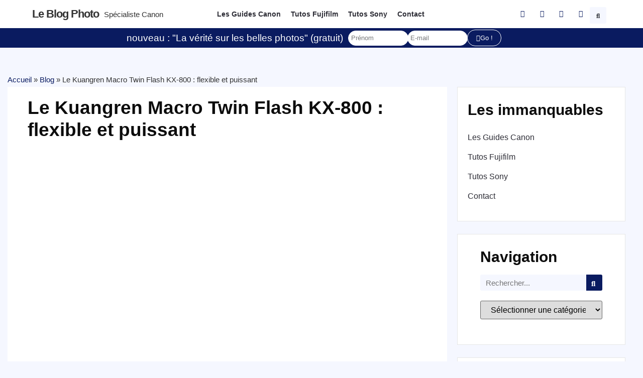

--- FILE ---
content_type: text/html; charset=UTF-8
request_url: https://leblogphoto.net/le-kuangren-macro-twin-flash-kx-800-flexible-et-puissant/
body_size: 44405
content:
<!doctype html>
<html lang="fr-FR">
<head><meta charset="UTF-8"><script>if(navigator.userAgent.match(/MSIE|Internet Explorer/i)||navigator.userAgent.match(/Trident\/7\..*?rv:11/i)){var href=document.location.href;if(!href.match(/[?&]nowprocket/)){if(href.indexOf("?")==-1){if(href.indexOf("#")==-1){document.location.href=href+"?nowprocket=1"}else{document.location.href=href.replace("#","?nowprocket=1#")}}else{if(href.indexOf("#")==-1){document.location.href=href+"&nowprocket=1"}else{document.location.href=href.replace("#","&nowprocket=1#")}}}}</script><script>class RocketLazyLoadScripts{constructor(e){this.triggerEvents=e,this.eventOptions={passive:!0},this.userEventListener=this.triggerListener.bind(this),this.delayedScripts={normal:[],async:[],defer:[]},this.allJQueries=[]}_addUserInteractionListener(e){this.triggerEvents.forEach((t=>window.addEventListener(t,e.userEventListener,e.eventOptions)))}_removeUserInteractionListener(e){this.triggerEvents.forEach((t=>window.removeEventListener(t,e.userEventListener,e.eventOptions)))}triggerListener(){this._removeUserInteractionListener(this),"loading"===document.readyState?document.addEventListener("DOMContentLoaded",this._loadEverythingNow.bind(this)):this._loadEverythingNow()}async _loadEverythingNow(){this._delayEventListeners(),this._delayJQueryReady(this),this._handleDocumentWrite(),this._registerAllDelayedScripts(),this._preloadAllScripts(),await this._loadScriptsFromList(this.delayedScripts.normal),await this._loadScriptsFromList(this.delayedScripts.defer),await this._loadScriptsFromList(this.delayedScripts.async),await this._triggerDOMContentLoaded(),await this._triggerWindowLoad(),window.dispatchEvent(new Event("rocket-allScriptsLoaded"))}_registerAllDelayedScripts(){document.querySelectorAll("script[type=rocketlazyloadscript]").forEach((e=>{e.hasAttribute("src")?e.hasAttribute("async")&&!1!==e.async?this.delayedScripts.async.push(e):e.hasAttribute("defer")&&!1!==e.defer||"module"===e.getAttribute("data-rocket-type")?this.delayedScripts.defer.push(e):this.delayedScripts.normal.push(e):this.delayedScripts.normal.push(e)}))}async _transformScript(e){return await this._requestAnimFrame(),new Promise((t=>{const n=document.createElement("script");let r;[...e.attributes].forEach((e=>{let t=e.nodeName;"type"!==t&&("data-rocket-type"===t&&(t="type",r=e.nodeValue),n.setAttribute(t,e.nodeValue))})),e.hasAttribute("src")?(n.addEventListener("load",t),n.addEventListener("error",t)):(n.text=e.text,t()),e.parentNode.replaceChild(n,e)}))}async _loadScriptsFromList(e){const t=e.shift();return t?(await this._transformScript(t),this._loadScriptsFromList(e)):Promise.resolve()}_preloadAllScripts(){var e=document.createDocumentFragment();[...this.delayedScripts.normal,...this.delayedScripts.defer,...this.delayedScripts.async].forEach((t=>{const n=t.getAttribute("src");if(n){const t=document.createElement("link");t.href=n,t.rel="preload",t.as="script",e.appendChild(t)}})),document.head.appendChild(e)}_delayEventListeners(){let e={};function t(t,n){!function(t){function n(n){return e[t].eventsToRewrite.indexOf(n)>=0?"rocket-"+n:n}e[t]||(e[t]={originalFunctions:{add:t.addEventListener,remove:t.removeEventListener},eventsToRewrite:[]},t.addEventListener=function(){arguments[0]=n(arguments[0]),e[t].originalFunctions.add.apply(t,arguments)},t.removeEventListener=function(){arguments[0]=n(arguments[0]),e[t].originalFunctions.remove.apply(t,arguments)})}(t),e[t].eventsToRewrite.push(n)}function n(e,t){let n=e[t];Object.defineProperty(e,t,{get:()=>n||function(){},set(r){e["rocket"+t]=n=r}})}t(document,"DOMContentLoaded"),t(window,"DOMContentLoaded"),t(window,"load"),t(window,"pageshow"),t(document,"readystatechange"),n(document,"onreadystatechange"),n(window,"onload"),n(window,"onpageshow")}_delayJQueryReady(e){let t=window.jQuery;Object.defineProperty(window,"jQuery",{get:()=>t,set(n){if(n&&n.fn&&!e.allJQueries.includes(n)){n.fn.ready=n.fn.init.prototype.ready=function(t){e.domReadyFired?t.bind(document)(n):document.addEventListener("rocket-DOMContentLoaded",(()=>t.bind(document)(n)))};const t=n.fn.on;n.fn.on=n.fn.init.prototype.on=function(){if(this[0]===window){function e(e){return e.split(" ").map((e=>"load"===e||0===e.indexOf("load.")?"rocket-jquery-load":e)).join(" ")}"string"==typeof arguments[0]||arguments[0]instanceof String?arguments[0]=e(arguments[0]):"object"==typeof arguments[0]&&Object.keys(arguments[0]).forEach((t=>{delete Object.assign(arguments[0],{[e(t)]:arguments[0][t]})[t]}))}return t.apply(this,arguments),this},e.allJQueries.push(n)}t=n}})}async _triggerDOMContentLoaded(){this.domReadyFired=!0,await this._requestAnimFrame(),document.dispatchEvent(new Event("rocket-DOMContentLoaded")),await this._requestAnimFrame(),window.dispatchEvent(new Event("rocket-DOMContentLoaded")),await this._requestAnimFrame(),document.dispatchEvent(new Event("rocket-readystatechange")),await this._requestAnimFrame(),document.rocketonreadystatechange&&document.rocketonreadystatechange()}async _triggerWindowLoad(){await this._requestAnimFrame(),window.dispatchEvent(new Event("rocket-load")),await this._requestAnimFrame(),window.rocketonload&&window.rocketonload(),await this._requestAnimFrame(),this.allJQueries.forEach((e=>e(window).trigger("rocket-jquery-load"))),window.dispatchEvent(new Event("rocket-pageshow")),await this._requestAnimFrame(),window.rocketonpageshow&&window.rocketonpageshow()}_handleDocumentWrite(){const e=new Map;document.write=document.writeln=function(t){const n=document.currentScript,r=document.createRange(),i=n.parentElement;let o=e.get(n);void 0===o&&(o=n.nextSibling,e.set(n,o));const a=document.createDocumentFragment();r.setStart(a,0),a.appendChild(r.createContextualFragment(t)),i.insertBefore(a,o)}}async _requestAnimFrame(){return new Promise((e=>requestAnimationFrame(e)))}static run(){const e=new RocketLazyLoadScripts(["keydown","mousemove","touchmove","touchstart","touchend","wheel"]);e._addUserInteractionListener(e)}}RocketLazyLoadScripts.run();</script>
	
	<meta name="viewport" content="width=device-width, initial-scale=1">
	<link rel="profile" href="https://gmpg.org/xfn/11">
	<link rel="dns-prefetch" href="//tracker.wpserveur.net"><meta name='robots' content='index, follow, max-image-preview:large, max-snippet:-1, max-video-preview:-1' />

	<!-- This site is optimized with the Yoast SEO plugin v26.7 - https://yoast.com/wordpress/plugins/seo/ -->
	<title>Le Kuangren Macro Twin Flash KX-800 : flexible et puissant - Le blog photo</title><style id="rocket-critical-css">ul{box-sizing:border-box}:root{--wp--preset--font-size--normal:16px;--wp--preset--font-size--huge:42px}.screen-reader-text{clip:rect(1px,1px,1px,1px);word-wrap:normal!important;border:0;-webkit-clip-path:inset(50%);clip-path:inset(50%);height:1px;margin:-1px;overflow:hidden;padding:0;position:absolute;width:1px}html{line-height:1.15;-webkit-text-size-adjust:100%}*,:after,:before{box-sizing:border-box}body{margin:0;font-family:-apple-system,BlinkMacSystemFont,Segoe UI,Roboto,Helvetica Neue,Arial,Noto Sans,sans-serif,Apple Color Emoji,Segoe UI Emoji,Segoe UI Symbol,Noto Color Emoji;font-size:1rem;font-weight:400;line-height:1.5;color:#333;background-color:#fff;-webkit-font-smoothing:antialiased;-moz-osx-font-smoothing:grayscale}h1,h2,h4,h5{margin-top:.5rem;margin-bottom:1rem;font-family:inherit;font-weight:500;line-height:1.2;color:inherit}h1{font-size:2.5rem}h2{font-size:2rem}h4{font-size:1.5rem}h5{font-size:1.25rem}p{margin-top:0;margin-bottom:.9rem}a{background-color:transparent;text-decoration:none;color:#c36}img{border-style:none;height:auto;max-width:100%}label{display:inline-block;line-height:1;vertical-align:middle}button,input,select,textarea{font-family:inherit;font-size:1rem;line-height:1.5;margin:0}input[type=email],input[type=search],input[type=text],select,textarea{width:100%;border:1px solid #666;border-radius:3px;padding:.5rem 1rem}button,input{overflow:visible}button,select{text-transform:none}[type=submit],button{width:auto;-webkit-appearance:button}[type=submit]::-moz-focus-inner,button::-moz-focus-inner{border-style:none;padding:0}[type=submit]:-moz-focusring,button:-moz-focusring{outline:1px dotted ButtonText}[type=submit],button{display:inline-block;font-weight:400;color:#c36;text-align:center;white-space:nowrap;background-color:transparent;border:1px solid #c36;padding:.5rem 1rem;font-size:1rem;border-radius:3px}textarea{overflow:auto;resize:vertical}[type=search]{-webkit-appearance:textfield;outline-offset:-2px}[type=search]::-webkit-search-decoration{-webkit-appearance:none}::-webkit-file-upload-button{-webkit-appearance:button;font:inherit}select{display:block}li,ul{margin-top:0;margin-bottom:0;border:0;outline:0;font-size:100%;vertical-align:baseline;background:transparent}.comments-area a{text-decoration:underline}.screen-reader-text{clip:rect(1px,1px,1px,1px);height:1px;overflow:hidden;position:absolute!important;width:1px;word-wrap:normal!important}.site-navigation{grid-area:nav-menu;display:flex;align-items:center;flex-grow:1}@font-face{font-display:swap;font-family:eicons;src:url(https://1746leblogphoto-1278.kxcdn.com/wp-content/plugins/elementor/assets/lib/eicons/fonts/eicons.eot?5.20.0);src:url(https://1746leblogphoto-1278.kxcdn.com/wp-content/plugins/elementor/assets/lib/eicons/fonts/eicons.eot?5.20.0#iefix) format("embedded-opentype"),url(https://1746leblogphoto-1278.kxcdn.com/wp-content/plugins/elementor/assets/lib/eicons/fonts/eicons.woff2?5.20.0) format("woff2"),url(https://1746leblogphoto-1278.kxcdn.com/wp-content/plugins/elementor/assets/lib/eicons/fonts/eicons.woff?5.20.0) format("woff"),url(https://1746leblogphoto-1278.kxcdn.com/wp-content/plugins/elementor/assets/lib/eicons/fonts/eicons.ttf?5.20.0) format("truetype"),url(https://1746leblogphoto-1278.kxcdn.com/wp-content/plugins/elementor/assets/lib/eicons/fonts/eicons.svg?5.20.0#eicon) format("svg");font-weight:400;font-style:normal}[class*=" eicon-"],[class^=eicon]{display:inline-block;font-family:eicons;font-size:inherit;font-weight:400;font-style:normal;font-variant:normal;line-height:1;text-rendering:auto;-webkit-font-smoothing:antialiased;-moz-osx-font-smoothing:grayscale}@keyframes a{0%{transform:rotate(0deg)}to{transform:rotate(359deg)}}.eicon-animation-spin{animation:a 2s infinite linear}.eicon-close:before{content:"\e87f"}.eicon-loading:before{content:"\e8fb"}.elementor-column-gap-default>.elementor-row>.elementor-column>.elementor-element-populated>.elementor-widget-wrap{padding:10px}@media (max-width:767px){.elementor-column{width:100%}}.dialog-close-button{position:absolute;margin-top:15px;right:15px;color:var(--e-a-color-txt);font-size:15px;line-height:1}.elementor-screen-only,.screen-reader-text{position:absolute;top:-10000em;width:1px;height:1px;margin:-1px;padding:0;overflow:hidden;clip:rect(0,0,0,0);border:0}.elementor *,.elementor :after,.elementor :before{box-sizing:border-box}.elementor a{box-shadow:none;text-decoration:none}.elementor img{height:auto;max-width:100%;border:none;border-radius:0;box-shadow:none}.elementor-widget-wrap .elementor-element.elementor-widget__width-auto{max-width:100%}@media (max-width:1024px){.elementor-widget-wrap .elementor-element.elementor-widget-tablet__width-auto{max-width:100%}}.elementor-element{--flex-direction:initial;--flex-wrap:initial;--justify-content:initial;--align-items:initial;--align-content:initial;--gap:initial;--flex-basis:initial;--flex-grow:initial;--flex-shrink:initial;--order:initial;--align-self:initial;flex-basis:var(--flex-basis);flex-grow:var(--flex-grow);flex-shrink:var(--flex-shrink);order:var(--order);align-self:var(--align-self)}:root{--page-title-display:block}.elementor-page-title{display:var(--page-title-display)}@keyframes eicon-spin{0%{transform:rotate(0deg)}to{transform:rotate(359deg)}}.eicon-animation-spin{animation:eicon-spin 2s linear infinite}.elementor-section{position:relative}.elementor-section .elementor-container{display:flex;margin-right:auto;margin-left:auto;position:relative}@media (max-width:1024px){.elementor-section .elementor-container{flex-wrap:wrap}}.elementor-section.elementor-section-boxed>.elementor-container{max-width:1140px}.elementor-row{width:100%;display:flex}@media (max-width:1024px){.elementor-row{flex-wrap:wrap}}.elementor-widget-wrap{position:relative;width:100%;flex-wrap:wrap;align-content:flex-start}.elementor:not(.elementor-bc-flex-widget) .elementor-widget-wrap{display:flex}.elementor-widget-wrap>.elementor-element{width:100%}.elementor-widget{position:relative}.elementor-widget:not(:last-child){margin-bottom:20px}.elementor-widget:not(:last-child).elementor-widget__width-auto{margin-bottom:0}.elementor-column{position:relative;min-height:1px;display:flex}.elementor-column-wrap{width:100%;position:relative;display:flex}@media (min-width:768px){.elementor-column.elementor-col-25{width:25%}.elementor-column.elementor-col-33{width:33.333%}.elementor-column.elementor-col-50{width:50%}.elementor-column.elementor-col-100{width:100%}}@media (max-width:767px){.elementor-column{width:100%}}ul.elementor-icon-list-items.elementor-inline-items{display:flex;flex-wrap:wrap}ul.elementor-icon-list-items.elementor-inline-items .elementor-inline-item{word-break:break-word}@media (min-width:1025px){#elementor-device-mode:after{content:"desktop"}}@media (min-width:-1){#elementor-device-mode:after{content:"widescreen"}}@media (max-width:-1){#elementor-device-mode:after{content:"laptop";content:"tablet_extra"}}@media (max-width:1024px){#elementor-device-mode:after{content:"tablet"}}@media (max-width:-1){#elementor-device-mode:after{content:"mobile_extra"}}@media (max-width:767px){#elementor-device-mode:after{content:"mobile"}}.elementor-form-fields-wrapper{display:flex;flex-wrap:wrap}.elementor-field-group{flex-wrap:wrap;align-items:center}.elementor-field-group.elementor-field-type-submit{align-items:flex-end}.elementor-field-group .elementor-field-textual{width:100%;max-width:100%;border:1px solid #69727d;background-color:transparent;color:#1f2124;vertical-align:middle;flex-grow:1}.elementor-field-group .elementor-field-textual::-moz-placeholder{color:inherit;font-family:inherit;opacity:.6}.elementor-field-textual{line-height:1.4;font-size:15px;min-height:40px;padding:5px 14px;border-radius:3px}.elementor-button-align-stretch .elementor-field-type-submit:not(.e-form__buttons__wrapper) .elementor-button{flex-basis:100%}.elementor-form .elementor-button{padding-top:0;padding-bottom:0;border:none}.elementor-form .elementor-button>span{display:flex;justify-content:center}.elementor-form .elementor-button.elementor-size-xs{min-height:33px}.elementor-button{display:inline-block;line-height:1;background-color:#69727d;font-size:15px;padding:12px 24px;border-radius:3px;color:#fff;fill:#fff;text-align:center}.elementor-button:visited{color:#fff}.elementor-button-icon{flex-grow:0;order:5}.elementor-button-text{flex-grow:1;order:10;display:inline-block}.elementor-button.elementor-size-xs{font-size:13px;padding:10px 20px;border-radius:2px}.elementor-button .elementor-align-icon-left{margin-right:5px;order:5}.elementor-button span{text-decoration:inherit}.elementor-element{--swiper-theme-color:#000;--swiper-navigation-size:44px;--swiper-pagination-bullet-size:6px;--swiper-pagination-bullet-horizontal-gap:6px}.elementor .elementor-element ul.elementor-icon-list-items{padding:0}@media (max-width:767px){.elementor .elementor-hidden-mobile,.elementor .elementor-hidden-phone{display:none}}@media (min-width:768px) and (max-width:1024px){.elementor .elementor-hidden-tablet{display:none}}@media (min-width:1025px) and (max-width:99999px){.elementor .elementor-hidden-desktop{display:none}}.elementor-heading-title{padding:0;margin:0;line-height:1}.elementor-widget-heading .elementor-heading-title[class*=elementor-size-]>a{color:inherit;font-size:inherit;line-height:inherit}.elementor-widget-heading .elementor-heading-title.elementor-size-medium{font-size:19px}.elementor-widget.elementor-icon-list--layout-inline .elementor-widget-container{overflow:hidden}.elementor-widget .elementor-icon-list-items.elementor-inline-items{margin-right:-8px;margin-left:-8px}.elementor-widget .elementor-icon-list-items.elementor-inline-items .elementor-icon-list-item{margin-right:8px;margin-left:8px}.elementor-widget .elementor-icon-list-items.elementor-inline-items .elementor-icon-list-item:after{width:auto;left:auto;right:auto;position:relative;height:100%;border-top:0;border-bottom:0;border-right:0;border-left-width:1px;border-style:solid;right:-8px}.elementor-widget .elementor-icon-list-items{list-style-type:none;margin:0;padding:0}.elementor-widget .elementor-icon-list-item{margin:0;padding:0;position:relative}.elementor-widget .elementor-icon-list-item:after{position:absolute;bottom:0;width:100%}.elementor-widget .elementor-icon-list-item,.elementor-widget .elementor-icon-list-item a{display:flex;font-size:inherit;align-items:var(--icon-vertical-align,center)}.elementor-widget .elementor-icon-list-icon+.elementor-icon-list-text{align-self:center;padding-left:5px}.elementor-widget .elementor-icon-list-icon{display:flex;position:relative;top:var(--icon-vertical-offset,initial)}.elementor-widget .elementor-icon-list-icon i{width:1.25em;font-size:var(--e-icon-list-icon-size)}.elementor-widget.elementor-widget-icon-list .elementor-icon-list-icon{text-align:var(--e-icon-list-icon-align)}.elementor-widget.elementor-list-item-link-full_width a{width:100%}.elementor-widget:not(.elementor-align-right) .elementor-icon-list-item:after{left:0}.elementor-widget:not(.elementor-align-left) .elementor-icon-list-item:after{right:0}@media (min-width:-1){.elementor-widget:not(.elementor-widescreen-align-right) .elementor-icon-list-item:after{left:0}.elementor-widget:not(.elementor-widescreen-align-left) .elementor-icon-list-item:after{right:0}}@media (max-width:-1){.elementor-widget:not(.elementor-laptop-align-right) .elementor-icon-list-item:after{left:0}.elementor-widget:not(.elementor-laptop-align-left) .elementor-icon-list-item:after{right:0}}@media (max-width:-1){.elementor-widget:not(.elementor-tablet_extra-align-right) .elementor-icon-list-item:after{left:0}.elementor-widget:not(.elementor-tablet_extra-align-left) .elementor-icon-list-item:after{right:0}}@media (max-width:1024px){.elementor-widget:not(.elementor-tablet-align-right) .elementor-icon-list-item:after{left:0}.elementor-widget:not(.elementor-tablet-align-left) .elementor-icon-list-item:after{right:0}}@media (max-width:-1){.elementor-widget:not(.elementor-mobile_extra-align-right) .elementor-icon-list-item:after{left:0}.elementor-widget:not(.elementor-mobile_extra-align-left) .elementor-icon-list-item:after{right:0}}@media (max-width:767px){.elementor-widget:not(.elementor-mobile-align-right) .elementor-icon-list-item:after{left:0}.elementor-widget:not(.elementor-mobile-align-left) .elementor-icon-list-item:after{right:0}}.elementor-widget-image{text-align:center}.elementor-widget-image img{vertical-align:middle;display:inline-block}.elementor-kit-60334{--e-global-color-primary:#0A1B60;--e-global-color-secondary:#F5F7FF;--e-global-color-text:#2C2C35;--e-global-color-accent:#FFFFFF;--e-global-color-74fa26c:#DB0E0E;--e-global-color-fda7de5:#0000000A;--e-global-typography-primary-font-family:"Futura";--e-global-typography-primary-font-weight:600;--e-global-typography-secondary-font-family:"Futura";--e-global-typography-secondary-font-weight:400;--e-global-typography-text-font-family:"Futura";--e-global-typography-text-font-weight:400;--e-global-typography-accent-font-family:"Futura";--e-global-typography-accent-font-weight:500;font-family:"Futura",Sans-serif;font-size:1.1em;font-weight:400;line-height:1.6em;background-color:var(--e-global-color-accent)}.elementor-kit-60334 a{color:var(--e-global-color-primary)}.elementor-kit-60334 h1{font-weight:bold;text-transform:uppercase}.elementor-kit-60334 h2{font-weight:bold}.elementor-kit-60334 button,.elementor-kit-60334 .elementor-button{color:var(--e-global-color-accent);background-color:var(--e-global-color-primary);border-style:solid;border-width:1px 1px 1px 1px;border-color:var(--e-global-color-primary);border-radius:100px 100px 100px 100px}.elementor-kit-60334 input:not([type="button"]):not([type="submit"]),.elementor-kit-60334 textarea,.elementor-kit-60334 .elementor-field-textual{border-radius:100px 100px 100px 100px}.elementor-section.elementor-section-boxed>.elementor-container{max-width:1140px}.elementor-widget:not(:last-child){margin-bottom:20px}.elementor-element{--widgets-spacing:20px}@media (max-width:1024px){.elementor-section.elementor-section-boxed>.elementor-container{max-width:1024px}}@media (max-width:767px){.elementor-section.elementor-section-boxed>.elementor-container{max-width:767px}}@font-face{font-family:'Futura';font-style:normal;font-weight:normal;font-display:swap;src:url('https://1746leblogphoto-1278.kxcdn.com/wp-content/uploads/2022/04/Futura-Book-font.woff') format('woff'),url('https://1746leblogphoto-1278.kxcdn.com/wp-content/uploads/2022/04/Futura-Book-font.ttf') format('truetype')}@font-face{font-family:'Futura';font-style:normal;font-weight:bold;font-display:swap;src:url('https://1746leblogphoto-1278.kxcdn.com/wp-content/uploads/2022/04/Futura-Heavy-font.woff') format('woff'),url('https://1746leblogphoto-1278.kxcdn.com/wp-content/uploads/2022/04/Futura-Heavy-font.ttf') format('truetype')}@font-face{font-family:'Futura';font-style:normal;font-weight:100;font-display:swap;src:url('https://1746leblogphoto-1278.kxcdn.com/wp-content/uploads/2022/04/futura-light-bt.woff') format('woff'),url('https://1746leblogphoto-1278.kxcdn.com/wp-content/uploads/2022/04/futura-light-bt.ttf') format('truetype')}@font-face{font-family:'Futura';font-style:italic;font-weight:normal;font-display:swap;src:url('https://1746leblogphoto-1278.kxcdn.com/wp-content/uploads/2022/04/Futura-Book-Italic-font.woff') format('woff'),url('https://1746leblogphoto-1278.kxcdn.com/wp-content/uploads/2022/04/Futura-Book-Italic-font.ttf') format('truetype')}@font-face{font-family:'Futura';font-style:italic;font-weight:bold;font-display:swap;src:url('https://1746leblogphoto-1278.kxcdn.com/wp-content/uploads/2022/04/Futura-Heavy-Italic-font.woff') format('woff'),url('https://1746leblogphoto-1278.kxcdn.com/wp-content/uploads/2022/04/Futura-Heavy-Italic-font.ttf') format('truetype')}.elementor-location-header:before{content:"";display:table;clear:both}.elementor-search-form{display:block}.elementor-search-form button,.elementor-search-form input[type=search]{margin:0;border:0;padding:0;display:inline-block;vertical-align:middle;white-space:normal;background:none;line-height:1;min-width:0;font-size:15px;-webkit-appearance:none;-moz-appearance:none}.elementor-search-form button{background-color:#69727d;font-size:var(--e-search-form-submit-icon-size,16px);color:#fff;border-radius:0}.elementor-search-form__container{display:flex;overflow:hidden;border:0 solid transparent;min-height:50px}.elementor-search-form__container:not(.elementor-search-form--full-screen){background:#f1f2f3}.elementor-search-form__input{flex-basis:100%;color:#3f444b}.elementor-search-form__input::-moz-placeholder{color:inherit;font-family:inherit;opacity:.6}.elementor-search-form__submit{font-size:var(--e-search-form-submit-icon-size,16px)}.elementor-search-form .elementor-search-form__submit{color:var(--e-search-form-submit-text-color,#fff);border:none;border-radius:0}.elementor-search-form--skin-full_screen .elementor-search-form input[type=search].elementor-search-form__input{font-size:50px;text-align:center;border:solid #fff;border-width:0 0 1px;line-height:1.5;color:#fff}.elementor-search-form--skin-full_screen .elementor-search-form__toggle{display:inline-block;vertical-align:middle;color:var(--e-search-form-toggle-color,#33373d);font-size:var(--e-search-form-toggle-size,33px)}.elementor-search-form--skin-full_screen .elementor-search-form__toggle i{position:relative;display:block;width:var(--e-search-form-toggle-size,33px);height:var(--e-search-form-toggle-size,33px);background-color:var(--e-search-form-toggle-background-color,rgba(0,0,0,.05));border:var(--e-search-form-toggle-border-width,0) solid var(--e-search-form-toggle-color,#33373d);border-radius:var(--e-search-form-toggle-border-radius,3px)}.elementor-search-form--skin-full_screen .elementor-search-form__toggle i:before{position:absolute;left:50%;top:50%;transform:translate(-50%,-50%)}.elementor-search-form--skin-full_screen .elementor-search-form__toggle i:before{font-size:var(--e-search-form-toggle-icon-size,.55em)}.elementor-search-form--skin-full_screen .elementor-search-form__container{align-items:center;position:fixed;z-index:9998;top:0;left:0;right:0;bottom:0;height:100vh;padding:0 15%;background-color:rgba(0,0,0,.8)}.elementor-search-form--skin-full_screen .elementor-search-form__container:not(.elementor-search-form--full-screen){overflow:hidden;opacity:0;transform:scale(0)}.elementor-search-form--skin-full_screen .elementor-search-form__container:not(.elementor-search-form--full-screen) .dialog-lightbox-close-button{display:none}.elementor-icon-list-items .elementor-icon-list-item .elementor-icon-list-text{display:inline-block}.elementor-widget-breadcrumbs{font-size:.85em}.elementor-widget-breadcrumbs p{margin-bottom:0}.e-form__buttons{flex-wrap:wrap}.e-form__buttons{display:flex}.elementor-form .elementor-button>span{display:flex;justify-content:center;align-items:center}.elementor-form .elementor-button .elementor-button-text{white-space:normal;flex-grow:0}.elementor-item:after,.elementor-item:before{display:block;position:absolute}.elementor-item:not(:hover):not(:focus):not(.elementor-item-active):not(.highlighted):after,.elementor-item:not(:hover):not(:focus):not(.elementor-item-active):not(.highlighted):before{opacity:0}.elementor-nav-menu--main .elementor-nav-menu a{padding:13px 20px}.elementor-nav-menu--layout-horizontal{display:flex}.elementor-nav-menu--layout-horizontal .elementor-nav-menu{display:flex;flex-wrap:wrap}.elementor-nav-menu--layout-horizontal .elementor-nav-menu a{white-space:nowrap;flex-grow:1}.elementor-nav-menu--layout-horizontal .elementor-nav-menu>li{display:flex}.elementor-nav-menu--layout-horizontal .elementor-nav-menu>li:not(:first-child)>a{-webkit-margin-start:var(--e-nav-menu-horizontal-menu-item-margin);margin-inline-start:var(--e-nav-menu-horizontal-menu-item-margin)}.elementor-nav-menu--layout-horizontal .elementor-nav-menu>li:not(:last-child)>a{-webkit-margin-end:var(--e-nav-menu-horizontal-menu-item-margin);margin-inline-end:var(--e-nav-menu-horizontal-menu-item-margin)}.elementor-nav-menu--layout-horizontal .elementor-nav-menu>li:not(:last-child):after{content:var(--e-nav-menu-divider-content,none);height:var(--e-nav-menu-divider-height,35%);border-left:var(--e-nav-menu-divider-width,2px) var(--e-nav-menu-divider-style,solid) var(--e-nav-menu-divider-color,#000);border-bottom-color:var(--e-nav-menu-divider-color,#000);border-right-color:var(--e-nav-menu-divider-color,#000);border-top-color:var(--e-nav-menu-divider-color,#000);align-self:center}.elementor-nav-menu__align-left .elementor-nav-menu{margin-right:auto;justify-content:flex-start}.elementor-nav-menu__align-left .elementor-nav-menu--layout-vertical>ul>li>a{justify-content:flex-start}.elementor-nav-menu__align-center .elementor-nav-menu{margin-left:auto;margin-right:auto;justify-content:center}.elementor-widget-nav-menu .elementor-widget-container{display:flex;flex-direction:column}.elementor-nav-menu{position:relative;z-index:2}.elementor-nav-menu:after{content:" ";display:block;height:0;font:0/0 serif;clear:both;visibility:hidden;overflow:hidden}.elementor-nav-menu,.elementor-nav-menu li{display:block;list-style:none;margin:0;padding:0;line-height:normal}.elementor-nav-menu a,.elementor-nav-menu li{position:relative}.elementor-nav-menu li{border-width:0}.elementor-nav-menu a{display:flex;align-items:center}.elementor-nav-menu a{padding:10px 20px;line-height:20px}.elementor-nav-menu--dropdown{background-color:#fff;font-size:13px}.elementor-nav-menu--dropdown-none .elementor-nav-menu--dropdown{display:none}.elementor-nav-menu--dropdown.elementor-nav-menu__container{margin-top:10px;transform-origin:top;overflow-y:auto;overflow-x:hidden}.elementor-nav-menu--dropdown a{color:#33373d}.elementor-widget-table-of-contents .elementor-toc__header-title{color:var(--header-color)}.elementor-widget-table-of-contents:not(.elementor-toc--collapsed) .elementor-toc__toggle-button--expand{display:none}.elementor-widget-table-of-contents .elementor-widget-container{min-height:var(--box-min-height);border:var(--box-border-width,1px) solid var(--box-border-color,#9da5ae);border-radius:var(--box-border-radius,3px);background-color:var(--box-background-color);overflow:hidden}.elementor-toc__header{display:flex;align-items:center;justify-content:space-between;padding:var(--box-padding,20px);background-color:var(--header-background-color);border-bottom:var(--separator-width,1px) solid var(--box-border-color,#9da5ae)}.elementor-toc__header-title{font-size:18px;margin:0;color:var(--header-color)}.elementor-toc__toggle-button{display:inline-flex}.elementor-toc__toggle-button i{color:var(--toggle-button-color)}.elementor-toc__spinner-container{text-align:center}.elementor-toc__spinner{font-size:2em}.elementor-toc__body{padding:var(--box-padding,20px);max-height:var(--toc-body-max-height);overflow-y:auto}.elementor-toc__body::-webkit-scrollbar{width:7px}.elementor-toc__body::-webkit-scrollbar-thumb{background-color:#babfc5;border-radius:10px}.elementor-60339 .elementor-element.elementor-element-6020bfaf:not(.elementor-motion-effects-element-type-background){background-color:var(--e-global-color-accent)}.elementor-60339 .elementor-element.elementor-element-6020bfaf{padding:0% 5% 0% 5%}.elementor-60339 .elementor-element.elementor-element-130d8ae7>.elementor-element-populated>.elementor-widget-wrap{padding:0px 0px 0px 0px}.elementor-60339 .elementor-element.elementor-element-c5577af{padding:5px 0px 5px 0px}.elementor-60339 .elementor-element.elementor-element-3c649c71.elementor-column.elementor-element[data-element_type="column"]>.elementor-column-wrap.elementor-element-populated>.elementor-widget-wrap{align-content:center;align-items:center}.elementor-60339 .elementor-element.elementor-element-3c649c71>.elementor-element-populated>.elementor-widget-wrap{padding:0px 0px 0px 0px}.elementor-60339 .elementor-element.elementor-element-635413ce .elementor-heading-title{font-size:22px;text-transform:capitalize;letter-spacing:-1px}.elementor-60339 .elementor-element.elementor-element-635413ce{width:auto;max-width:auto}.elementor-60339 .elementor-element.elementor-element-77eb7f11{width:auto;max-width:auto}.elementor-60339 .elementor-element.elementor-element-6bf609ee .elementor-heading-title{font-size:15px;font-weight:100}.elementor-60339 .elementor-element.elementor-element-6bf609ee{width:auto;max-width:auto}.elementor-60339 .elementor-element.elementor-element-3b416ba9.elementor-column.elementor-element[data-element_type="column"]>.elementor-column-wrap.elementor-element-populated>.elementor-widget-wrap{align-content:center;align-items:center}.elementor-60339 .elementor-element.elementor-element-3b416ba9>.elementor-element-populated>.elementor-widget-wrap{padding:0px 0px 0px 0px}.elementor-60339 .elementor-element.elementor-element-21096351 .elementor-nav-menu .elementor-item{font-size:14px;font-weight:bold}.elementor-60339 .elementor-element.elementor-element-21096351 .elementor-nav-menu--main .elementor-item{color:var(--e-global-color-text);fill:var(--e-global-color-text);padding-left:10px;padding-right:10px}.elementor-60339 .elementor-element.elementor-element-734471f0.elementor-column.elementor-element[data-element_type="column"]>.elementor-column-wrap.elementor-element-populated>.elementor-widget-wrap{align-content:center;align-items:center}.elementor-60339 .elementor-element.elementor-element-734471f0.elementor-column>.elementor-column-wrap>.elementor-widget-wrap{justify-content:flex-end}.elementor-60339 .elementor-element.elementor-element-734471f0>.elementor-element-populated>.elementor-widget-wrap{padding:0px 0px 0px 0px}.elementor-60339 .elementor-element.elementor-element-1fd32120{--e-icon-list-icon-size:14px;--icon-vertical-offset:0px;width:auto;max-width:auto}.elementor-60339 .elementor-element.elementor-element-40afe7fb .elementor-search-form{text-align:center}.elementor-60339 .elementor-element.elementor-element-40afe7fb .elementor-search-form__toggle{--e-search-form-toggle-size:33px;--e-search-form-toggle-background-color:var( --e-global-color-secondary );--e-search-form-toggle-icon-size:calc(40em / 100)}.elementor-60339 .elementor-element.elementor-element-40afe7fb.elementor-search-form--skin-full_screen .elementor-search-form__container{background-color:var(--e-global-color-secondary)}.elementor-60339 .elementor-element.elementor-element-40afe7fb .elementor-search-form__input,.elementor-60339 .elementor-element.elementor-element-40afe7fb.elementor-search-form--skin-full_screen input[type="search"].elementor-search-form__input{color:var(--e-global-color-primary);fill:var(--e-global-color-primary)}.elementor-60339 .elementor-element.elementor-element-40afe7fb.elementor-search-form--skin-full_screen input[type="search"].elementor-search-form__input{border-color:var(--e-global-color-primary);border-radius:3px}.elementor-60339 .elementor-element.elementor-element-40afe7fb{width:auto;max-width:auto}.elementor-60339 .elementor-element.elementor-element-53302fbf>.elementor-container>.elementor-row>.elementor-column>.elementor-column-wrap>.elementor-widget-wrap{align-content:center;align-items:center}.elementor-60339 .elementor-element.elementor-element-53302fbf:not(.elementor-motion-effects-element-type-background){background-color:var(--e-global-color-primary)}.elementor-60339 .elementor-element.elementor-element-53302fbf{margin-top:0px;margin-bottom:0px;padding:0px 0px 0px 0px}.elementor-60339 .elementor-element.elementor-element-509a97f5.elementor-column.elementor-element[data-element_type="column"]>.elementor-column-wrap.elementor-element-populated>.elementor-widget-wrap{align-content:center;align-items:center}.elementor-60339 .elementor-element.elementor-element-509a97f5.elementor-column>.elementor-column-wrap>.elementor-widget-wrap{justify-content:center}.elementor-60339 .elementor-element.elementor-element-509a97f5>.elementor-element-populated{margin:0px 0px 0px 0px;--e-column-margin-right:0px;--e-column-margin-left:0px}.elementor-60339 .elementor-element.elementor-element-509a97f5>.elementor-element-populated>.elementor-widget-wrap{padding:0px 0px 0px 0px}.elementor-60339 .elementor-element.elementor-element-69d248a5{text-align:center;width:auto;max-width:auto}.elementor-60339 .elementor-element.elementor-element-69d248a5 .elementor-heading-title{color:var(--e-global-color-accent);-webkit-text-stroke-width:0px;stroke-width:0px;-webkit-text-stroke-color:#000;stroke:#000}.elementor-60339 .elementor-element.elementor-element-69d248a5>.elementor-widget-container{margin:0px 0px 0px 0px;padding:0px 0px 0px 0px}.elementor-60339 .elementor-element.elementor-element-7a7d6b4b .elementor-field-group{padding-right:calc(20px/2);padding-left:calc(20px/2);margin-bottom:10px}.elementor-60339 .elementor-element.elementor-element-7a7d6b4b .elementor-form-fields-wrapper{margin-left:calc(-20px/2);margin-right:calc(-20px/2);margin-bottom:-10px}.elementor-60339 .elementor-element.elementor-element-7a7d6b4b .elementor-field-group>label{font-size:11px}.elementor-60339 .elementor-element.elementor-element-7a7d6b4b .elementor-field-group .elementor-field{font-size:13px}.elementor-60339 .elementor-element.elementor-element-7a7d6b4b .elementor-field-group:not(.elementor-field-type-upload) .elementor-field:not(.elementor-select-wrapper){background-color:#ffffff;border-color:var(--e-global-color-accent);border-width:1px 1px 1px 1px}.elementor-60339 .elementor-element.elementor-element-7a7d6b4b .elementor-button{border-style:solid;border-width:1px 1px 1px 1px;padding:0px 10px 0px 10px}.elementor-60339 .elementor-element.elementor-element-7a7d6b4b .elementor-button[type="submit"]{color:#ffffff;border-color:var(--e-global-color-accent)}.elementor-60339 .elementor-element.elementor-element-7a7d6b4b{--e-form-steps-indicators-spacing:20px;--e-form-steps-indicator-padding:30px;--e-form-steps-indicator-inactive-secondary-color:#ffffff;--e-form-steps-indicator-active-secondary-color:#ffffff;--e-form-steps-indicator-completed-secondary-color:#ffffff;--e-form-steps-divider-width:1px;--e-form-steps-divider-gap:10px;width:auto;max-width:auto}.elementor-60339 .elementor-element.elementor-element-7a7d6b4b>.elementor-widget-container{margin:3px 0px 3px 10px}@media (max-width:1024px){.elementor-60339 .elementor-element.elementor-element-6020bfaf{padding:0px 5px 0px 5px}}@media (max-width:767px){.elementor-60339 .elementor-element.elementor-element-3c649c71.elementor-column>.elementor-column-wrap>.elementor-widget-wrap{justify-content:center}.elementor-60339 .elementor-element.elementor-element-21096351 .elementor-nav-menu .elementor-item{font-size:12px}.elementor-60339 .elementor-element.elementor-element-21096351 .elementor-nav-menu--main .elementor-item{padding-left:5px;padding-right:5px}.elementor-60339 .elementor-element.elementor-element-734471f0.elementor-column>.elementor-column-wrap>.elementor-widget-wrap{justify-content:center}}@media (min-width:768px){.elementor-60339 .elementor-element.elementor-element-3c649c71{width:25.993%}.elementor-60339 .elementor-element.elementor-element-3b416ba9{width:47.678%}.elementor-60339 .elementor-element.elementor-element-734471f0{width:25.993%}}.sepVertical{height:50px;border:solid #979797 .5px;display:inline;margin-right:10px;margin-left:10px;opacity:0.3}.elementor-60339 .elementor-element.elementor-element-7a7d6b4b .elementor-field{min-width:120px;padding:5px;min-height:10px}.elementor-60341 .elementor-element.elementor-element-cf20d3b .ue_taxonomy_toggle{text-align:inherit}.elementor-60341 .elementor-element.elementor-element-cf20d3b .ue_taxonomy_toggle_icon{width:40px;height:40px;font-size:20px;background-color:#8f8f8f;color:#ffffff;border-radius:5px 5px 5px 5px}.elementor-60351 .elementor-element.elementor-element-4f64a019>.elementor-container{max-width:1250px}.elementor-60351 .elementor-element.elementor-element-4f64a019{margin-top:50px;margin-bottom:0px}.elementor-60351 .elementor-element.elementor-element-796f9b86>.elementor-element-populated>.elementor-widget-wrap{padding:0px 0px 0px 0px}.elementor-60351 .elementor-element.elementor-element-1e59bbda>.elementor-container{max-width:1250px}.elementor-60351 .elementor-element.elementor-element-1e59bbda{margin-top:0px;margin-bottom:0px}.elementor-60351 .elementor-element.elementor-element-75cde05b>.elementor-column-wrap>.elementor-widget-wrap>.elementor-widget:not(.elementor-widget__width-auto):not(.elementor-widget__width-initial):not(:last-child):not(.elementor-absolute){margin-bottom:0px}.elementor-60351 .elementor-element.elementor-element-75cde05b:not(.elementor-motion-effects-element-type-background)>.elementor-column-wrap{background-color:var(--e-global-color-accent)}.elementor-60351 .elementor-element.elementor-element-75cde05b>.elementor-element-populated>.elementor-widget-wrap{padding:20px 40px 0px 40px}.elementor-60351 .elementor-element.elementor-element-65339b30 .elementor-heading-title{color:#0c0c0c;font-size:2.3rem;text-transform:none;line-height:1.2em;letter-spacing:0px}.elementor-60351 .elementor-element.elementor-element-2e9c83b5{text-align:left}.elementor-60351 .elementor-element.elementor-element-52316d15{--toc-body-max-height:200px;--item-text-hover-decoration:underline}.elementor-60351 .elementor-element.elementor-element-52316d15>.elementor-widget-container{margin:10px 0px 10px 0px}.elementor-60351 .elementor-element.elementor-element-b4621c3>.elementor-element-populated>.elementor-widget-wrap{padding:0px 20px 0px 20px}.elementor-60351 .elementor-element.elementor-element-50d96954:not(.elementor-motion-effects-element-type-background){background-color:var(--e-global-color-accent)}.elementor-60351 .elementor-element.elementor-element-50d96954{border-style:solid;border-width:1px 1px 1px 1px;border-color:rgba(12,12,12,0.1);margin-top:0px;margin-bottom:25px}.elementor-60351 .elementor-element.elementor-element-51c01724>.elementor-column-wrap>.elementor-widget-wrap>.elementor-widget:not(.elementor-widget__width-auto):not(.elementor-widget__width-initial):not(:last-child):not(.elementor-absolute){margin-bottom:20px}.elementor-60351 .elementor-element.elementor-element-51c01724>.elementor-element-populated>.elementor-widget-wrap{padding:30px 20px 30px 20px}.elementor-60351 .elementor-element.elementor-element-44f3c397 .elementor-heading-title{color:#0c0c0c;font-size:30px;font-weight:bold}.elementor-60351 .elementor-element.elementor-element-27010d6f .elementor-nav-menu .elementor-item{font-size:0.9em;line-height:1.5em}.elementor-60351 .elementor-element.elementor-element-27010d6f .elementor-nav-menu--main .elementor-item{color:var(--e-global-color-text);fill:var(--e-global-color-text);padding-left:0px;padding-right:0px;padding-top:8px;padding-bottom:8px}.elementor-60351 .elementor-element.elementor-element-27010d6f{--e-nav-menu-horizontal-menu-item-margin:calc( 0px / 2 )}.elementor-60351 .elementor-element.elementor-element-27010d6f .elementor-nav-menu--main:not(.elementor-nav-menu--layout-horizontal) .elementor-nav-menu>li:not(:last-child){margin-bottom:0px}.elementor-60351 .elementor-element.elementor-element-323052f1:not(.elementor-motion-effects-element-type-background){background-color:var(--e-global-color-accent)}.elementor-60351 .elementor-element.elementor-element-323052f1{border-style:solid;border-width:1px 1px 1px 1px;border-color:rgba(12,12,12,0.1);margin-top:0px;margin-bottom:25px}.elementor-60351 .elementor-element.elementor-element-4de747ad>.elementor-column-wrap>.elementor-widget-wrap>.elementor-widget:not(.elementor-widget__width-auto):not(.elementor-widget__width-initial):not(:last-child):not(.elementor-absolute){margin-bottom:20px}.elementor-60351 .elementor-element.elementor-element-4de747ad>.elementor-element-populated>.elementor-widget-wrap{padding:30px 45px 30px 45px}.elementor-60351 .elementor-element.elementor-element-58837e6c{text-align:left}.elementor-60351 .elementor-element.elementor-element-58837e6c .elementor-heading-title{color:#0c0c0c;font-size:30px;font-weight:bold}.elementor-60351 .elementor-element.elementor-element-cb9d83a .elementor-search-form__container{min-height:32px}.elementor-60351 .elementor-element.elementor-element-cb9d83a .elementor-search-form__submit{min-width:32px;--e-search-form-submit-icon-size:15px}.elementor-60351 .elementor-element.elementor-element-cb9d83a .elementor-search-form__input{padding-left:calc(32px / 3);padding-right:calc(32px / 3)}.elementor-60351 .elementor-element.elementor-element-cb9d83a:not(.elementor-search-form--skin-full_screen) .elementor-search-form__container{background-color:var(--e-global-color-secondary);border-radius:3px}.elementor-60351 .elementor-element.elementor-element-88f40d6:not(.elementor-motion-effects-element-type-background){background-color:var(--e-global-color-accent)}.elementor-60351 .elementor-element.elementor-element-88f40d6{border-style:solid;border-width:1px 1px 1px 1px;border-color:rgba(12,12,12,0.1);margin-top:0px;margin-bottom:25px}.elementor-60351 .elementor-element.elementor-element-724e2af>.elementor-column-wrap>.elementor-widget-wrap>.elementor-widget:not(.elementor-widget__width-auto):not(.elementor-widget__width-initial):not(:last-child):not(.elementor-absolute){margin-bottom:20px}.elementor-60351 .elementor-element.elementor-element-724e2af>.elementor-element-populated>.elementor-widget-wrap{padding:30px 45px 30px 45px}.elementor-60351 .elementor-element.elementor-element-77207ec{text-align:center}.elementor-60351 .elementor-element.elementor-element-77207ec .elementor-heading-title{color:#0c0c0c;font-size:30px;font-weight:bold}.elementor-60351 .elementor-element.elementor-element-5339d90{text-align:right}.elementor-60351 .elementor-element.elementor-element-5339d90 img{width:100%}.elementor-60351 .elementor-element.elementor-element-4d647515>.elementor-column-wrap>.elementor-widget-wrap>.elementor-widget:not(.elementor-widget__width-auto):not(.elementor-widget__width-initial):not(:last-child):not(.elementor-absolute){margin-bottom:0px}.elementor-60351 .elementor-element.elementor-element-56c11242 .elementor-heading-title{color:#0c0c0c;font-size:30px;font-weight:bold}body.elementor-page-60351:not(.elementor-motion-effects-element-type-background){background-color:var(--e-global-color-secondary)}@media (max-width:1024px){.elementor-60351 .elementor-element.elementor-element-4f64a019{margin-top:9px;margin-bottom:0px;padding:0px 0px 0px 50px}.elementor-60351 .elementor-element.elementor-element-1e59bbda{margin-top:0px;margin-bottom:0px}.elementor-60351 .elementor-element.elementor-element-75cde05b>.elementor-element-populated>.elementor-widget-wrap{padding:0px 50px 50px 50px}.elementor-60351 .elementor-element.elementor-element-65339b30 .elementor-heading-title{font-size:35px}.elementor-60351 .elementor-element.elementor-element-b4621c3>.elementor-element-populated>.elementor-widget-wrap{padding:0px 0px 0px 0px}.elementor-60351 .elementor-element.elementor-element-323052f1{margin-top:0px;margin-bottom:0px}.elementor-60351 .elementor-element.elementor-element-88f40d6{margin-top:0px;margin-bottom:0px}.elementor-60351 .elementor-element.elementor-element-5339d90{text-align:center;width:auto;max-width:auto}.elementor-60351 .elementor-element.elementor-element-5339d90 img{width:34%}}@media (max-width:767px){.elementor-60351 .elementor-element.elementor-element-4f64a019{padding:0px 0px 0px 0px}.elementor-60351 .elementor-element.elementor-element-796f9b86>.elementor-element-populated>.elementor-widget-wrap{padding:0px 20px 0px 20px}.elementor-60351 .elementor-element.elementor-element-1e59bbda{margin-top:0px;margin-bottom:0px}.elementor-60351 .elementor-element.elementor-element-75cde05b>.elementor-element-populated>.elementor-widget-wrap{padding:10px 20px 0px 20px}.elementor-60351 .elementor-element.elementor-element-65339b30 .elementor-heading-title{font-size:25px}.elementor-60351 .elementor-element.elementor-element-b4621c3>.elementor-element-populated>.elementor-widget-wrap{padding:0px 0px 0px 0px}.elementor-60351 .elementor-element.elementor-element-51c01724>.elementor-element-populated>.elementor-widget-wrap{padding:30px 30px 30px 30px}.elementor-60351 .elementor-element.elementor-element-44f3c397 .elementor-heading-title{font-size:28px;line-height:1.2em}.elementor-60351 .elementor-element.elementor-element-4de747ad>.elementor-element-populated>.elementor-widget-wrap{padding:30px 30px 30px 30px}.elementor-60351 .elementor-element.elementor-element-58837e6c .elementor-heading-title{font-size:28px;line-height:1.2em}.elementor-60351 .elementor-element.elementor-element-724e2af>.elementor-element-populated>.elementor-widget-wrap{padding:30px 30px 30px 30px}.elementor-60351 .elementor-element.elementor-element-77207ec .elementor-heading-title{font-size:28px;line-height:1.2em}.elementor-60351 .elementor-element.elementor-element-56c11242 .elementor-heading-title{font-size:28px;line-height:1.2em}}@media (min-width:768px){.elementor-60351 .elementor-element.elementor-element-75cde05b{width:70%}.elementor-60351 .elementor-element.elementor-element-b4621c3{width:30%}}@media (max-width:1024px) and (min-width:768px){.elementor-60351 .elementor-element.elementor-element-75cde05b{width:100%}.elementor-60351 .elementor-element.elementor-element-b4621c3{width:100%}}ul{margin-bottom:1em}h2,h4{margin-top:1.5em}.fas{margin-right:5px;margin-top:5px}.elementor-60351 .elementor-element.elementor-element-b8d8b9d h5{display:none}.fab,.far,.fas{-moz-osx-font-smoothing:grayscale;-webkit-font-smoothing:antialiased;display:inline-block;font-style:normal;font-variant:normal;text-rendering:auto;line-height:1}.fa-arrow-alt-circle-right:before{content:"\f35a"}.fa-bars:before{content:"\f0c9"}.fa-chevron-down:before{content:"\f078"}.fa-chevron-up:before{content:"\f077"}.fa-facebook-f:before{content:"\f39e"}.fa-instagram:before{content:"\f16d"}.fa-search:before{content:"\f002"}.fa-times:before{content:"\f00d"}.fa-twitter:before{content:"\f099"}.fa-youtube:before{content:"\f167"}@font-face{font-family:"Font Awesome 5 Free";font-style:normal;font-weight:900;font-display:swap;src:url(https://1746leblogphoto-1278.kxcdn.com/wp-content/plugins/elementor/assets/lib/font-awesome/webfonts/fa-solid-900.eot);src:url(https://1746leblogphoto-1278.kxcdn.com/wp-content/plugins/elementor/assets/lib/font-awesome/webfonts/fa-solid-900.eot?#iefix) format("embedded-opentype"),url(https://1746leblogphoto-1278.kxcdn.com/wp-content/plugins/elementor/assets/lib/font-awesome/webfonts/fa-solid-900.woff2) format("woff2"),url(https://1746leblogphoto-1278.kxcdn.com/wp-content/plugins/elementor/assets/lib/font-awesome/webfonts/fa-solid-900.woff) format("woff"),url(https://1746leblogphoto-1278.kxcdn.com/wp-content/plugins/elementor/assets/lib/font-awesome/webfonts/fa-solid-900.ttf) format("truetype"),url(https://1746leblogphoto-1278.kxcdn.com/wp-content/plugins/elementor/assets/lib/font-awesome/webfonts/fa-solid-900.svg#fontawesome) format("svg")}.fas{font-family:"Font Awesome 5 Free";font-weight:900}@font-face{font-family:"Font Awesome 5 Brands";font-style:normal;font-weight:400;font-display:swap;src:url(https://1746leblogphoto-1278.kxcdn.com/wp-content/plugins/elementor/assets/lib/font-awesome/webfonts/fa-brands-400.eot);src:url(https://1746leblogphoto-1278.kxcdn.com/wp-content/plugins/elementor/assets/lib/font-awesome/webfonts/fa-brands-400.eot?#iefix) format("embedded-opentype"),url(https://1746leblogphoto-1278.kxcdn.com/wp-content/plugins/elementor/assets/lib/font-awesome/webfonts/fa-brands-400.woff2) format("woff2"),url(https://1746leblogphoto-1278.kxcdn.com/wp-content/plugins/elementor/assets/lib/font-awesome/webfonts/fa-brands-400.woff) format("woff"),url(https://1746leblogphoto-1278.kxcdn.com/wp-content/plugins/elementor/assets/lib/font-awesome/webfonts/fa-brands-400.ttf) format("truetype"),url(https://1746leblogphoto-1278.kxcdn.com/wp-content/plugins/elementor/assets/lib/font-awesome/webfonts/fa-brands-400.svg#fontawesome) format("svg")}.fab{font-family:"Font Awesome 5 Brands";font-weight:400}@font-face{font-family:"Font Awesome 5 Free";font-style:normal;font-weight:400;font-display:swap;src:url(https://1746leblogphoto-1278.kxcdn.com/wp-content/plugins/elementor/assets/lib/font-awesome/webfonts/fa-regular-400.eot);src:url(https://1746leblogphoto-1278.kxcdn.com/wp-content/plugins/elementor/assets/lib/font-awesome/webfonts/fa-regular-400.eot?#iefix) format("embedded-opentype"),url(https://1746leblogphoto-1278.kxcdn.com/wp-content/plugins/elementor/assets/lib/font-awesome/webfonts/fa-regular-400.woff2) format("woff2"),url(https://1746leblogphoto-1278.kxcdn.com/wp-content/plugins/elementor/assets/lib/font-awesome/webfonts/fa-regular-400.woff) format("woff"),url(https://1746leblogphoto-1278.kxcdn.com/wp-content/plugins/elementor/assets/lib/font-awesome/webfonts/fa-regular-400.ttf) format("truetype"),url(https://1746leblogphoto-1278.kxcdn.com/wp-content/plugins/elementor/assets/lib/font-awesome/webfonts/fa-regular-400.svg#fontawesome) format("svg")}.far{font-family:"Font Awesome 5 Free";font-weight:400}.fab,.far,.fas{-moz-osx-font-smoothing:grayscale;-webkit-font-smoothing:antialiased;display:inline-block;font-style:normal;font-variant:normal;text-rendering:auto;line-height:1}.fa-arrow-alt-circle-right:before{content:"\f35a"}.fa-bars:before{content:"\f0c9"}.fa-chevron-down:before{content:"\f078"}.fa-chevron-up:before{content:"\f077"}.fa-facebook-f:before{content:"\f39e"}.fa-instagram:before{content:"\f16d"}.fa-search:before{content:"\f002"}.fa-times:before{content:"\f00d"}.fa-twitter:before{content:"\f099"}.fa-youtube:before{content:"\f167"}@font-face{font-family:"Font Awesome 5 Brands";font-style:normal;font-weight:normal;font-display:swap;src:url(https://1746leblogphoto-1278.kxcdn.com/wp-content/plugins/unlimited-elements-for-elementor-premium/assets_libraries/font-awesome5/css/fa-brands-400.eot);src:url(https://1746leblogphoto-1278.kxcdn.com/wp-content/plugins/unlimited-elements-for-elementor-premium/assets_libraries/font-awesome5/css/fa-brands-400.eot?#iefix) format("embedded-opentype"),url(https://1746leblogphoto-1278.kxcdn.com/wp-content/plugins/unlimited-elements-for-elementor-premium/assets_libraries/font-awesome5/css/fa-brands-400.woff2) format("woff2"),url(https://1746leblogphoto-1278.kxcdn.com/wp-content/plugins/unlimited-elements-for-elementor-premium/assets_libraries/font-awesome5/css/fa-brands-400.woff) format("woff"),url(https://1746leblogphoto-1278.kxcdn.com/wp-content/plugins/unlimited-elements-for-elementor-premium/assets_libraries/font-awesome5/css/fa-brands-400.ttf) format("truetype"),url(https://1746leblogphoto-1278.kxcdn.com/wp-content/plugins/unlimited-elements-for-elementor-premium/assets_libraries/font-awesome5/css/fa-brands-400.svg#fontawesome) format("svg")}.fab{font-family:"Font Awesome 5 Brands"}@font-face{font-family:"Font Awesome 5 Free";font-style:normal;font-weight:400;font-display:swap;src:url(https://1746leblogphoto-1278.kxcdn.com/wp-content/plugins/unlimited-elements-for-elementor-premium/assets_libraries/font-awesome5/css/fa-regular-400.eot);src:url(https://1746leblogphoto-1278.kxcdn.com/wp-content/plugins/unlimited-elements-for-elementor-premium/assets_libraries/font-awesome5/css/fa-regular-400.eot?#iefix) format("embedded-opentype"),url(https://1746leblogphoto-1278.kxcdn.com/wp-content/plugins/unlimited-elements-for-elementor-premium/assets_libraries/font-awesome5/css/fa-regular-400.woff2) format("woff2"),url(https://1746leblogphoto-1278.kxcdn.com/wp-content/plugins/unlimited-elements-for-elementor-premium/assets_libraries/font-awesome5/css/fa-regular-400.woff) format("woff"),url(https://1746leblogphoto-1278.kxcdn.com/wp-content/plugins/unlimited-elements-for-elementor-premium/assets_libraries/font-awesome5/css/fa-regular-400.ttf) format("truetype"),url(https://1746leblogphoto-1278.kxcdn.com/wp-content/plugins/unlimited-elements-for-elementor-premium/assets_libraries/font-awesome5/css/fa-regular-400.svg#fontawesome) format("svg")}.far{font-weight:400}@font-face{font-family:"Font Awesome 5 Free";font-style:normal;font-weight:900;font-display:swap;src:url(https://1746leblogphoto-1278.kxcdn.com/wp-content/plugins/unlimited-elements-for-elementor-premium/assets_libraries/font-awesome5/css/fa-solid-900.eot);src:url(https://1746leblogphoto-1278.kxcdn.com/wp-content/plugins/unlimited-elements-for-elementor-premium/assets_libraries/font-awesome5/css/fa-solid-900.eot?#iefix) format("embedded-opentype"),url(https://1746leblogphoto-1278.kxcdn.com/wp-content/plugins/unlimited-elements-for-elementor-premium/assets_libraries/font-awesome5/css/fa-solid-900.woff2) format("woff2"),url(https://1746leblogphoto-1278.kxcdn.com/wp-content/plugins/unlimited-elements-for-elementor-premium/assets_libraries/font-awesome5/css/fa-solid-900.woff) format("woff"),url(https://1746leblogphoto-1278.kxcdn.com/wp-content/plugins/unlimited-elements-for-elementor-premium/assets_libraries/font-awesome5/css/fa-solid-900.ttf) format("truetype"),url(https://1746leblogphoto-1278.kxcdn.com/wp-content/plugins/unlimited-elements-for-elementor-premium/assets_libraries/font-awesome5/css/fa-solid-900.svg#fontawesome) format("svg")}.far,.fas{font-family:"Font Awesome 5 Free"}.fas{font-weight:900}</style>
	<link rel="canonical" href="https://leblogphoto.net/le-kuangren-macro-twin-flash-kx-800-flexible-et-puissant/" />
	<meta property="og:locale" content="fr_FR" />
	<meta property="og:type" content="article" />
	<meta property="og:title" content="Le Kuangren Macro Twin Flash KX-800 : flexible et puissant - Le blog photo" />
	<meta property="og:description" content="Venus Optique a annoncé le lancement de son nouvel accessoire destiné à la macrophotographie; le Kuangren Macro Twin Flash KX-800, présenté comme étant le flash macro avec bras flexibles le plus puissant au monde. Avec un nombre guide combiné de 190 avec 8 niveaux de réglage de la puissance, la Kuangren Macro Twin Flash KX-800 [&hellip;]" />
	<meta property="og:url" content="https://leblogphoto.net/le-kuangren-macro-twin-flash-kx-800-flexible-et-puissant/" />
	<meta property="og:site_name" content="Le blog photo" />
	<meta property="article:published_time" content="2015-04-09T11:55:58+00:00" />
	<meta property="article:modified_time" content="2015-04-09T16:43:32+00:00" />
	<meta property="og:image" content="https://farm8.staticflickr.com/7689/16899941480_1a6703fe78.jpg" />
	<meta name="author" content="Damien" />
	<meta name="twitter:card" content="summary_large_image" />
	<meta name="twitter:label1" content="Écrit par" />
	<meta name="twitter:data1" content="Damien" />
	<meta name="twitter:label2" content="Durée de lecture estimée" />
	<meta name="twitter:data2" content="1 minute" />
	<script type="application/ld+json" class="yoast-schema-graph">{"@context":"https://schema.org","@graph":[{"@type":"Article","@id":"https://leblogphoto.net/le-kuangren-macro-twin-flash-kx-800-flexible-et-puissant/#article","isPartOf":{"@id":"https://leblogphoto.net/le-kuangren-macro-twin-flash-kx-800-flexible-et-puissant/"},"author":{"name":"Damien","@id":"https://leblogphoto.net/#/schema/person/1cad84bc16223dda3acf8b8e2d6eb57e"},"headline":"Le Kuangren Macro Twin Flash KX-800 : flexible et puissant","datePublished":"2015-04-09T11:55:58+00:00","dateModified":"2015-04-09T16:43:32+00:00","mainEntityOfPage":{"@id":"https://leblogphoto.net/le-kuangren-macro-twin-flash-kx-800-flexible-et-puissant/"},"wordCount":245,"publisher":{"@id":"https://leblogphoto.net/#organization"},"image":{"@id":"https://leblogphoto.net/le-kuangren-macro-twin-flash-kx-800-flexible-et-puissant/#primaryimage"},"thumbnailUrl":"https://1746leblogphoto-1278.kxcdn.com/wp-content/uploads/2022/04/16899941480_1a6703fe78.jpg","keywords":["Flash","macro"],"articleSection":["Accessoire"],"inLanguage":"fr-FR"},{"@type":"WebPage","@id":"https://leblogphoto.net/le-kuangren-macro-twin-flash-kx-800-flexible-et-puissant/","url":"https://leblogphoto.net/le-kuangren-macro-twin-flash-kx-800-flexible-et-puissant/","name":"Le Kuangren Macro Twin Flash KX-800 : flexible et puissant - Le blog photo","isPartOf":{"@id":"https://leblogphoto.net/#website"},"primaryImageOfPage":{"@id":"https://leblogphoto.net/le-kuangren-macro-twin-flash-kx-800-flexible-et-puissant/#primaryimage"},"image":{"@id":"https://leblogphoto.net/le-kuangren-macro-twin-flash-kx-800-flexible-et-puissant/#primaryimage"},"thumbnailUrl":"https://1746leblogphoto-1278.kxcdn.com/wp-content/uploads/2022/04/16899941480_1a6703fe78.jpg","datePublished":"2015-04-09T11:55:58+00:00","dateModified":"2015-04-09T16:43:32+00:00","breadcrumb":{"@id":"https://leblogphoto.net/le-kuangren-macro-twin-flash-kx-800-flexible-et-puissant/#breadcrumb"},"inLanguage":"fr-FR","potentialAction":[{"@type":"ReadAction","target":["https://leblogphoto.net/le-kuangren-macro-twin-flash-kx-800-flexible-et-puissant/"]}]},{"@type":"ImageObject","inLanguage":"fr-FR","@id":"https://leblogphoto.net/le-kuangren-macro-twin-flash-kx-800-flexible-et-puissant/#primaryimage","url":"https://1746leblogphoto-1278.kxcdn.com/wp-content/uploads/2022/04/16899941480_1a6703fe78.jpg","contentUrl":"https://1746leblogphoto-1278.kxcdn.com/wp-content/uploads/2022/04/16899941480_1a6703fe78.jpg","width":500,"height":474},{"@type":"BreadcrumbList","@id":"https://leblogphoto.net/le-kuangren-macro-twin-flash-kx-800-flexible-et-puissant/#breadcrumb","itemListElement":[{"@type":"ListItem","position":1,"name":"Accueil","item":"https://leblogphoto.net/"},{"@type":"ListItem","position":2,"name":"Blog","item":"https://leblogphoto.net/blog/"},{"@type":"ListItem","position":3,"name":"Le Kuangren Macro Twin Flash KX-800 : flexible et puissant"}]},{"@type":"WebSite","@id":"https://leblogphoto.net/#website","url":"https://leblogphoto.net/","name":"Le blog photo","description":"Spécialiste Canon ! Test, Configuration, Tutos, Guide, Manuel","publisher":{"@id":"https://leblogphoto.net/#organization"},"potentialAction":[{"@type":"SearchAction","target":{"@type":"EntryPoint","urlTemplate":"https://leblogphoto.net/?s={search_term_string}"},"query-input":{"@type":"PropertyValueSpecification","valueRequired":true,"valueName":"search_term_string"}}],"inLanguage":"fr-FR"},{"@type":"Organization","@id":"https://leblogphoto.net/#organization","name":"Le blog photo","url":"https://leblogphoto.net/","logo":{"@type":"ImageObject","inLanguage":"fr-FR","@id":"https://leblogphoto.net/#/schema/logo/image/","url":"https://1746leblogphoto-1278.kxcdn.com/wp-content/uploads/2022/04/Logo-blog-photo.png","contentUrl":"https://1746leblogphoto-1278.kxcdn.com/wp-content/uploads/2022/04/Logo-blog-photo.png","width":774,"height":349,"caption":"Le blog photo"},"image":{"@id":"https://leblogphoto.net/#/schema/logo/image/"}},{"@type":"Person","@id":"https://leblogphoto.net/#/schema/person/1cad84bc16223dda3acf8b8e2d6eb57e","name":"Damien","description":"Pris de passion pour la photo il y a quelques années, je suis Photographe professionnel formateur (Base de la photos, Lightroom, Photoshop, Capture ONE) &amp; accompagnateur photographe pour Voyages-photos.com. Je suis partenaire Adobe, Fujifilm, Sony, Sigma, Tamron ... Bref, je m'amuse :)","sameAs":["http://www.leblogphoto.net"],"url":"https://leblogphoto.net/author/damien/"}]}</script>
	<!-- / Yoast SEO plugin. -->


<script type="rocketlazyloadscript" data-rocket-type='application/javascript'  id='pys-version-script'>console.log('PixelYourSite Free version 11.1.5.2');</script>
<link rel='dns-prefetch' href='//a.omappapi.com' />
<link rel='dns-prefetch' href='//www.googletagmanager.com' />
<link rel='dns-prefetch' href='//1746leblogphoto-1278.kxcdn.com' />

<link href='//1746leblogphoto-1278.kxcdn.com' rel='preconnect' />
<link rel="alternate" type="application/rss+xml" title="Le blog photo &raquo; Flux" href="https://leblogphoto.net/feed/" />
<link rel="alternate" type="application/rss+xml" title="Le blog photo &raquo; Flux des commentaires" href="https://leblogphoto.net/comments/feed/" />
<link rel="alternate" title="oEmbed (JSON)" type="application/json+oembed" href="https://leblogphoto.net/wp-json/oembed/1.0/embed?url=https%3A%2F%2Fleblogphoto.net%2Fle-kuangren-macro-twin-flash-kx-800-flexible-et-puissant%2F" />
<link rel="alternate" title="oEmbed (XML)" type="text/xml+oembed" href="https://leblogphoto.net/wp-json/oembed/1.0/embed?url=https%3A%2F%2Fleblogphoto.net%2Fle-kuangren-macro-twin-flash-kx-800-flexible-et-puissant%2F&#038;format=xml" />
<style id='wp-img-auto-sizes-contain-inline-css'>
img:is([sizes=auto i],[sizes^="auto," i]){contain-intrinsic-size:3000px 1500px}
/*# sourceURL=wp-img-auto-sizes-contain-inline-css */
</style>
<link rel='preload'  href='https://1746leblogphoto-1278.kxcdn.com/wp-includes/css/dist/block-library/style.min.css' data-rocket-async="style" as="style" onload="this.onload=null;this.rel='stylesheet'" media='all' />
<link data-minify="1" rel='preload'  href='https://1746leblogphoto-1278.kxcdn.com/wp-content/cache/min/1/wp-content/plugins/jet-engine/assets/css/frontend.css?ver=1768875049' data-rocket-async="style" as="style" onload="this.onload=null;this.rel='stylesheet'" media='all' />
<style id='global-styles-inline-css'>
:root{--wp--preset--aspect-ratio--square: 1;--wp--preset--aspect-ratio--4-3: 4/3;--wp--preset--aspect-ratio--3-4: 3/4;--wp--preset--aspect-ratio--3-2: 3/2;--wp--preset--aspect-ratio--2-3: 2/3;--wp--preset--aspect-ratio--16-9: 16/9;--wp--preset--aspect-ratio--9-16: 9/16;--wp--preset--color--black: #000000;--wp--preset--color--cyan-bluish-gray: #abb8c3;--wp--preset--color--white: #ffffff;--wp--preset--color--pale-pink: #f78da7;--wp--preset--color--vivid-red: #cf2e2e;--wp--preset--color--luminous-vivid-orange: #ff6900;--wp--preset--color--luminous-vivid-amber: #fcb900;--wp--preset--color--light-green-cyan: #7bdcb5;--wp--preset--color--vivid-green-cyan: #00d084;--wp--preset--color--pale-cyan-blue: #8ed1fc;--wp--preset--color--vivid-cyan-blue: #0693e3;--wp--preset--color--vivid-purple: #9b51e0;--wp--preset--gradient--vivid-cyan-blue-to-vivid-purple: linear-gradient(135deg,rgb(6,147,227) 0%,rgb(155,81,224) 100%);--wp--preset--gradient--light-green-cyan-to-vivid-green-cyan: linear-gradient(135deg,rgb(122,220,180) 0%,rgb(0,208,130) 100%);--wp--preset--gradient--luminous-vivid-amber-to-luminous-vivid-orange: linear-gradient(135deg,rgb(252,185,0) 0%,rgb(255,105,0) 100%);--wp--preset--gradient--luminous-vivid-orange-to-vivid-red: linear-gradient(135deg,rgb(255,105,0) 0%,rgb(207,46,46) 100%);--wp--preset--gradient--very-light-gray-to-cyan-bluish-gray: linear-gradient(135deg,rgb(238,238,238) 0%,rgb(169,184,195) 100%);--wp--preset--gradient--cool-to-warm-spectrum: linear-gradient(135deg,rgb(74,234,220) 0%,rgb(151,120,209) 20%,rgb(207,42,186) 40%,rgb(238,44,130) 60%,rgb(251,105,98) 80%,rgb(254,248,76) 100%);--wp--preset--gradient--blush-light-purple: linear-gradient(135deg,rgb(255,206,236) 0%,rgb(152,150,240) 100%);--wp--preset--gradient--blush-bordeaux: linear-gradient(135deg,rgb(254,205,165) 0%,rgb(254,45,45) 50%,rgb(107,0,62) 100%);--wp--preset--gradient--luminous-dusk: linear-gradient(135deg,rgb(255,203,112) 0%,rgb(199,81,192) 50%,rgb(65,88,208) 100%);--wp--preset--gradient--pale-ocean: linear-gradient(135deg,rgb(255,245,203) 0%,rgb(182,227,212) 50%,rgb(51,167,181) 100%);--wp--preset--gradient--electric-grass: linear-gradient(135deg,rgb(202,248,128) 0%,rgb(113,206,126) 100%);--wp--preset--gradient--midnight: linear-gradient(135deg,rgb(2,3,129) 0%,rgb(40,116,252) 100%);--wp--preset--font-size--small: 13px;--wp--preset--font-size--medium: 20px;--wp--preset--font-size--large: 36px;--wp--preset--font-size--x-large: 42px;--wp--preset--spacing--20: 0.44rem;--wp--preset--spacing--30: 0.67rem;--wp--preset--spacing--40: 1rem;--wp--preset--spacing--50: 1.5rem;--wp--preset--spacing--60: 2.25rem;--wp--preset--spacing--70: 3.38rem;--wp--preset--spacing--80: 5.06rem;--wp--preset--shadow--natural: 6px 6px 9px rgba(0, 0, 0, 0.2);--wp--preset--shadow--deep: 12px 12px 50px rgba(0, 0, 0, 0.4);--wp--preset--shadow--sharp: 6px 6px 0px rgba(0, 0, 0, 0.2);--wp--preset--shadow--outlined: 6px 6px 0px -3px rgb(255, 255, 255), 6px 6px rgb(0, 0, 0);--wp--preset--shadow--crisp: 6px 6px 0px rgb(0, 0, 0);}:root { --wp--style--global--content-size: 800px;--wp--style--global--wide-size: 1200px; }:where(body) { margin: 0; }.wp-site-blocks > .alignleft { float: left; margin-right: 2em; }.wp-site-blocks > .alignright { float: right; margin-left: 2em; }.wp-site-blocks > .aligncenter { justify-content: center; margin-left: auto; margin-right: auto; }:where(.wp-site-blocks) > * { margin-block-start: 24px; margin-block-end: 0; }:where(.wp-site-blocks) > :first-child { margin-block-start: 0; }:where(.wp-site-blocks) > :last-child { margin-block-end: 0; }:root { --wp--style--block-gap: 24px; }:root :where(.is-layout-flow) > :first-child{margin-block-start: 0;}:root :where(.is-layout-flow) > :last-child{margin-block-end: 0;}:root :where(.is-layout-flow) > *{margin-block-start: 24px;margin-block-end: 0;}:root :where(.is-layout-constrained) > :first-child{margin-block-start: 0;}:root :where(.is-layout-constrained) > :last-child{margin-block-end: 0;}:root :where(.is-layout-constrained) > *{margin-block-start: 24px;margin-block-end: 0;}:root :where(.is-layout-flex){gap: 24px;}:root :where(.is-layout-grid){gap: 24px;}.is-layout-flow > .alignleft{float: left;margin-inline-start: 0;margin-inline-end: 2em;}.is-layout-flow > .alignright{float: right;margin-inline-start: 2em;margin-inline-end: 0;}.is-layout-flow > .aligncenter{margin-left: auto !important;margin-right: auto !important;}.is-layout-constrained > .alignleft{float: left;margin-inline-start: 0;margin-inline-end: 2em;}.is-layout-constrained > .alignright{float: right;margin-inline-start: 2em;margin-inline-end: 0;}.is-layout-constrained > .aligncenter{margin-left: auto !important;margin-right: auto !important;}.is-layout-constrained > :where(:not(.alignleft):not(.alignright):not(.alignfull)){max-width: var(--wp--style--global--content-size);margin-left: auto !important;margin-right: auto !important;}.is-layout-constrained > .alignwide{max-width: var(--wp--style--global--wide-size);}body .is-layout-flex{display: flex;}.is-layout-flex{flex-wrap: wrap;align-items: center;}.is-layout-flex > :is(*, div){margin: 0;}body .is-layout-grid{display: grid;}.is-layout-grid > :is(*, div){margin: 0;}body{padding-top: 0px;padding-right: 0px;padding-bottom: 0px;padding-left: 0px;}a:where(:not(.wp-element-button)){text-decoration: underline;}:root :where(.wp-element-button, .wp-block-button__link){background-color: #32373c;border-width: 0;color: #fff;font-family: inherit;font-size: inherit;font-style: inherit;font-weight: inherit;letter-spacing: inherit;line-height: inherit;padding-top: calc(0.667em + 2px);padding-right: calc(1.333em + 2px);padding-bottom: calc(0.667em + 2px);padding-left: calc(1.333em + 2px);text-decoration: none;text-transform: inherit;}.has-black-color{color: var(--wp--preset--color--black) !important;}.has-cyan-bluish-gray-color{color: var(--wp--preset--color--cyan-bluish-gray) !important;}.has-white-color{color: var(--wp--preset--color--white) !important;}.has-pale-pink-color{color: var(--wp--preset--color--pale-pink) !important;}.has-vivid-red-color{color: var(--wp--preset--color--vivid-red) !important;}.has-luminous-vivid-orange-color{color: var(--wp--preset--color--luminous-vivid-orange) !important;}.has-luminous-vivid-amber-color{color: var(--wp--preset--color--luminous-vivid-amber) !important;}.has-light-green-cyan-color{color: var(--wp--preset--color--light-green-cyan) !important;}.has-vivid-green-cyan-color{color: var(--wp--preset--color--vivid-green-cyan) !important;}.has-pale-cyan-blue-color{color: var(--wp--preset--color--pale-cyan-blue) !important;}.has-vivid-cyan-blue-color{color: var(--wp--preset--color--vivid-cyan-blue) !important;}.has-vivid-purple-color{color: var(--wp--preset--color--vivid-purple) !important;}.has-black-background-color{background-color: var(--wp--preset--color--black) !important;}.has-cyan-bluish-gray-background-color{background-color: var(--wp--preset--color--cyan-bluish-gray) !important;}.has-white-background-color{background-color: var(--wp--preset--color--white) !important;}.has-pale-pink-background-color{background-color: var(--wp--preset--color--pale-pink) !important;}.has-vivid-red-background-color{background-color: var(--wp--preset--color--vivid-red) !important;}.has-luminous-vivid-orange-background-color{background-color: var(--wp--preset--color--luminous-vivid-orange) !important;}.has-luminous-vivid-amber-background-color{background-color: var(--wp--preset--color--luminous-vivid-amber) !important;}.has-light-green-cyan-background-color{background-color: var(--wp--preset--color--light-green-cyan) !important;}.has-vivid-green-cyan-background-color{background-color: var(--wp--preset--color--vivid-green-cyan) !important;}.has-pale-cyan-blue-background-color{background-color: var(--wp--preset--color--pale-cyan-blue) !important;}.has-vivid-cyan-blue-background-color{background-color: var(--wp--preset--color--vivid-cyan-blue) !important;}.has-vivid-purple-background-color{background-color: var(--wp--preset--color--vivid-purple) !important;}.has-black-border-color{border-color: var(--wp--preset--color--black) !important;}.has-cyan-bluish-gray-border-color{border-color: var(--wp--preset--color--cyan-bluish-gray) !important;}.has-white-border-color{border-color: var(--wp--preset--color--white) !important;}.has-pale-pink-border-color{border-color: var(--wp--preset--color--pale-pink) !important;}.has-vivid-red-border-color{border-color: var(--wp--preset--color--vivid-red) !important;}.has-luminous-vivid-orange-border-color{border-color: var(--wp--preset--color--luminous-vivid-orange) !important;}.has-luminous-vivid-amber-border-color{border-color: var(--wp--preset--color--luminous-vivid-amber) !important;}.has-light-green-cyan-border-color{border-color: var(--wp--preset--color--light-green-cyan) !important;}.has-vivid-green-cyan-border-color{border-color: var(--wp--preset--color--vivid-green-cyan) !important;}.has-pale-cyan-blue-border-color{border-color: var(--wp--preset--color--pale-cyan-blue) !important;}.has-vivid-cyan-blue-border-color{border-color: var(--wp--preset--color--vivid-cyan-blue) !important;}.has-vivid-purple-border-color{border-color: var(--wp--preset--color--vivid-purple) !important;}.has-vivid-cyan-blue-to-vivid-purple-gradient-background{background: var(--wp--preset--gradient--vivid-cyan-blue-to-vivid-purple) !important;}.has-light-green-cyan-to-vivid-green-cyan-gradient-background{background: var(--wp--preset--gradient--light-green-cyan-to-vivid-green-cyan) !important;}.has-luminous-vivid-amber-to-luminous-vivid-orange-gradient-background{background: var(--wp--preset--gradient--luminous-vivid-amber-to-luminous-vivid-orange) !important;}.has-luminous-vivid-orange-to-vivid-red-gradient-background{background: var(--wp--preset--gradient--luminous-vivid-orange-to-vivid-red) !important;}.has-very-light-gray-to-cyan-bluish-gray-gradient-background{background: var(--wp--preset--gradient--very-light-gray-to-cyan-bluish-gray) !important;}.has-cool-to-warm-spectrum-gradient-background{background: var(--wp--preset--gradient--cool-to-warm-spectrum) !important;}.has-blush-light-purple-gradient-background{background: var(--wp--preset--gradient--blush-light-purple) !important;}.has-blush-bordeaux-gradient-background{background: var(--wp--preset--gradient--blush-bordeaux) !important;}.has-luminous-dusk-gradient-background{background: var(--wp--preset--gradient--luminous-dusk) !important;}.has-pale-ocean-gradient-background{background: var(--wp--preset--gradient--pale-ocean) !important;}.has-electric-grass-gradient-background{background: var(--wp--preset--gradient--electric-grass) !important;}.has-midnight-gradient-background{background: var(--wp--preset--gradient--midnight) !important;}.has-small-font-size{font-size: var(--wp--preset--font-size--small) !important;}.has-medium-font-size{font-size: var(--wp--preset--font-size--medium) !important;}.has-large-font-size{font-size: var(--wp--preset--font-size--large) !important;}.has-x-large-font-size{font-size: var(--wp--preset--font-size--x-large) !important;}
:root :where(.wp-block-pullquote){font-size: 1.5em;line-height: 1.6;}
/*# sourceURL=global-styles-inline-css */
</style>
<link rel='preload'  href='https://1746leblogphoto-1278.kxcdn.com/wp-content/plugins/dynamic-content-for-elementor/assets/css/style.min.css' data-rocket-async="style" as="style" onload="this.onload=null;this.rel='stylesheet'" media='all' />
<link rel='preload'  href='https://1746leblogphoto-1278.kxcdn.com/wp-content/plugins/dynamic-content-for-elementor/assets/css/dynamic-visibility.min.css' data-rocket-async="style" as="style" onload="this.onload=null;this.rel='stylesheet'" media='all' />
<link data-minify="1" rel='preload'  href='https://1746leblogphoto-1278.kxcdn.com/wp-content/cache/min/1/wp-content/themes/hello-elementor/assets/css/reset.css?ver=1768875049' data-rocket-async="style" as="style" onload="this.onload=null;this.rel='stylesheet'" media='all' />
<link data-minify="1" rel='preload'  href='https://1746leblogphoto-1278.kxcdn.com/wp-content/cache/min/1/wp-content/themes/hello-elementor/assets/css/theme.css?ver=1768875049' data-rocket-async="style" as="style" onload="this.onload=null;this.rel='stylesheet'" media='all' />
<link data-minify="1" rel='preload'  href='https://1746leblogphoto-1278.kxcdn.com/wp-content/cache/min/1/wp-content/themes/hello-elementor/assets/css/header-footer.css?ver=1768875049' data-rocket-async="style" as="style" onload="this.onload=null;this.rel='stylesheet'" media='all' />
<link rel='preload'  href='https://1746leblogphoto-1278.kxcdn.com/wp-content/plugins/elementor/assets/css/frontend.min.css' data-rocket-async="style" as="style" onload="this.onload=null;this.rel='stylesheet'" media='all' />
<link rel='preload'  href='https://1746leblogphoto-1278.kxcdn.com/wp-content/plugins/elementor/assets/css/widget-heading.min.css' data-rocket-async="style" as="style" onload="this.onload=null;this.rel='stylesheet'" media='all' />
<link rel='preload'  href='https://1746leblogphoto-1278.kxcdn.com/wp-content/plugins/elementor-pro/assets/css/widget-nav-menu.min.css' data-rocket-async="style" as="style" onload="this.onload=null;this.rel='stylesheet'" media='all' />
<link rel='preload'  href='https://1746leblogphoto-1278.kxcdn.com/wp-content/plugins/elementor/assets/css/widget-icon-list.min.css' data-rocket-async="style" as="style" onload="this.onload=null;this.rel='stylesheet'" media='all' />
<link rel='preload'  href='https://1746leblogphoto-1278.kxcdn.com/wp-content/plugins/elementor-pro/assets/css/widget-search-form.min.css' data-rocket-async="style" as="style" onload="this.onload=null;this.rel='stylesheet'" media='all' />
<link rel='preload'  href='https://1746leblogphoto-1278.kxcdn.com/wp-content/plugins/elementor/assets/lib/font-awesome/css/fontawesome.min.css' data-rocket-async="style" as="style" onload="this.onload=null;this.rel='stylesheet'" media='all' />
<link data-minify="1" rel='preload'  href='https://1746leblogphoto-1278.kxcdn.com/wp-content/cache/min/1/wp-content/plugins/elementor/assets/lib/font-awesome/css/solid.min.css?ver=1768875049' data-rocket-async="style" as="style" onload="this.onload=null;this.rel='stylesheet'" media='all' />
<link rel='preload'  href='https://1746leblogphoto-1278.kxcdn.com/wp-content/plugins/elementor-pro/assets/css/widget-form.min.css' data-rocket-async="style" as="style" onload="this.onload=null;this.rel='stylesheet'" media='all' />
<link rel='preload'  href='https://1746leblogphoto-1278.kxcdn.com/wp-content/plugins/elementor/assets/css/widget-image.min.css' data-rocket-async="style" as="style" onload="this.onload=null;this.rel='stylesheet'" media='all' />
<link rel='preload'  href='https://1746leblogphoto-1278.kxcdn.com/wp-content/plugins/elementor/assets/css/widget-social-icons.min.css' data-rocket-async="style" as="style" onload="this.onload=null;this.rel='stylesheet'" media='all' />
<link rel='preload'  href='https://1746leblogphoto-1278.kxcdn.com/wp-content/plugins/elementor/assets/css/conditionals/apple-webkit.min.css' data-rocket-async="style" as="style" onload="this.onload=null;this.rel='stylesheet'" media='all' />
<link rel='preload'  href='https://1746leblogphoto-1278.kxcdn.com/wp-content/plugins/elementor-pro/assets/css/widget-breadcrumbs.min.css' data-rocket-async="style" as="style" onload="this.onload=null;this.rel='stylesheet'" media='all' />
<link rel='preload'  href='https://1746leblogphoto-1278.kxcdn.com/wp-content/plugins/elementor-pro/assets/css/widget-table-of-contents.min.css' data-rocket-async="style" as="style" onload="this.onload=null;this.rel='stylesheet'" media='all' />
<link rel='preload'  href='https://1746leblogphoto-1278.kxcdn.com/wp-content/plugins/dynamic-content-for-elementor/assets/css/acf-repeater.min.css' data-rocket-async="style" as="style" onload="this.onload=null;this.rel='stylesheet'" media='all' />
<link rel='preload'  href='https://1746leblogphoto-1278.kxcdn.com/wp-content/plugins/dynamic-content-for-elementor/assets/node/datatables/datatables.min.css' data-rocket-async="style" as="style" onload="this.onload=null;this.rel='stylesheet'" media='all' />
<link data-minify="1" rel='preload'  href='https://1746leblogphoto-1278.kxcdn.com/wp-content/cache/min/1/wp-content/plugins/dynamic-content-for-elementor/assets/node/accordionjs/accordion.css?ver=1768875051' data-rocket-async="style" as="style" onload="this.onload=null;this.rel='stylesheet'" media='all' />
<link data-minify="1" rel='preload'  href='https://1746leblogphoto-1278.kxcdn.com/wp-content/cache/min/1/wp-content/plugins/elementor/assets/lib/swiper/v8/css/swiper.min.css?ver=1768875051' data-rocket-async="style" as="style" onload="this.onload=null;this.rel='stylesheet'" media='all' />
<link rel='preload'  href='https://1746leblogphoto-1278.kxcdn.com/wp-content/plugins/elementor/assets/css/conditionals/e-swiper.min.css' data-rocket-async="style" as="style" onload="this.onload=null;this.rel='stylesheet'" media='all' />
<link rel='preload'  href='https://1746leblogphoto-1278.kxcdn.com/wp-content/plugins/elementor-pro/assets/css/widget-posts.min.css' data-rocket-async="style" as="style" onload="this.onload=null;this.rel='stylesheet'" media='all' />
<link rel='preload'  href='https://1746leblogphoto-1278.kxcdn.com/wp-content/plugins/elementor-pro/assets/css/modules/sticky.min.css' data-rocket-async="style" as="style" onload="this.onload=null;this.rel='stylesheet'" media='all' />
<link rel='preload'  href='https://1746leblogphoto-1278.kxcdn.com/wp-content/plugins/elementor-pro/assets/css/widget-share-buttons.min.css' data-rocket-async="style" as="style" onload="this.onload=null;this.rel='stylesheet'" media='all' />
<link data-minify="1" rel='preload'  href='https://1746leblogphoto-1278.kxcdn.com/wp-content/cache/min/1/wp-content/plugins/elementor/assets/lib/font-awesome/css/brands.min.css?ver=1768875049' data-rocket-async="style" as="style" onload="this.onload=null;this.rel='stylesheet'" media='all' />
<link data-minify="1" rel='preload'  href='https://1746leblogphoto-1278.kxcdn.com/wp-content/cache/min/1/wp-content/plugins/elementor/assets/lib/eicons/css/elementor-icons.min.css?ver=1768875049' data-rocket-async="style" as="style" onload="this.onload=null;this.rel='stylesheet'" media='all' />
<link data-minify="1" rel='preload'  href='https://1746leblogphoto-1278.kxcdn.com/wp-content/cache/min/1/wp-content/uploads/elementor/css/post-60334.css?ver=1768875049' data-rocket-async="style" as="style" onload="this.onload=null;this.rel='stylesheet'" media='all' />
<link data-minify="1" rel='preload'  href='https://1746leblogphoto-1278.kxcdn.com/wp-content/cache/min/1/wp-includes/css/dashicons.min.css?ver=1768875049' data-rocket-async="style" as="style" onload="this.onload=null;this.rel='stylesheet'" media='all' />
<link data-minify="1" rel='preload'  href='https://1746leblogphoto-1278.kxcdn.com/wp-content/cache/min/1/wp-content/plugins/wpdatatables/integrations/starter/page-builders/elementor/css/style.css?ver=1768875049' data-rocket-async="style" as="style" onload="this.onload=null;this.rel='stylesheet'" media='all' />
<link data-minify="1" rel='preload'  href='https://1746leblogphoto-1278.kxcdn.com/wp-content/cache/min/1/wp-content/uploads/elementor/css/post-60339.css?ver=1768875049' data-rocket-async="style" as="style" onload="this.onload=null;this.rel='stylesheet'" media='all' />
<link data-minify="1" rel='preload'  href='https://1746leblogphoto-1278.kxcdn.com/wp-content/cache/min/1/wp-content/uploads/elementor/css/post-60341.css?ver=1768875049' data-rocket-async="style" as="style" onload="this.onload=null;this.rel='stylesheet'" media='all' />
<link data-minify="1" rel='preload'  href='https://1746leblogphoto-1278.kxcdn.com/wp-content/cache/min/1/wp-content/uploads/elementor/css/post-60351.css?ver=1768875051' data-rocket-async="style" as="style" onload="this.onload=null;this.rel='stylesheet'" media='all' />
<link rel='preload'  href='https://1746leblogphoto-1278.kxcdn.com/wp-content/plugins/youtube-embed-plus/styles/ytprefs.min.css' data-rocket-async="style" as="style" onload="this.onload=null;this.rel='stylesheet'" media='all' />
<style id='__EPYT__style-inline-css'>

                .epyt-gallery-thumb {
                        width: 33.333%;
                }
                
/*# sourceURL=__EPYT__style-inline-css */
</style>
<style id='rocket-lazyload-inline-css'>
.rll-youtube-player{position:relative;padding-bottom:56.23%;height:0;overflow:hidden;max-width:100%;}.rll-youtube-player iframe{position:absolute;top:0;left:0;width:100%;height:100%;z-index:100;background:0 0}.rll-youtube-player img{bottom:0;display:block;left:0;margin:auto;max-width:100%;width:100%;position:absolute;right:0;top:0;border:none;height:auto;cursor:pointer;-webkit-transition:.4s all;-moz-transition:.4s all;transition:.4s all}.rll-youtube-player img:hover{-webkit-filter:brightness(75%)}.rll-youtube-player .play{height:72px;width:72px;left:50%;top:50%;margin-left:-36px;margin-top:-36px;position:absolute;background:url(https://1746leblogphoto-1278.kxcdn.com/wp-content/plugins/wp-rocket/assets/img/youtube.png) no-repeat;cursor:pointer}.wp-has-aspect-ratio .rll-youtube-player{position:absolute;padding-bottom:0;width:100%;height:100%;top:0;bottom:0;left:0;right:0}
/*# sourceURL=rocket-lazyload-inline-css */
</style>
<link data-minify="1" rel='preload'  href='https://1746leblogphoto-1278.kxcdn.com/wp-content/cache/min/1/wp-content/uploads/elementor/google-fonts/css/rubik.css?ver=1768875051' data-rocket-async="style" as="style" onload="this.onload=null;this.rel='stylesheet'" media='all' />
<link data-minify="1" rel='preload'  href='https://1746leblogphoto-1278.kxcdn.com/wp-content/cache/min/1/wp-content/plugins/elementor/assets/lib/font-awesome/css/regular.min.css?ver=1768875049' data-rocket-async="style" as="style" onload="this.onload=null;this.rel='stylesheet'" media='all' />
<script type="rocketlazyloadscript" src="https://1746leblogphoto-1278.kxcdn.com/wp-includes/js/jquery/jquery.min.js" id="jquery-core-js"></script>
<script type="rocketlazyloadscript" src="https://1746leblogphoto-1278.kxcdn.com/wp-includes/js/jquery/jquery-migrate.min.js" id="jquery-migrate-js" defer></script>
<script type="rocketlazyloadscript" src="https://1746leblogphoto-1278.kxcdn.com/wp-content/plugins/pixelyoursite/dist/scripts/jquery.bind-first-0.2.3.min.js" id="jquery-bind-first-js" defer></script>
<script type="rocketlazyloadscript" src="https://1746leblogphoto-1278.kxcdn.com/wp-content/plugins/pixelyoursite/dist/scripts/js.cookie-2.1.3.min.js" id="js-cookie-pys-js" defer></script>
<script type="rocketlazyloadscript" src="https://1746leblogphoto-1278.kxcdn.com/wp-content/plugins/pixelyoursite/dist/scripts/tld.min.js" id="js-tld-js" defer></script>
<script id="pys-js-extra">
var pysOptions = {"staticEvents":{"facebook":{"init_event":[{"delay":0,"type":"static","ajaxFire":false,"name":"PageView","pixelIds":["327936697815799"],"eventID":"d4d8194f-64a8-464a-8665-ec5de15e29ea","params":{"post_category":"Accessoire","page_title":"Le Kuangren Macro Twin Flash KX-800 : flexible et puissant","post_type":"post","post_id":9453,"plugin":"PixelYourSite","user_role":"guest","event_url":"leblogphoto.net/le-kuangren-macro-twin-flash-kx-800-flexible-et-puissant/"},"e_id":"init_event","ids":[],"hasTimeWindow":false,"timeWindow":0,"woo_order":"","edd_order":""}]}},"dynamicEvents":[],"triggerEvents":[],"triggerEventTypes":[],"facebook":{"pixelIds":["327936697815799"],"advancedMatching":{"external_id":"fefadadeccdebdcebaccadccdb"},"advancedMatchingEnabled":true,"removeMetadata":false,"wooVariableAsSimple":false,"serverApiEnabled":false,"wooCRSendFromServer":false,"send_external_id":null,"enabled_medical":false,"do_not_track_medical_param":["event_url","post_title","page_title","landing_page","content_name","categories","category_name","tags"],"meta_ldu":false},"debug":"","siteUrl":"https://leblogphoto.net","ajaxUrl":"https://leblogphoto.net/wp-admin/admin-ajax.php","ajax_event":"7ff55abe42","enable_remove_download_url_param":"1","cookie_duration":"7","last_visit_duration":"60","enable_success_send_form":"","ajaxForServerEvent":"1","ajaxForServerStaticEvent":"1","useSendBeacon":"1","send_external_id":"1","external_id_expire":"180","track_cookie_for_subdomains":"1","google_consent_mode":"1","gdpr":{"ajax_enabled":false,"all_disabled_by_api":false,"facebook_disabled_by_api":false,"analytics_disabled_by_api":false,"google_ads_disabled_by_api":false,"pinterest_disabled_by_api":false,"bing_disabled_by_api":false,"reddit_disabled_by_api":false,"externalID_disabled_by_api":false,"facebook_prior_consent_enabled":true,"analytics_prior_consent_enabled":true,"google_ads_prior_consent_enabled":null,"pinterest_prior_consent_enabled":true,"bing_prior_consent_enabled":true,"cookiebot_integration_enabled":false,"cookiebot_facebook_consent_category":"marketing","cookiebot_analytics_consent_category":"statistics","cookiebot_tiktok_consent_category":"marketing","cookiebot_google_ads_consent_category":"marketing","cookiebot_pinterest_consent_category":"marketing","cookiebot_bing_consent_category":"marketing","consent_magic_integration_enabled":false,"real_cookie_banner_integration_enabled":false,"cookie_notice_integration_enabled":false,"cookie_law_info_integration_enabled":false,"analytics_storage":{"enabled":true,"value":"granted","filter":false},"ad_storage":{"enabled":true,"value":"granted","filter":false},"ad_user_data":{"enabled":true,"value":"granted","filter":false},"ad_personalization":{"enabled":true,"value":"granted","filter":false}},"cookie":{"disabled_all_cookie":false,"disabled_start_session_cookie":false,"disabled_advanced_form_data_cookie":false,"disabled_landing_page_cookie":false,"disabled_first_visit_cookie":false,"disabled_trafficsource_cookie":false,"disabled_utmTerms_cookie":false,"disabled_utmId_cookie":false},"tracking_analytics":{"TrafficSource":"direct","TrafficLanding":"undefined","TrafficUtms":[],"TrafficUtmsId":[]},"GATags":{"ga_datalayer_type":"default","ga_datalayer_name":"dataLayerPYS"},"woo":{"enabled":false},"edd":{"enabled":false},"cache_bypass":"1768919059"};
//# sourceURL=pys-js-extra
</script>
<script type="rocketlazyloadscript" data-minify="1" src="https://1746leblogphoto-1278.kxcdn.com/wp-content/cache/min/1/wp-content/plugins/pixelyoursite/dist/scripts/public.js?ver=1739887975" id="pys-js" defer></script>

<!-- Extrait de code de la balise Google (gtag.js) ajouté par Site Kit -->
<!-- Extrait Google Analytics ajouté par Site Kit -->
<script type="rocketlazyloadscript" src="https://www.googletagmanager.com/gtag/js?id=GT-K58Z7X2" id="google_gtagjs-js" async></script>
<script type="rocketlazyloadscript" id="google_gtagjs-js-after">
window.dataLayer = window.dataLayer || [];function gtag(){dataLayer.push(arguments);}
gtag("set","linker",{"domains":["leblogphoto.net"]});
gtag("js", new Date());
gtag("set", "developer_id.dZTNiMT", true);
gtag("config", "GT-K58Z7X2");
//# sourceURL=google_gtagjs-js-after
</script>
<script id="__ytprefs__-js-extra">
var _EPYT_ = {"ajaxurl":"https://leblogphoto.net/wp-admin/admin-ajax.php","security":"4caea4bf0b","gallery_scrolloffset":"20","eppathtoscripts":"https://1746leblogphoto-1278.kxcdn.com/wp-content/plugins/youtube-embed-plus/scripts/","eppath":"https://1746leblogphoto-1278.kxcdn.com/wp-content/plugins/youtube-embed-plus/","epresponsiveselector":"[\"iframe.__youtube_prefs_widget__\"]","epdovol":"1","version":"14.2.4","evselector":"iframe.__youtube_prefs__[src], iframe[src*=\"youtube.com/embed/\"], iframe[src*=\"youtube-nocookie.com/embed/\"]","ajax_compat":"","maxres_facade":"eager","ytapi_load":"light","pause_others":"","stopMobileBuffer":"1","facade_mode":"","not_live_on_channel":""};
//# sourceURL=__ytprefs__-js-extra
</script>
<script type="rocketlazyloadscript" src="https://1746leblogphoto-1278.kxcdn.com/wp-content/plugins/youtube-embed-plus/scripts/ytprefs.min.js" id="__ytprefs__-js" defer></script>
<link rel="https://api.w.org/" href="https://leblogphoto.net/wp-json/" /><link rel="alternate" title="JSON" type="application/json" href="https://leblogphoto.net/wp-json/wp/v2/posts/9453" /><link rel='shortlink' href='https://leblogphoto.net/?p=9453' />
        <style>
            #wp-admin-bar-wps-link > a:before {
                content: url('https://www.wpserveur.net/wp-content/themes/wpserveur/img/WP.svg');
                width: 24px;
            }
        </style>
		<meta name="generator" content="Site Kit by Google 1.170.0" /><meta name="generator" content="Elementor 3.34.1; features: additional_custom_breakpoints; settings: css_print_method-external, google_font-enabled, font_display-auto">
			<style>
				.e-con.e-parent:nth-of-type(n+4):not(.e-lazyloaded):not(.e-no-lazyload),
				.e-con.e-parent:nth-of-type(n+4):not(.e-lazyloaded):not(.e-no-lazyload) * {
					background-image: none !important;
				}
				@media screen and (max-height: 1024px) {
					.e-con.e-parent:nth-of-type(n+3):not(.e-lazyloaded):not(.e-no-lazyload),
					.e-con.e-parent:nth-of-type(n+3):not(.e-lazyloaded):not(.e-no-lazyload) * {
						background-image: none !important;
					}
				}
				@media screen and (max-height: 640px) {
					.e-con.e-parent:nth-of-type(n+2):not(.e-lazyloaded):not(.e-no-lazyload),
					.e-con.e-parent:nth-of-type(n+2):not(.e-lazyloaded):not(.e-no-lazyload) * {
						background-image: none !important;
					}
				}
			</style>
			<link rel="icon" href="https://1746leblogphoto-1278.kxcdn.com/wp-content/uploads/2022/04/bande1.png" sizes="32x32" />
<link rel="icon" href="https://1746leblogphoto-1278.kxcdn.com/wp-content/uploads/2022/04/bande1.png" sizes="192x192" />
<link rel="apple-touch-icon" href="https://1746leblogphoto-1278.kxcdn.com/wp-content/uploads/2022/04/bande1.png" />
<meta name="msapplication-TileImage" content="https://1746leblogphoto-1278.kxcdn.com/wp-content/uploads/2022/04/bande1.png" />
<link rel="alternate" type="application/rss+xml" title="RSS" href="https://leblogphoto.net/rsslatest.xml" />		<style id="wp-custom-css">
			.primaryColor {
	color:var( --e-global-color-primary);
}
textarea#comment, textarea {
	border-radius:10px!important;
}
#commentform > p.comment-form-comment > label {
	display:none;
}

.wp-block-button {
border-style: solid;
border-width: 1px 1px 1px 1px;
border-color: var( --e-global-color-primary )!important;
border-radius: 100px 100px 100px 100px;
    
}

.wp-block-button a.wp-block-button__link {
    color: var( --e-global-color-accent )!important;
    background-color: var( --e-global-color-primary )!important;
    line-height: 1;
    font-size: 15px;
    text-align: center;
}


.wp-block-button a.wp-block-button__link:hover {
    color: var( --e-global-color-primary )!important;
    background-color: var( --e-global-color-accent )!important;
    line-height: 1;
    font-size: 15px;
    text-align: center;
}
.wp-block-button a.wp-block-button__link.has-luminous-vivid-amber-background-color {
    background-color: #FCB900!important;
}
.wp-block-button a.wp-block-button__link.has-luminous-vivid-amber-background-color:hover {
    color: #FCB900!important;
    background-color: var( --e-global-color-accent )!important;
}

/*Mise en forme des tableaux*/
.wp-block-table {
  overflow-x: auto;
  white-space: nowrap;
  display: block;
}

.wp-block-table table {
  width: 100%;
  border-collapse: collapse;
  table-layout: auto!important; /* Removes fixed-layout */
}

.wp-block-table th, .wp-block-table td {
  white-space: nowrap;
  padding: 8px;
  text-align: left;
  border: 1px solid #ddd;
}

.wp-block-table {
  overflow-x: scroll; /* Ensures scrollbar is always visible */
  white-space: nowrap;
  display: block;
  -webkit-overflow-scrolling: touch; /* For smooth scrolling on iOS */
}

.wp-block-table::-webkit-scrollbar {
  display: block; /* Forces scrollbar visibility in WebKit browsers */
  height: 8px; /* Adjust as desired for scrollbar thickness */
}

.wp-block-table::-webkit-scrollbar-thumb {
  background-color: #ccc; /* Customize thumb color */
  border-radius: 4px;
}

.wp-block-table::-webkit-scrollbar-track {
  background-color: #f1f1f1; /* Customize track color */
}

.wpdt_btn {
	background-color:white!important;
	color:var( --e-global-color-primary )!important;
	padding: 0px 5px!important;
	font-size:0.8em!important;
}
.wpdt_btn:hover {
	background-color:var( --e-global-color-primary )!important;
	color:white!important;
	padding: 0px 5px!important;
	font-size:0.8em!important;
}

input.form-control.wdt-filter-control.text_filter, input.form-control.wdt-filter-control.number_filter {
	border-radius:0px;
	padding:2px;
	
}

@media screen and (min-width: 1024px) and (max-width: 1386px) {
.sepVertical {
    display: none!important;
}
	.lesGuidesSony {
		margin-right:10px!important;
	}
}
		</style>
		<noscript><style id="rocket-lazyload-nojs-css">.rll-youtube-player, [data-lazy-src]{display:none !important;}</style></noscript><script type="rocketlazyloadscript">
/*! loadCSS rel=preload polyfill. [c]2017 Filament Group, Inc. MIT License */
(function(w){"use strict";if(!w.loadCSS){w.loadCSS=function(){}}
var rp=loadCSS.relpreload={};rp.support=(function(){var ret;try{ret=w.document.createElement("link").relList.supports("preload")}catch(e){ret=!1}
return function(){return ret}})();rp.bindMediaToggle=function(link){var finalMedia=link.media||"all";function enableStylesheet(){link.media=finalMedia}
if(link.addEventListener){link.addEventListener("load",enableStylesheet)}else if(link.attachEvent){link.attachEvent("onload",enableStylesheet)}
setTimeout(function(){link.rel="stylesheet";link.media="only x"});setTimeout(enableStylesheet,3000)};rp.poly=function(){if(rp.support()){return}
var links=w.document.getElementsByTagName("link");for(var i=0;i<links.length;i++){var link=links[i];if(link.rel==="preload"&&link.getAttribute("as")==="style"&&!link.getAttribute("data-loadcss")){link.setAttribute("data-loadcss",!0);rp.bindMediaToggle(link)}}};if(!rp.support()){rp.poly();var run=w.setInterval(rp.poly,500);if(w.addEventListener){w.addEventListener("load",function(){rp.poly();w.clearInterval(run)})}else if(w.attachEvent){w.attachEvent("onload",function(){rp.poly();w.clearInterval(run)})}}
if(typeof exports!=="undefined"){exports.loadCSS=loadCSS}
else{w.loadCSS=loadCSS}}(typeof global!=="undefined"?global:this))
</script></head>
<body class="wp-singular post-template-default single single-post postid-9453 single-format-standard wp-custom-logo wp-embed-responsive wp-theme-hello-elementor hello-elementor-default elementor-default elementor-kit-60334 elementor-page-60351">


<a class="skip-link screen-reader-text" href="#content">Aller au contenu</a>

		<header data-elementor-type="header" data-elementor-id="60339" class="elementor elementor-60339 elementor-location-header" data-elementor-post-type="elementor_library">
					<section class="elementor-section elementor-top-section elementor-element elementor-element-6020bfaf elementor-section-full_width elementor-section-height-default elementor-section-height-default" data-id="6020bfaf" data-element_type="section" data-settings="{&quot;background_background&quot;:&quot;classic&quot;}">
						<div class="elementor-container elementor-column-gap-default">
					<div class="elementor-column elementor-col-100 elementor-top-column elementor-element elementor-element-130d8ae7" data-id="130d8ae7" data-element_type="column">
			<div class="elementor-widget-wrap elementor-element-populated">
						<section class="elementor-section elementor-inner-section elementor-element elementor-element-c5577af elementor-section-full_width elementor-section-height-default elementor-section-height-default" data-id="c5577af" data-element_type="section">
						<div class="elementor-container elementor-column-gap-default">
					<div class="elementor-column elementor-col-33 elementor-inner-column elementor-element elementor-element-3c649c71" data-id="3c649c71" data-element_type="column">
			<div class="elementor-widget-wrap elementor-element-populated">
						<div class="elementor-element elementor-element-635413ce elementor-widget__width-auto lesGuidesSony elementor-widget elementor-widget-heading" data-id="635413ce" data-element_type="widget" data-widget_type="heading.default">
				<div class="elementor-widget-container">
					<h2 class="elementor-heading-title elementor-size-default"><a href="https://leblogphoto.net">Le blog photo</a></h2>				</div>
				</div>
				<div class="elementor-element elementor-element-77eb7f11 elementor-widget__width-auto elementor-hidden-tablet elementor-widget elementor-widget-html" data-id="77eb7f11" data-element_type="widget" data-widget_type="html.default">
				<div class="elementor-widget-container">
					<div class="sepVertical"></div>				</div>
				</div>
				<div class="elementor-element elementor-element-6bf609ee elementor-widget__width-auto maitrisezVotreAppareil elementor-widget elementor-widget-heading" data-id="6bf609ee" data-element_type="widget" data-widget_type="heading.default">
				<div class="elementor-widget-container">
					<span class="elementor-heading-title elementor-size-default"><a href="https://leblogphoto.net">Spécialiste Canon</a></span>				</div>
				</div>
					</div>
		</div>
				<div class="elementor-column elementor-col-33 elementor-inner-column elementor-element elementor-element-3b416ba9" data-id="3b416ba9" data-element_type="column">
			<div class="elementor-widget-wrap elementor-element-populated">
						<div class="elementor-element elementor-element-21096351 elementor-nav-menu__align-center elementor-nav-menu--dropdown-none elementor-widget elementor-widget-nav-menu" data-id="21096351" data-element_type="widget" data-settings="{&quot;submenu_icon&quot;:{&quot;value&quot;:&quot;&lt;i class=\&quot;fas fa-chevron-down\&quot; aria-hidden=\&quot;true\&quot;&gt;&lt;\/i&gt;&quot;,&quot;library&quot;:&quot;fa-solid&quot;},&quot;layout&quot;:&quot;horizontal&quot;}" data-widget_type="nav-menu.default">
				<div class="elementor-widget-container">
								<nav aria-label="Menu" class="elementor-nav-menu--main elementor-nav-menu__container elementor-nav-menu--layout-horizontal e--pointer-text e--animation-grow">
				<ul id="menu-1-21096351" class="elementor-nav-menu"><li class="menu-item menu-item-type-taxonomy menu-item-object-category menu-item-39825"><a href="https://leblogphoto.net/category/canon/" class="elementor-item">Les Guides Canon</a></li>
<li class="menu-item menu-item-type-custom menu-item-object-custom menu-item-22061"><a href="https://les-guides-fujifilm.com" class="elementor-item">Tutos Fujifilm</a></li>
<li class="menu-item menu-item-type-custom menu-item-object-custom menu-item-23098"><a href="https://les-guides-sony.com/" class="elementor-item">Tutos Sony</a></li>
<li class="menu-item menu-item-type-post_type menu-item-object-page menu-item-64022"><a href="https://leblogphoto.net/contact/" class="elementor-item">Contact</a></li>
</ul>			</nav>
						<nav class="elementor-nav-menu--dropdown elementor-nav-menu__container" aria-hidden="true">
				<ul id="menu-2-21096351" class="elementor-nav-menu"><li class="menu-item menu-item-type-taxonomy menu-item-object-category menu-item-39825"><a href="https://leblogphoto.net/category/canon/" class="elementor-item" tabindex="-1">Les Guides Canon</a></li>
<li class="menu-item menu-item-type-custom menu-item-object-custom menu-item-22061"><a href="https://les-guides-fujifilm.com" class="elementor-item" tabindex="-1">Tutos Fujifilm</a></li>
<li class="menu-item menu-item-type-custom menu-item-object-custom menu-item-23098"><a href="https://les-guides-sony.com/" class="elementor-item" tabindex="-1">Tutos Sony</a></li>
<li class="menu-item menu-item-type-post_type menu-item-object-page menu-item-64022"><a href="https://leblogphoto.net/contact/" class="elementor-item" tabindex="-1">Contact</a></li>
</ul>			</nav>
						</div>
				</div>
					</div>
		</div>
				<div class="elementor-column elementor-col-33 elementor-inner-column elementor-element elementor-element-734471f0" data-id="734471f0" data-element_type="column">
			<div class="elementor-widget-wrap elementor-element-populated">
						<div class="elementor-element elementor-element-1fd32120 elementor-icon-list--layout-inline elementor-widget__width-auto elementor-list-item-link-full_width elementor-widget elementor-widget-icon-list" data-id="1fd32120" data-element_type="widget" data-widget_type="icon-list.default">
				<div class="elementor-widget-container">
							<ul class="elementor-icon-list-items elementor-inline-items">
							<li class="elementor-icon-list-item elementor-inline-item">
											<a href="https://www.youtube.com/user/TheDamienbern" target="_blank" rel="nofollow">

												<span class="elementor-icon-list-icon">
							<i aria-hidden="true" class="fab fa-youtube"></i>						</span>
										<span class="elementor-icon-list-text"></span>
											</a>
									</li>
								<li class="elementor-icon-list-item elementor-inline-item">
											<a href="http://instagram.com/Damien.BERNAL" target="_blank" rel="nofollow">

												<span class="elementor-icon-list-icon">
							<i aria-hidden="true" class="fab fa-instagram"></i>						</span>
										<span class="elementor-icon-list-text"></span>
											</a>
									</li>
								<li class="elementor-icon-list-item elementor-inline-item">
											<a href="https://twitter.com/DamienBernal" target="_blank" rel="nofollow">

												<span class="elementor-icon-list-icon">
							<i aria-hidden="true" class="fab fa-twitter"></i>						</span>
										<span class="elementor-icon-list-text"></span>
											</a>
									</li>
								<li class="elementor-icon-list-item elementor-inline-item">
											<a href="https://www.facebook.com/groups/466890173655860" target="_blank" rel="nofollow">

												<span class="elementor-icon-list-icon">
							<i aria-hidden="true" class="fab fa-facebook-f"></i>						</span>
										<span class="elementor-icon-list-text"></span>
											</a>
									</li>
						</ul>
						</div>
				</div>
				<div class="elementor-element elementor-element-40afe7fb elementor-search-form--skin-full_screen elementor-widget__width-auto elementor-widget elementor-widget-search-form" data-id="40afe7fb" data-element_type="widget" data-settings="{&quot;skin&quot;:&quot;full_screen&quot;}" data-widget_type="search-form.default">
				<div class="elementor-widget-container">
							<search role="search">
			<form class="elementor-search-form" action="https://leblogphoto.net" method="get">
												<div class="elementor-search-form__toggle" role="button" tabindex="0" aria-label="Rechercher ">
					<i aria-hidden="true" class="fas fa-search"></i>				</div>
								<div class="elementor-search-form__container">
					<label class="elementor-screen-only" for="elementor-search-form-40afe7fb">Rechercher </label>

					
					<input id="elementor-search-form-40afe7fb" placeholder="Rechercher ..." class="elementor-search-form__input" type="search" name="s" value="">
					
					
										<div class="dialog-lightbox-close-button dialog-close-button" role="button" tabindex="0" aria-label="Fermer ce champ de recherche.">
						<i aria-hidden="true" class="eicon-close"></i>					</div>
									</div>
			</form>
		</search>
						</div>
				</div>
					</div>
		</div>
					</div>
		</section>
					</div>
		</div>
					</div>
		</section>
				<section class="elementor-section elementor-top-section elementor-element elementor-element-53302fbf elementor-hidden-mobile elementor-section-content-middle elementor-section-boxed elementor-section-height-default elementor-section-height-default" data-id="53302fbf" data-element_type="section" data-settings="{&quot;background_background&quot;:&quot;classic&quot;}">
						<div class="elementor-container elementor-column-gap-default">
					<div class="elementor-column elementor-col-100 elementor-top-column elementor-element elementor-element-509a97f5" data-id="509a97f5" data-element_type="column">
			<div class="elementor-widget-wrap elementor-element-populated">
						<div class="elementor-element elementor-element-69d248a5 elementor-widget__width-auto elementor-widget elementor-widget-heading" data-id="69d248a5" data-element_type="widget" data-widget_type="heading.default">
				<div class="elementor-widget-container">
					<p class="elementor-heading-title elementor-size-medium">nouveau : "La vérité sur les belles photos" (gratuit)</p>				</div>
				</div>
				<div class="elementor-element elementor-element-7a7d6b4b elementor-widget__width-auto elementor-button-align-stretch elementor-widget elementor-widget-form" data-id="7a7d6b4b" data-element_type="widget" data-settings="{&quot;button_width&quot;:&quot;25&quot;,&quot;step_next_label&quot;:&quot;Suivant&quot;,&quot;step_previous_label&quot;:&quot;Pr\u00e9c\u00e9dent&quot;,&quot;step_type&quot;:&quot;number_text&quot;,&quot;step_icon_shape&quot;:&quot;circle&quot;}" data-widget_type="form.default">
				<div class="elementor-widget-container">
							<form class="elementor-form" method="post" name="Nouveau formulaire" aria-label="Nouveau formulaire">
			<input type="hidden" name="post_id" value="60339"/>
			<input type="hidden" name="form_id" value="7a7d6b4b"/>
			<input type="hidden" name="referer_title" value="Vous avez cherché ujoy games 히어로즈키우기 영어로 - Le blog photo" />

			
			<div class="elementor-form-fields-wrapper elementor-labels-">
								<div class="elementor-field-type-text elementor-field-group elementor-column elementor-field-group-name elementor-col-33 elementor-field-required">
												<label for="form-field-name" class="elementor-field-label elementor-screen-only">
								Prénom							</label>
														<input size="1" type="text" name="form_fields[name]" id="form-field-name" class="elementor-field elementor-size-sm  elementor-field-textual" placeholder="Prénom" required="required">
											</div>
								<div class="elementor-field-type-email elementor-field-group elementor-column elementor-field-group-email elementor-col-33 elementor-field-required">
												<label for="form-field-email" class="elementor-field-label elementor-screen-only">
								E-mail							</label>
														<input size="1" type="email" name="form_fields[email]" id="form-field-email" class="elementor-field elementor-size-sm  elementor-field-textual" placeholder="E-mail" required="required">
											</div>
								<div class="elementor-field-group elementor-column elementor-field-type-submit elementor-col-25 e-form__buttons">
					<button class="elementor-button elementor-size-xs" type="submit">
						<span class="elementor-button-content-wrapper">
															<span class="elementor-button-icon">
									<i aria-hidden="true" class="far fa-arrow-alt-circle-right"></i>																	</span>
																						<span class="elementor-button-text">Go !</span>
													</span>
					</button>
				</div>
			</div>
		</form>
						</div>
				</div>
					</div>
		</div>
					</div>
		</section>
				</header>
				<div data-elementor-type="single-post" data-elementor-id="60351" class="elementor elementor-60351 elementor-location-single post-9453 post type-post status-publish format-standard has-post-thumbnail hentry category-accessoire tag-flash tag-macro" data-elementor-post-type="elementor_library">
					<section class="elementor-section elementor-top-section elementor-element elementor-element-4f64a019 elementor-section-boxed elementor-section-height-default elementor-section-height-default" data-id="4f64a019" data-element_type="section">
						<div class="elementor-container elementor-column-gap-default">
					<div class="elementor-column elementor-col-100 elementor-top-column elementor-element elementor-element-796f9b86" data-id="796f9b86" data-element_type="column">
			<div class="elementor-widget-wrap elementor-element-populated">
						<div class="elementor-element elementor-element-7b5716a9 elementor-widget elementor-widget-breadcrumbs" data-id="7b5716a9" data-element_type="widget" data-widget_type="breadcrumbs.default">
				<div class="elementor-widget-container">
					<p id="breadcrumbs"><span><span><a href="https://leblogphoto.net/">Accueil</a></span> &raquo; <span><a href="https://leblogphoto.net/blog/">Blog</a></span> &raquo; <span class="breadcrumb_last" aria-current="page">Le Kuangren Macro Twin Flash KX-800 : flexible et puissant</span></span></p>				</div>
				</div>
					</div>
		</div>
					</div>
		</section>
				<section class="elementor-section elementor-top-section elementor-element elementor-element-1e59bbda elementor-section-boxed elementor-section-height-default elementor-section-height-default" data-id="1e59bbda" data-element_type="section">
						<div class="elementor-container elementor-column-gap-default">
					<div class="elementor-column elementor-col-50 elementor-top-column elementor-element elementor-element-75cde05b" data-id="75cde05b" data-element_type="column" data-settings="{&quot;background_background&quot;:&quot;classic&quot;}">
			<div class="elementor-widget-wrap elementor-element-populated">
						<div data-dce-title-color="#0c0c0c" class="elementor-element elementor-element-65339b30 elementor-widget elementor-widget-theme-post-title elementor-page-title elementor-widget-heading" data-id="65339b30" data-element_type="widget" data-widget_type="theme-post-title.default">
				<div class="elementor-widget-container">
					<h1 class="elementor-heading-title elementor-size-default">Le Kuangren Macro Twin Flash KX-800 : flexible et puissant</h1>				</div>
				</div>
				<div class="elementor-element elementor-element-2e9c83b5 elementor-widget elementor-widget-theme-post-featured-image elementor-widget-image" data-id="2e9c83b5" data-element_type="widget" data-widget_type="theme-post-featured-image.default">
				<div class="elementor-widget-container">
															<img width="500" height="474" src="data:image/svg+xml,%3Csvg%20xmlns='http://www.w3.org/2000/svg'%20viewBox='0%200%20500%20474'%3E%3C/svg%3E" class="attachment-1536x1536 size-1536x1536 wp-image-62982" alt="" data-lazy-srcset="https://1746leblogphoto-1278.kxcdn.com/wp-content/uploads/2022/04/16899941480_1a6703fe78.jpg 500w, https://1746leblogphoto-1278.kxcdn.com/wp-content/uploads/2022/04/16899941480_1a6703fe78-300x284.jpg 300w" data-lazy-sizes="(max-width: 500px) 100vw, 500px" data-lazy-src="https://1746leblogphoto-1278.kxcdn.com/wp-content/uploads/2022/04/16899941480_1a6703fe78.jpg" /><noscript><img width="500" height="474" src="https://1746leblogphoto-1278.kxcdn.com/wp-content/uploads/2022/04/16899941480_1a6703fe78.jpg" class="attachment-1536x1536 size-1536x1536 wp-image-62982" alt="" srcset="https://1746leblogphoto-1278.kxcdn.com/wp-content/uploads/2022/04/16899941480_1a6703fe78.jpg 500w, https://1746leblogphoto-1278.kxcdn.com/wp-content/uploads/2022/04/16899941480_1a6703fe78-300x284.jpg 300w" sizes="(max-width: 500px) 100vw, 500px" /></noscript>															</div>
				</div>
				<div class="elementor-element elementor-element-52316d15 elementor-toc--content-ellipsis elementor-toc--minimized-on-tablet elementor-widget elementor-widget-table-of-contents" data-id="52316d15" data-element_type="widget" data-settings="{&quot;headings_by_tags&quot;:[&quot;h2&quot;,&quot;h3&quot;,&quot;h4&quot;],&quot;container&quot;:&quot;.content&quot;,&quot;exclude_headings_by_selector&quot;:[],&quot;marker_view&quot;:&quot;numbers&quot;,&quot;no_headings_message&quot;:&quot;Aucun titre n\u2019a \u00e9t\u00e9 trouv\u00e9 sur cette page.&quot;,&quot;minimize_box&quot;:&quot;yes&quot;,&quot;minimized_on&quot;:&quot;tablet&quot;,&quot;hierarchical_view&quot;:&quot;yes&quot;,&quot;min_height&quot;:{&quot;unit&quot;:&quot;px&quot;,&quot;size&quot;:&quot;&quot;,&quot;sizes&quot;:[]},&quot;min_height_tablet&quot;:{&quot;unit&quot;:&quot;px&quot;,&quot;size&quot;:&quot;&quot;,&quot;sizes&quot;:[]},&quot;min_height_mobile&quot;:{&quot;unit&quot;:&quot;px&quot;,&quot;size&quot;:&quot;&quot;,&quot;sizes&quot;:[]}}" data-widget_type="table-of-contents.default">
				<div class="elementor-widget-container">
									<div class="elementor-toc__header">
						<h4 class="elementor-toc__header-title">
				Table des matières			</h4>
										<div class="elementor-toc__toggle-button elementor-toc__toggle-button--expand" role="button" tabindex="0" aria-controls="elementor-toc__52316d15" aria-expanded="true" aria-label="Ouvrir la table des matières"><i aria-hidden="true" class="fas fa-chevron-down"></i></div>
				<div class="elementor-toc__toggle-button elementor-toc__toggle-button--collapse" role="button" tabindex="0" aria-controls="elementor-toc__52316d15" aria-expanded="true" aria-label="Fermer la table des matières"><i aria-hidden="true" class="fas fa-chevron-up"></i></div>
					</div>
				<div id="elementor-toc__52316d15" class="elementor-toc__body">
			<div class="elementor-toc__spinner-container">
				<i class="elementor-toc__spinner eicon-animation-spin eicon-loading" aria-hidden="true"></i>			</div>
		</div>
						</div>
				</div>
		<!-- dce invisible element 15ca2a2f -->		<div data-dce-text-color="#0c0c0c" class="elementor-element elementor-element-67002def content elementor-widget elementor-widget-theme-post-content" data-id="67002def" data-element_type="widget" data-widget_type="theme-post-content.default">
				<div class="elementor-widget-container">
					<p><img fetchpriority="high" decoding="async" class=" aligncenter" src="data:image/svg+xml,%3Csvg%20xmlns='http://www.w3.org/2000/svg'%20viewBox='0%200%20500%20474'%3E%3C/svg%3E" alt="Venus-Optics" width="500" height="474" data-lazy-src="https://farm8.staticflickr.com/7689/16899941480_1a6703fe78.jpg" /><noscript><img fetchpriority="high" decoding="async" class=" aligncenter" src="https://farm8.staticflickr.com/7689/16899941480_1a6703fe78.jpg" alt="Venus-Optics" width="500" height="474" /></noscript></p>
<p>Venus Optique a annoncé le lancement de son nouvel accessoire destiné à la macrophotographie; le Kuangren Macro Twin Flash KX-800, présenté comme étant le flash macro avec bras flexibles le plus puissant au monde. <span id="more-9453"></span></p>
<p>Avec un nombre guide combiné de 190 avec 8 niveaux de réglage de la puissance, la Kuangren Macro Twin Flash KX-800 a un temps de recyclage de 2 à 5 secondes. Alimenté par 4 piles AA, le kit pèse 454g et est livré avec deux bras flexibles d&rsquo;une longueur de 48 cm. Dans un autre article j&rsquo;avais présenté un appareil similaire qui en était au stade de financement appelé Adaptalux; bien que le Macro Twin Flash KX-800 soit moins polyvalent, il a le mérite d&rsquo;être disponible sur le marché et de coûter moins cher. Quelques exemples de macrophotographies prises avec l&rsquo;appareil Kuangren :</p>
<p><img decoding="async" class="aligncenter size-full wp-image-162919" src="data:image/svg+xml,%3Csvg%20xmlns='http://www.w3.org/2000/svg'%20viewBox='0%200%20640%201554'%3E%3C/svg%3E" alt="samples1" width="640" height="1554" data-lazy-src="http://petapixel.com/assets/uploads/2015/04/samples1.jpg" /><noscript><img decoding="async" class="aligncenter size-full wp-image-162919" src="http://petapixel.com/assets/uploads/2015/04/samples1.jpg" alt="samples1" width="640" height="1554" /></noscript></p>
<p><img decoding="async" class="aligncenter size-full wp-image-162920" src="data:image/svg+xml,%3Csvg%20xmlns='http://www.w3.org/2000/svg'%20viewBox='0%200%20503%20700'%3E%3C/svg%3E" alt="sample2" width="503" height="700" data-lazy-src="http://petapixel.com/assets/uploads/2015/04/sample21.jpg" /><noscript><img decoding="async" class="aligncenter size-full wp-image-162920" src="http://petapixel.com/assets/uploads/2015/04/sample21.jpg" alt="sample2" width="503" height="700" /></noscript></p>
<h3>Fiche technique</h3>
<ul>
<li>NG 190 (en pieds à 100 ISO)</li>
<li>Temps de recyclage environ 2 à 5 secondes</li>
<li>Double bras flexibles de 48cm</li>
<li>Contrôle de la puissance sur 8 niveaux</li>
<li>Retardateur intégré</li>
<li>Durée du flash : 1/200 à 1/20 000 s.</li>
<li>4 piles AA</li>
<li>Connecteur externe</li>
<li>Température de couleur 5600K</li>
<li>Lampe DELs longue durée</li>
<li>Poids 454g</li>
<li>Compatible avec les reflex Canon/Nikon/Sony/Pentax</li>
</ul>
<h3>Prix et disponibilité</h3>
<p>Le Kuangren Macro Twin Flash KX-800 est disponible via des revendeurs agréés et sur <a href="http://www.venuslens.net/">le site officiel de l&rsquo;entreprise</a> (en anglais). Le prix de vente suggéré est de 279 $ / 200 euros. La livraison est gratuite dans le monde entier.</p>
<!-- This site is converting visitors into subscribers and customers with OptinMonster - https://optinmonster.com :: Campaign Title: a13 - inline pub Masterclass -->
<div id="om-ool6p0igka8oy9bwez0w-holder"></div>
<script type="rocketlazyloadscript">(function(d,u,ac){var s=d.createElement('script');s.type='text/javascript';s.src='https://a.omappapi.com/app/js/api.min.js';s.async=true;s.dataset.user=u;s.dataset.campaign=ac;d.getElementsByTagName('head')[0].appendChild(s);})(document,33908,'ool6p0igka8oy9bwez0w');</script>
<!-- / OptinMonster --><!-- This site is converting visitors into subscribers and customers with OptinMonster - https://optinmonster.com :: Campaign Title: a2 - INLINE (ORDI+MOBILE) -->
<div id="om-nue5jovhqxf6zs0msewt-holder"></div>
<script type="rocketlazyloadscript">(function(d,u,ac){var s=d.createElement('script');s.type='text/javascript';s.src='https://a.omappapi.com/app/js/api.min.js';s.async=true;s.dataset.user=u;s.dataset.campaign=ac;d.getElementsByTagName('head')[0].appendChild(s);})(document,33908,'nue5jovhqxf6zs0msewt');</script>
<!-- / OptinMonster -->				</div>
				</div>
		<!-- dce invisible element 2d94b788 -->			</div>
		</div>
				<div class="elementor-column elementor-col-50 elementor-top-column elementor-element elementor-element-b4621c3" data-id="b4621c3" data-element_type="column">
			<div class="elementor-widget-wrap elementor-element-populated">
						<section class="elementor-section elementor-inner-section elementor-element elementor-element-50d96954 ignore-toc elementor-hidden-tablet elementor-hidden-mobile elementor-section-boxed elementor-section-height-default elementor-section-height-default" data-id="50d96954" data-element_type="section" data-settings="{&quot;background_background&quot;:&quot;classic&quot;}">
						<div class="elementor-container elementor-column-gap-default">
					<div class="elementor-column elementor-col-100 elementor-inner-column elementor-element elementor-element-51c01724" data-id="51c01724" data-element_type="column">
			<div class="elementor-widget-wrap elementor-element-populated">
						<div data-dce-title-color="#0c0c0c" class="elementor-element elementor-element-44f3c397 ignore-toc elementor-widget elementor-widget-heading" data-id="44f3c397" data-element_type="widget" data-widget_type="heading.default">
				<div class="elementor-widget-container">
					<h2 class="elementor-heading-title elementor-size-default">Les immanquables</h2>				</div>
				</div>
				<div class="elementor-element elementor-element-27010d6f elementor-nav-menu__align-start elementor-nav-menu--dropdown-none elementor-widget elementor-widget-nav-menu" data-id="27010d6f" data-element_type="widget" data-settings="{&quot;layout&quot;:&quot;vertical&quot;,&quot;submenu_icon&quot;:{&quot;value&quot;:&quot;&lt;i class=\&quot;fas fa-caret-down\&quot; aria-hidden=\&quot;true\&quot;&gt;&lt;\/i&gt;&quot;,&quot;library&quot;:&quot;fa-solid&quot;}}" data-widget_type="nav-menu.default">
				<div class="elementor-widget-container">
								<nav aria-label="Menu" class="elementor-nav-menu--main elementor-nav-menu__container elementor-nav-menu--layout-vertical e--pointer-none">
				<ul id="menu-1-27010d6f" class="elementor-nav-menu sm-vertical"><li class="menu-item menu-item-type-taxonomy menu-item-object-category menu-item-39825"><a href="https://leblogphoto.net/category/canon/" class="elementor-item">Les Guides Canon</a></li>
<li class="menu-item menu-item-type-custom menu-item-object-custom menu-item-22061"><a href="https://les-guides-fujifilm.com" class="elementor-item">Tutos Fujifilm</a></li>
<li class="menu-item menu-item-type-custom menu-item-object-custom menu-item-23098"><a href="https://les-guides-sony.com/" class="elementor-item">Tutos Sony</a></li>
<li class="menu-item menu-item-type-post_type menu-item-object-page menu-item-64022"><a href="https://leblogphoto.net/contact/" class="elementor-item">Contact</a></li>
</ul>			</nav>
						<nav class="elementor-nav-menu--dropdown elementor-nav-menu__container" aria-hidden="true">
				<ul id="menu-2-27010d6f" class="elementor-nav-menu sm-vertical"><li class="menu-item menu-item-type-taxonomy menu-item-object-category menu-item-39825"><a href="https://leblogphoto.net/category/canon/" class="elementor-item" tabindex="-1">Les Guides Canon</a></li>
<li class="menu-item menu-item-type-custom menu-item-object-custom menu-item-22061"><a href="https://les-guides-fujifilm.com" class="elementor-item" tabindex="-1">Tutos Fujifilm</a></li>
<li class="menu-item menu-item-type-custom menu-item-object-custom menu-item-23098"><a href="https://les-guides-sony.com/" class="elementor-item" tabindex="-1">Tutos Sony</a></li>
<li class="menu-item menu-item-type-post_type menu-item-object-page menu-item-64022"><a href="https://leblogphoto.net/contact/" class="elementor-item" tabindex="-1">Contact</a></li>
</ul>			</nav>
						</div>
				</div>
					</div>
		</div>
					</div>
		</section>
				<section class="elementor-section elementor-inner-section elementor-element elementor-element-323052f1 ignore-toc elementor-hidden-tablet elementor-hidden-mobile elementor-section-boxed elementor-section-height-default elementor-section-height-default" data-id="323052f1" data-element_type="section" data-settings="{&quot;background_background&quot;:&quot;classic&quot;}">
						<div class="elementor-container elementor-column-gap-default">
					<div class="elementor-column elementor-col-100 elementor-inner-column elementor-element elementor-element-4de747ad" data-id="4de747ad" data-element_type="column">
			<div class="elementor-widget-wrap elementor-element-populated">
						<div data-dce-title-color="#0c0c0c" class="elementor-element elementor-element-58837e6c ignore-toc elementor-widget elementor-widget-heading" data-id="58837e6c" data-element_type="widget" data-widget_type="heading.default">
				<div class="elementor-widget-container">
					<h2 class="elementor-heading-title elementor-size-default">Navigation</h2>				</div>
				</div>
				<div class="elementor-element elementor-element-cb9d83a elementor-search-form--skin-classic elementor-search-form--button-type-icon elementor-search-form--icon-search elementor-widget elementor-widget-search-form" data-id="cb9d83a" data-element_type="widget" data-settings="{&quot;skin&quot;:&quot;classic&quot;}" data-widget_type="search-form.default">
				<div class="elementor-widget-container">
							<search role="search">
			<form class="elementor-search-form" action="https://leblogphoto.net" method="get">
												<div class="elementor-search-form__container">
					<label class="elementor-screen-only" for="elementor-search-form-cb9d83a">Rechercher </label>

					
					<input id="elementor-search-form-cb9d83a" placeholder="Rechercher..." class="elementor-search-form__input" type="search" name="s" value="">
					
											<button class="elementor-search-form__submit" type="submit" aria-label="Rechercher ">
															<i aria-hidden="true" class="fas fa-search"></i>													</button>
					
									</div>
			</form>
		</search>
						</div>
				</div>
				<div class="elementor-element elementor-element-b8d8b9d elementor-widget elementor-widget-wp-widget-categories" data-id="b8d8b9d" data-element_type="widget" data-widget_type="wp-widget-categories.default">
				<div class="elementor-widget-container">
					<h5>Catégories</h5><form action="https://leblogphoto.net" method="get"><label class="screen-reader-text" for="cat">Catégories</label><select  name='cat' id='cat' class='postform'>
	<option value='-1'>Sélectionner une catégorie</option>
	<option class="level-0" value="4">Accessoire&nbsp;&nbsp;(230)</option>
	<option class="level-0" value="828">Actualité&nbsp;&nbsp;(8)</option>
	<option class="level-0" value="1">Le Blog Photo&nbsp;&nbsp;(92)</option>
	<option class="level-0" value="19">Les Guides Canon&nbsp;&nbsp;(298)</option>
	<option class="level-0" value="839">Maîtriser son matériel&nbsp;&nbsp;(115)</option>
	<option class="level-1" value="850">&nbsp;&nbsp;&nbsp;Accessoire&nbsp;&nbsp;(12)</option>
	<option class="level-1" value="846">&nbsp;&nbsp;&nbsp;Comparatifs&nbsp;&nbsp;(22)</option>
	<option class="level-1" value="849">&nbsp;&nbsp;&nbsp;Comprendre les hybrides&nbsp;&nbsp;(15)</option>
	<option class="level-1" value="862">&nbsp;&nbsp;&nbsp;Drones&nbsp;&nbsp;(2)</option>
	<option class="level-1" value="844">&nbsp;&nbsp;&nbsp;Lightroom&nbsp;&nbsp;(1)</option>
	<option class="level-1" value="847">&nbsp;&nbsp;&nbsp;Manuel&nbsp;&nbsp;(6)</option>
	<option class="level-1" value="841">&nbsp;&nbsp;&nbsp;Matériel&nbsp;&nbsp;(19)</option>
	<option class="level-1" value="842">&nbsp;&nbsp;&nbsp;Prise de vue&nbsp;&nbsp;(6)</option>
	<option class="level-1" value="848">&nbsp;&nbsp;&nbsp;Test&nbsp;&nbsp;(26)</option>
	<option class="level-1" value="843">&nbsp;&nbsp;&nbsp;Tuto&nbsp;&nbsp;(13)</option>
	<option class="level-1" value="840">&nbsp;&nbsp;&nbsp;Voyages&nbsp;&nbsp;(2)</option>
	<option class="level-0" value="92">Objectif&nbsp;&nbsp;(322)</option>
</select>
</form><script type="rocketlazyloadscript">
( ( dropdownId ) => {
	const dropdown = document.getElementById( dropdownId );
	function onSelectChange() {
		setTimeout( () => {
			if ( 'escape' === dropdown.dataset.lastkey ) {
				return;
			}
			if ( dropdown.value && parseInt( dropdown.value ) > 0 && dropdown instanceof HTMLSelectElement ) {
				dropdown.parentElement.submit();
			}
		}, 250 );
	}
	function onKeyUp( event ) {
		if ( 'Escape' === event.key ) {
			dropdown.dataset.lastkey = 'escape';
		} else {
			delete dropdown.dataset.lastkey;
		}
	}
	function onClick() {
		delete dropdown.dataset.lastkey;
	}
	dropdown.addEventListener( 'keyup', onKeyUp );
	dropdown.addEventListener( 'click', onClick );
	dropdown.addEventListener( 'change', onSelectChange );
})( "cat" );

//# sourceURL=WP_Widget_Categories%3A%3Awidget
</script>
				</div>
				</div>
				<div class="elementor-element elementor-element-2216a685 elementor-widget elementor-widget-shortcode" data-id="2216a685" data-element_type="widget" data-widget_type="shortcode.default">
				<div class="elementor-widget-container">
							<div class="elementor-shortcode"></div>
						</div>
				</div>
					</div>
		</div>
					</div>
		</section>
				<section class="elementor-section elementor-inner-section elementor-element elementor-element-88f40d6 ignore-toc elementor-hidden-tablet elementor-hidden-mobile elementor-section-boxed elementor-section-height-default elementor-section-height-default" data-id="88f40d6" data-element_type="section" data-settings="{&quot;background_background&quot;:&quot;classic&quot;}">
						<div class="elementor-container elementor-column-gap-default">
					<div class="elementor-column elementor-col-100 elementor-inner-column elementor-element elementor-element-724e2af" data-id="724e2af" data-element_type="column">
			<div class="elementor-widget-wrap elementor-element-populated">
						<div data-dce-title-color="#0c0c0c" class="elementor-element elementor-element-77207ec ignore-toc elementor-widget elementor-widget-heading" data-id="77207ec" data-element_type="widget" data-widget_type="heading.default">
				<div class="elementor-widget-container">
					<h2 class="elementor-heading-title elementor-size-default">5 erreurs de débutants </h2>				</div>
				</div>
				<div class="elementor-element elementor-element-5339d90 elementor-hidden-phone elementor-widget-tablet__width-auto elementor-widget elementor-widget-image" data-id="5339d90" data-element_type="widget" data-widget_type="image.default">
				<div class="elementor-widget-container">
															<img width="1688" height="2216" src="data:image/svg+xml,%3Csvg%20xmlns='http://www.w3.org/2000/svg'%20viewBox='0%200%201688%202216'%3E%3C/svg%3E" class="attachment-full size-full wp-image-64031" alt="couverture BlogPhoto" data-lazy-srcset="https://1746leblogphoto-1278.kxcdn.com/wp-content/uploads/2022/05/couverture-BlogPhoto.png 1688w, https://1746leblogphoto-1278.kxcdn.com/wp-content/uploads/2022/05/couverture-BlogPhoto-229x300.png 229w, https://1746leblogphoto-1278.kxcdn.com/wp-content/uploads/2022/05/couverture-BlogPhoto-780x1024.png 780w, https://1746leblogphoto-1278.kxcdn.com/wp-content/uploads/2022/05/couverture-BlogPhoto-768x1008.png 768w, https://1746leblogphoto-1278.kxcdn.com/wp-content/uploads/2022/05/couverture-BlogPhoto-1170x1536.png 1170w, https://1746leblogphoto-1278.kxcdn.com/wp-content/uploads/2022/05/couverture-BlogPhoto-1560x2048.png 1560w" data-lazy-sizes="(max-width: 1688px) 100vw, 1688px" data-lazy-src="https://1746leblogphoto-1278.kxcdn.com/wp-content/uploads/2022/05/couverture-BlogPhoto.png" /><noscript><img width="1688" height="2216" src="https://1746leblogphoto-1278.kxcdn.com/wp-content/uploads/2022/05/couverture-BlogPhoto.png" class="attachment-full size-full wp-image-64031" alt="couverture BlogPhoto" srcset="https://1746leblogphoto-1278.kxcdn.com/wp-content/uploads/2022/05/couverture-BlogPhoto.png 1688w, https://1746leblogphoto-1278.kxcdn.com/wp-content/uploads/2022/05/couverture-BlogPhoto-229x300.png 229w, https://1746leblogphoto-1278.kxcdn.com/wp-content/uploads/2022/05/couverture-BlogPhoto-780x1024.png 780w, https://1746leblogphoto-1278.kxcdn.com/wp-content/uploads/2022/05/couverture-BlogPhoto-768x1008.png 768w, https://1746leblogphoto-1278.kxcdn.com/wp-content/uploads/2022/05/couverture-BlogPhoto-1170x1536.png 1170w, https://1746leblogphoto-1278.kxcdn.com/wp-content/uploads/2022/05/couverture-BlogPhoto-1560x2048.png 1560w" sizes="(max-width: 1688px) 100vw, 1688px" /></noscript>															</div>
				</div>
				<div class="elementor-element elementor-element-7e02f53 elementor-widget elementor-widget-shortcode" data-id="7e02f53" data-element_type="widget" data-widget_type="shortcode.default">
				<div class="elementor-widget-container">
							<div class="elementor-shortcode"><!-- This site is converting visitors into subscribers and customers with OptinMonster - https://optinmonster.com :: Campaign Title: a11 - Sidebar (Éviter les pièges débutant) -->
<div id="om-lx9neovykr9b8wbctppy-holder"></div>
<script type="rocketlazyloadscript">(function(d,u,ac){var s=d.createElement('script');s.type='text/javascript';s.src='https://a.omappapi.com/app/js/api.min.js';s.async=true;s.dataset.user=u;s.dataset.campaign=ac;d.getElementsByTagName('head')[0].appendChild(s);})(document,33908,'lx9neovykr9b8wbctppy');</script>
<!-- / OptinMonster --></div>
						</div>
				</div>
					</div>
		</div>
					</div>
		</section>
				<section class="elementor-section elementor-inner-section elementor-element elementor-element-5f10c1f1 ignore-toc elementor-hidden-tablet elementor-hidden-mobile elementor-section-boxed elementor-section-height-default elementor-section-height-default" data-id="5f10c1f1" data-element_type="section" data-settings="{&quot;background_background&quot;:&quot;classic&quot;}">
						<div class="elementor-container elementor-column-gap-default">
					<div class="elementor-column elementor-col-100 elementor-inner-column elementor-element elementor-element-5bac7524" data-id="5bac7524" data-element_type="column">
			<div class="elementor-widget-wrap elementor-element-populated">
						<div data-dce-title-color="#0c0c0c" class="elementor-element elementor-element-3ca0310f ignore-toc elementor-widget elementor-widget-heading" data-id="3ca0310f" data-element_type="widget" data-widget_type="heading.default">
				<div class="elementor-widget-container">
					<h2 class="elementor-heading-title elementor-size-default">À propos</h2>				</div>
				</div>
				<div class="elementor-element elementor-element-dd645f1 elementor-widget elementor-widget-text-editor" data-id="dd645f1" data-element_type="widget" data-widget_type="text-editor.default">
				<div class="elementor-widget-container">
									<p><img class="size-full wp-image-2381 alignleft" src="data:image/svg+xml,%3Csvg%20xmlns='http://www.w3.org/2000/svg'%20viewBox='0%200%20150%20150'%3E%3C/svg%3E" alt="Damien BERNAL" width="150" height="150" data-lazy-src="https://les-guides-fujifilm.com/wp-content/uploads/2018/07/avatar150.jpg" /><noscript><img class="size-full wp-image-2381 alignleft" src="https://les-guides-fujifilm.com/wp-content/uploads/2018/07/avatar150.jpg" alt="Damien BERNAL" width="150" height="150" /></noscript></p><p>Je m’appelle <strong>Damien BERNAL</strong> et j’ai créé ce blog pour <strong>partager ma passion</strong> avec vous.  Sony avec sa gamme Alpha a créé un univers très riche et nous allons l’explorer ensemble. Les articles sont la pour répondre à vos questions.</p>								</div>
				</div>
					</div>
		</div>
					</div>
		</section>
				<section data-dce-background-color="#FFFFFF" class="elementor-section elementor-inner-section elementor-element elementor-element-66b12226 ignore-toc elementor-hidden-tablet elementor-hidden-mobile elementor-section-boxed elementor-section-height-default elementor-section-height-default" data-id="66b12226" data-element_type="section" data-settings="{&quot;background_background&quot;:&quot;classic&quot;}">
						<div class="elementor-container elementor-column-gap-default">
					<div class="elementor-column elementor-col-100 elementor-inner-column elementor-element elementor-element-2edddb" data-id="2edddb" data-element_type="column" data-settings="{&quot;background_background&quot;:&quot;classic&quot;}">
			<div class="elementor-widget-wrap elementor-element-populated">
						<div data-dce-title-color="#0c0c0c" class="elementor-element elementor-element-2e9edbd8 ignore-toc elementor-widget elementor-widget-heading" data-id="2e9edbd8" data-element_type="widget" data-widget_type="heading.default">
				<div class="elementor-widget-container">
					<h2 class="elementor-heading-title elementor-size-default">Derniers articles</h2>				</div>
				</div>
				<div class="elementor-element elementor-element-759d8514 elementor-grid-1 elementor-posts--thumbnail-left elementor-posts--align-left ignore-toc elementor-grid-tablet-2 elementor-grid-mobile-1 elementor-widget elementor-widget-posts" data-id="759d8514" data-element_type="widget" data-settings="{&quot;classic_columns&quot;:&quot;1&quot;,&quot;classic_row_gap&quot;:{&quot;unit&quot;:&quot;px&quot;,&quot;size&quot;:&quot;30&quot;,&quot;sizes&quot;:[]},&quot;classic_columns_tablet&quot;:&quot;2&quot;,&quot;classic_columns_mobile&quot;:&quot;1&quot;,&quot;classic_row_gap_tablet&quot;:{&quot;unit&quot;:&quot;px&quot;,&quot;size&quot;:&quot;&quot;,&quot;sizes&quot;:[]},&quot;classic_row_gap_mobile&quot;:{&quot;unit&quot;:&quot;px&quot;,&quot;size&quot;:&quot;&quot;,&quot;sizes&quot;:[]}}" data-widget_type="posts.classic">
				<div class="elementor-widget-container">
							<div class="elementor-posts-container elementor-posts elementor-posts--skin-classic elementor-grid" role="list">
				<article class="elementor-post elementor-grid-item post-66913 post type-post status-publish format-standard has-post-thumbnail hentry category-canon category-test-0" role="listitem">
				<a class="elementor-post__thumbnail__link" href="https://leblogphoto.net/test-canon-rf-45mm-f1-2-stm/" tabindex="-1" >
			<div class="elementor-post__thumbnail"><img width="290" height="290" src="data:image/svg+xml,%3Csvg%20xmlns='http://www.w3.org/2000/svg'%20viewBox='0%200%20290%20290'%3E%3C/svg%3E" class="attachment-thumbnail size-thumbnail wp-image-66914" alt="" data-lazy-src="https://1746leblogphoto-1278.kxcdn.com/wp-content/uploads/2026/01/test-canon-rf-45mm-f-1-2-290x290.webp" /><noscript><img width="290" height="290" src="https://1746leblogphoto-1278.kxcdn.com/wp-content/uploads/2026/01/test-canon-rf-45mm-f-1-2-290x290.webp" class="attachment-thumbnail size-thumbnail wp-image-66914" alt="" /></noscript></div>
		</a>
				<div class="elementor-post__text">
				<h3 class="elementor-post__title">
			<a href="https://leblogphoto.net/test-canon-rf-45mm-f1-2-stm/" >
				Test Canon RF 45mm f1.2 STM : quelle idée !			</a>
		</h3>
				</div>
				</article>
				<article class="elementor-post elementor-grid-item post-66889 post type-post status-publish format-standard has-post-thumbnail hentry category-comparatifs category-blog-photo category-maitriser-son-materiel" role="listitem">
				<a class="elementor-post__thumbnail__link" href="https://leblogphoto.net/comparatif-specifications-techniques-sonya7v-canonr6iii-nikonz6iii-lumixs1ii/" tabindex="-1" >
			<div class="elementor-post__thumbnail"><img width="290" height="290" src="data:image/svg+xml,%3Csvg%20xmlns='http://www.w3.org/2000/svg'%20viewBox='0%200%20290%20290'%3E%3C/svg%3E" class="attachment-thumbnail size-thumbnail wp-image-66890" alt="" data-lazy-src="https://1746leblogphoto-1278.kxcdn.com/wp-content/uploads/2026/01/differences-caracteristiques-sonyA7V-CanonR6III-LumixS1II-NikonZ6III-290x290.webp" /><noscript><img width="290" height="290" src="https://1746leblogphoto-1278.kxcdn.com/wp-content/uploads/2026/01/differences-caracteristiques-sonyA7V-CanonR6III-LumixS1II-NikonZ6III-290x290.webp" class="attachment-thumbnail size-thumbnail wp-image-66890" alt="" /></noscript></div>
		</a>
				<div class="elementor-post__text">
				<h3 class="elementor-post__title">
			<a href="https://leblogphoto.net/comparatif-specifications-techniques-sonya7v-canonr6iii-nikonz6iii-lumixs1ii/" >
				🥊 Sony A7 V vs Canon R6 Mark III vs Nikon Z6 III vs Lumix S1 II : quelles différences techniques ?			</a>
		</h3>
				</div>
				</article>
				<article class="elementor-post elementor-grid-item post-66879 post type-post status-publish format-standard has-post-thumbnail hentry category-blog-photo category-materiel" role="listitem">
				<a class="elementor-post__thumbnail__link" href="https://leblogphoto.net/quelle-camera-acheter-2026/" tabindex="-1" >
			<div class="elementor-post__thumbnail"><img width="290" height="290" src="data:image/svg+xml,%3Csvg%20xmlns='http://www.w3.org/2000/svg'%20viewBox='0%200%20290%20290'%3E%3C/svg%3E" class="attachment-thumbnail size-thumbnail wp-image-66880" alt="" data-lazy-src="https://1746leblogphoto-1278.kxcdn.com/wp-content/uploads/2025/12/quelle-camera-acheter-2026-290x290.webp" /><noscript><img width="290" height="290" src="https://1746leblogphoto-1278.kxcdn.com/wp-content/uploads/2025/12/quelle-camera-acheter-2026-290x290.webp" class="attachment-thumbnail size-thumbnail wp-image-66880" alt="" /></noscript></div>
		</a>
				<div class="elementor-post__text">
				<h3 class="elementor-post__title">
			<a href="https://leblogphoto.net/quelle-camera-acheter-2026/" >
				Quelle CAMÉRA acheter pour la VIDÉO en 2026 ?			</a>
		</h3>
				</div>
				</article>
				<article class="elementor-post elementor-grid-item post-66862 post type-post status-publish format-standard has-post-thumbnail hentry category-blog-photo category-materiel" role="listitem">
				<a class="elementor-post__thumbnail__link" href="https://leblogphoto.net/quel-appareil-photo-acheter-en-2026/" tabindex="-1" >
			<div class="elementor-post__thumbnail"><img width="290" height="290" src="data:image/svg+xml,%3Csvg%20xmlns='http://www.w3.org/2000/svg'%20viewBox='0%200%20290%20290'%3E%3C/svg%3E" class="attachment-thumbnail size-thumbnail wp-image-66863" alt="" data-lazy-src="https://1746leblogphoto-1278.kxcdn.com/wp-content/uploads/2025/12/quel-appareil-photo-acheter-2026-290x290.jpg" /><noscript><img width="290" height="290" src="https://1746leblogphoto-1278.kxcdn.com/wp-content/uploads/2025/12/quel-appareil-photo-acheter-2026-290x290.jpg" class="attachment-thumbnail size-thumbnail wp-image-66863" alt="" /></noscript></div>
		</a>
				<div class="elementor-post__text">
				<h3 class="elementor-post__title">
			<a href="https://leblogphoto.net/quel-appareil-photo-acheter-en-2026/" >
				Quel APPAREIL PHOTO acheter en 2026 ? Le top 3 par budget			</a>
		</h3>
				</div>
				</article>
				</div>
		
						</div>
				</div>
					</div>
		</div>
					</div>
		</section>
				<div class="elementor-element elementor-element-69e906cd elementor-widget elementor-widget-shortcode" data-id="69e906cd" data-element_type="widget" data-settings="{&quot;sticky&quot;:&quot;top&quot;,&quot;sticky_on&quot;:[&quot;desktop&quot;],&quot;sticky_parent&quot;:&quot;yes&quot;,&quot;sticky_offset&quot;:0,&quot;sticky_effects_offset&quot;:0,&quot;sticky_anchor_link_offset&quot;:0}" data-widget_type="shortcode.default">
				<div class="elementor-widget-container">
							<div class="elementor-shortcode"><!-- This site is converting visitors into subscribers and customers with OptinMonster - https://optinmonster.com :: Campaign Title: a3 - Sidebar2 (ORDI+MOBILE) -->
<div id="om-wcnt7dhfiruuy3cjwilt-holder"></div>
<script type="rocketlazyloadscript">(function(d,u,ac){var s=d.createElement('script');s.type='text/javascript';s.src='https://a.omappapi.com/app/js/api.min.js';s.async=true;s.dataset.user=u;s.dataset.campaign=ac;d.getElementsByTagName('head')[0].appendChild(s);})(document,33908,'wcnt7dhfiruuy3cjwilt');</script>
<!-- / OptinMonster --></div>
						</div>
				</div>
					</div>
		</div>
					</div>
		</section>
				<section class="elementor-section elementor-top-section elementor-element elementor-element-277dacc8 ignore-toc elementor-section-boxed elementor-section-height-default elementor-section-height-default" data-id="277dacc8" data-element_type="section">
						<div class="elementor-container elementor-column-gap-default">
					<div class="elementor-column elementor-col-100 elementor-top-column elementor-element elementor-element-4d647515" data-id="4d647515" data-element_type="column" data-settings="{&quot;background_background&quot;:&quot;classic&quot;}">
			<div class="elementor-widget-wrap elementor-element-populated">
						<div data-dce-title-color="#0c0c0c" class="elementor-element elementor-element-559ef11a elementor-hidden-tablet elementor-hidden-mobile elementor-widget elementor-widget-heading" data-id="559ef11a" data-element_type="widget" data-widget_type="heading.default">
				<div class="elementor-widget-container">
					<span class="elementor-heading-title elementor-size-default">Ça pourrait vous intéresser</span>				</div>
				</div>
				<div data-dce-title-color="#0c0c0c" class="elementor-element elementor-element-56c11242 ignore-toc elementor-hidden-desktop elementor-widget elementor-widget-heading" data-id="56c11242" data-element_type="widget" data-widget_type="heading.default">
				<div class="elementor-widget-container">
					<h2 class="elementor-heading-title elementor-size-default">Sur le même sujet</h2>				</div>
				</div>
				<div class="elementor-element elementor-element-300137b elementor-grid-5 elementor-grid-tablet-5 elementor-grid-mobile-2 elementor-posts--align-center elementor-posts--thumbnail-top elementor-widget elementor-widget-posts" data-id="300137b" data-element_type="widget" data-settings="{&quot;classic_columns&quot;:&quot;5&quot;,&quot;classic_columns_tablet&quot;:&quot;5&quot;,&quot;classic_columns_mobile&quot;:&quot;2&quot;,&quot;classic_row_gap&quot;:{&quot;unit&quot;:&quot;px&quot;,&quot;size&quot;:35,&quot;sizes&quot;:[]},&quot;classic_row_gap_tablet&quot;:{&quot;unit&quot;:&quot;px&quot;,&quot;size&quot;:&quot;&quot;,&quot;sizes&quot;:[]},&quot;classic_row_gap_mobile&quot;:{&quot;unit&quot;:&quot;px&quot;,&quot;size&quot;:&quot;&quot;,&quot;sizes&quot;:[]}}" data-widget_type="posts.classic">
				<div class="elementor-widget-container">
							<div class="elementor-posts-container elementor-posts elementor-posts--skin-classic elementor-grid" role="list">
				<article class="elementor-post elementor-grid-item post-66913 post type-post status-publish format-standard has-post-thumbnail hentry category-canon category-test-0" role="listitem">
				<a class="elementor-post__thumbnail__link" href="https://leblogphoto.net/test-canon-rf-45mm-f1-2-stm/" tabindex="-1" >
			<div class="elementor-post__thumbnail"><img width="1280" height="720" src="data:image/svg+xml,%3Csvg%20xmlns='http://www.w3.org/2000/svg'%20viewBox='0%200%201280%20720'%3E%3C/svg%3E" class="attachment-full size-full wp-image-66914" alt="" data-lazy-src="https://1746leblogphoto-1278.kxcdn.com/wp-content/uploads/2026/01/test-canon-rf-45mm-f-1-2.webp" /><noscript><img width="1280" height="720" src="https://1746leblogphoto-1278.kxcdn.com/wp-content/uploads/2026/01/test-canon-rf-45mm-f-1-2.webp" class="attachment-full size-full wp-image-66914" alt="" /></noscript></div>
		</a>
				<div class="elementor-post__text">
				<h3 class="elementor-post__title">
			<a href="https://leblogphoto.net/test-canon-rf-45mm-f1-2-stm/" >
				Test Canon RF 45mm f1.2 STM : quelle idée !			</a>
		</h3>
				</div>
				</article>
				<article class="elementor-post elementor-grid-item post-66889 post type-post status-publish format-standard has-post-thumbnail hentry category-comparatifs category-blog-photo category-maitriser-son-materiel" role="listitem">
				<a class="elementor-post__thumbnail__link" href="https://leblogphoto.net/comparatif-specifications-techniques-sonya7v-canonr6iii-nikonz6iii-lumixs1ii/" tabindex="-1" >
			<div class="elementor-post__thumbnail"><img width="1280" height="720" src="data:image/svg+xml,%3Csvg%20xmlns='http://www.w3.org/2000/svg'%20viewBox='0%200%201280%20720'%3E%3C/svg%3E" class="attachment-full size-full wp-image-66890" alt="" data-lazy-src="https://1746leblogphoto-1278.kxcdn.com/wp-content/uploads/2026/01/differences-caracteristiques-sonyA7V-CanonR6III-LumixS1II-NikonZ6III.webp" /><noscript><img width="1280" height="720" src="https://1746leblogphoto-1278.kxcdn.com/wp-content/uploads/2026/01/differences-caracteristiques-sonyA7V-CanonR6III-LumixS1II-NikonZ6III.webp" class="attachment-full size-full wp-image-66890" alt="" /></noscript></div>
		</a>
				<div class="elementor-post__text">
				<h3 class="elementor-post__title">
			<a href="https://leblogphoto.net/comparatif-specifications-techniques-sonya7v-canonr6iii-nikonz6iii-lumixs1ii/" >
				🥊 Sony A7 V vs Canon R6 Mark III vs Nikon Z6 III vs Lumix S1 II : quelles différences techniques ?			</a>
		</h3>
				</div>
				</article>
				<article class="elementor-post elementor-grid-item post-66879 post type-post status-publish format-standard has-post-thumbnail hentry category-blog-photo category-materiel" role="listitem">
				<a class="elementor-post__thumbnail__link" href="https://leblogphoto.net/quelle-camera-acheter-2026/" tabindex="-1" >
			<div class="elementor-post__thumbnail"><img width="1280" height="720" src="data:image/svg+xml,%3Csvg%20xmlns='http://www.w3.org/2000/svg'%20viewBox='0%200%201280%20720'%3E%3C/svg%3E" class="attachment-full size-full wp-image-66880" alt="" data-lazy-src="https://1746leblogphoto-1278.kxcdn.com/wp-content/uploads/2025/12/quelle-camera-acheter-2026.webp" /><noscript><img width="1280" height="720" src="https://1746leblogphoto-1278.kxcdn.com/wp-content/uploads/2025/12/quelle-camera-acheter-2026.webp" class="attachment-full size-full wp-image-66880" alt="" /></noscript></div>
		</a>
				<div class="elementor-post__text">
				<h3 class="elementor-post__title">
			<a href="https://leblogphoto.net/quelle-camera-acheter-2026/" >
				Quelle CAMÉRA acheter pour la VIDÉO en 2026 ?			</a>
		</h3>
				</div>
				</article>
				<article class="elementor-post elementor-grid-item post-66862 post type-post status-publish format-standard has-post-thumbnail hentry category-blog-photo category-materiel" role="listitem">
				<a class="elementor-post__thumbnail__link" href="https://leblogphoto.net/quel-appareil-photo-acheter-en-2026/" tabindex="-1" >
			<div class="elementor-post__thumbnail"><img width="1280" height="720" src="data:image/svg+xml,%3Csvg%20xmlns='http://www.w3.org/2000/svg'%20viewBox='0%200%201280%20720'%3E%3C/svg%3E" class="attachment-full size-full wp-image-66863" alt="" data-lazy-src="https://1746leblogphoto-1278.kxcdn.com/wp-content/uploads/2025/12/quel-appareil-photo-acheter-2026.jpg" /><noscript><img width="1280" height="720" src="https://1746leblogphoto-1278.kxcdn.com/wp-content/uploads/2025/12/quel-appareil-photo-acheter-2026.jpg" class="attachment-full size-full wp-image-66863" alt="" /></noscript></div>
		</a>
				<div class="elementor-post__text">
				<h3 class="elementor-post__title">
			<a href="https://leblogphoto.net/quel-appareil-photo-acheter-en-2026/" >
				Quel APPAREIL PHOTO acheter en 2026 ? Le top 3 par budget			</a>
		</h3>
				</div>
				</article>
				<article class="elementor-post elementor-grid-item post-66837 post type-post status-publish format-standard has-post-thumbnail hentry category-canon category-test-0" role="listitem">
				<a class="elementor-post__thumbnail__link" href="https://leblogphoto.net/test-canon-r6-mark-iii/" tabindex="-1" >
			<div class="elementor-post__thumbnail"><img width="1280" height="720" src="data:image/svg+xml,%3Csvg%20xmlns='http://www.w3.org/2000/svg'%20viewBox='0%200%201280%20720'%3E%3C/svg%3E" class="attachment-full size-full wp-image-66838" alt="" data-lazy-src="https://1746leblogphoto-1278.kxcdn.com/wp-content/uploads/2025/12/test-canon-r6-mark-iii.jpg" /><noscript><img width="1280" height="720" src="https://1746leblogphoto-1278.kxcdn.com/wp-content/uploads/2025/12/test-canon-r6-mark-iii.jpg" class="attachment-full size-full wp-image-66838" alt="" /></noscript></div>
		</a>
				<div class="elementor-post__text">
				<h3 class="elementor-post__title">
			<a href="https://leblogphoto.net/test-canon-r6-mark-iii/" >
				Test Canon R6 Mark III : Canon met TOUT le monde d’accord			</a>
		</h3>
				</div>
				</article>
				</div>
		
						</div>
				</div>
					</div>
		</div>
					</div>
		</section>
				<section class="elementor-section elementor-top-section elementor-element elementor-element-57f43ac8 ignore-toc elementor-section-boxed elementor-section-height-default elementor-section-height-default" data-id="57f43ac8" data-element_type="section">
						<div class="elementor-container elementor-column-gap-default">
					<div class="elementor-column elementor-col-100 elementor-top-column elementor-element elementor-element-645f6a16" data-id="645f6a16" data-element_type="column" data-settings="{&quot;background_background&quot;:&quot;classic&quot;}">
			<div class="elementor-widget-wrap elementor-element-populated">
						<div data-dce-title-color="#0c0c0c" class="elementor-element elementor-element-763703c5 elementor-widget elementor-widget-heading" data-id="763703c5" data-element_type="widget" data-widget_type="heading.default">
				<div class="elementor-widget-container">
					<span class="elementor-heading-title elementor-size-default">Partager</span>				</div>
				</div>
				<div class="elementor-element elementor-element-3522e2b6 elementor-share-buttons--skin-flat elementor-share-buttons--shape-circle elementor-share-buttons--color-custom elementor-share-buttons--view-icon-text elementor-grid-0 elementor-widget elementor-widget-share-buttons" data-id="3522e2b6" data-element_type="widget" data-widget_type="share-buttons.default">
				<div class="elementor-widget-container">
							<div class="elementor-grid" role="list">
								<div class="elementor-grid-item" role="listitem">
						<div class="elementor-share-btn elementor-share-btn_facebook" role="button" tabindex="0" aria-label="Partager sur facebook">
															<span class="elementor-share-btn__icon">
								<i class="fab fa-facebook" aria-hidden="true"></i>							</span>
																				</div>
					</div>
									<div class="elementor-grid-item" role="listitem">
						<div class="elementor-share-btn elementor-share-btn_whatsapp" role="button" tabindex="0" aria-label="Partager sur whatsapp">
															<span class="elementor-share-btn__icon">
								<i class="fab fa-whatsapp" aria-hidden="true"></i>							</span>
																				</div>
					</div>
									<div class="elementor-grid-item" role="listitem">
						<div class="elementor-share-btn elementor-share-btn_twitter" role="button" tabindex="0" aria-label="Partager sur twitter">
															<span class="elementor-share-btn__icon">
								<i class="fab fa-twitter" aria-hidden="true"></i>							</span>
																				</div>
					</div>
									<div class="elementor-grid-item" role="listitem">
						<div class="elementor-share-btn elementor-share-btn_email" role="button" tabindex="0" aria-label="Partager sur email">
															<span class="elementor-share-btn__icon">
								<i class="fas fa-envelope" aria-hidden="true"></i>							</span>
																				</div>
					</div>
						</div>
						</div>
				</div>
					</div>
		</div>
					</div>
		</section>
				</div>
				<footer data-elementor-type="footer" data-elementor-id="60341" class="elementor elementor-60341 elementor-location-footer" data-elementor-post-type="elementor_library">
					<section class="elementor-section elementor-top-section elementor-element elementor-element-54bd7225 elementor-section-full_width elementor-section-height-default elementor-section-height-default" data-id="54bd7225" data-element_type="section" data-settings="{&quot;background_background&quot;:&quot;classic&quot;}">
						<div class="elementor-container elementor-column-gap-default">
					<div class="elementor-column elementor-col-25 elementor-top-column elementor-element elementor-element-4f3fed70" data-id="4f3fed70" data-element_type="column">
			<div class="elementor-widget-wrap elementor-element-populated">
						<div class="elementor-element elementor-element-7d78f321 elementor-widget elementor-widget-theme-site-logo elementor-widget-image" data-id="7d78f321" data-element_type="widget" data-widget_type="theme-site-logo.default">
				<div class="elementor-widget-container">
											<a href="https://leblogphoto.net">
			<img width="774" height="349" src="data:image/svg+xml,%3Csvg%20xmlns='http://www.w3.org/2000/svg'%20viewBox='0%200%20774%20349'%3E%3C/svg%3E" class="attachment-full size-full wp-image-60382" alt="" data-lazy-srcset="https://1746leblogphoto-1278.kxcdn.com/wp-content/uploads/2022/04/Logo-blog-photo.png 774w, https://1746leblogphoto-1278.kxcdn.com/wp-content/uploads/2022/04/Logo-blog-photo-300x135.png 300w, https://1746leblogphoto-1278.kxcdn.com/wp-content/uploads/2022/04/Logo-blog-photo-768x346.png 768w" data-lazy-sizes="(max-width: 774px) 100vw, 774px" data-lazy-src="https://1746leblogphoto-1278.kxcdn.com/wp-content/uploads/2022/04/Logo-blog-photo.png" /><noscript><img width="774" height="349" src="https://1746leblogphoto-1278.kxcdn.com/wp-content/uploads/2022/04/Logo-blog-photo.png" class="attachment-full size-full wp-image-60382" alt="" srcset="https://1746leblogphoto-1278.kxcdn.com/wp-content/uploads/2022/04/Logo-blog-photo.png 774w, https://1746leblogphoto-1278.kxcdn.com/wp-content/uploads/2022/04/Logo-blog-photo-300x135.png 300w, https://1746leblogphoto-1278.kxcdn.com/wp-content/uploads/2022/04/Logo-blog-photo-768x346.png 768w" sizes="(max-width: 774px) 100vw, 774px" /></noscript>				</a>
											</div>
				</div>
				<div class="elementor-element elementor-element-4571dcc7 elementor-widget elementor-widget-text-editor" data-id="4571dcc7" data-element_type="widget" data-widget_type="text-editor.default">
				<div class="elementor-widget-container">
									<p>Tout (ou presque) ce que vous avez toujours voulu savoir sur les appareils et les objectifs Canon. </p>								</div>
				</div>
					</div>
		</div>
				<div class="elementor-column elementor-col-25 elementor-top-column elementor-element elementor-element-5c34c224" data-id="5c34c224" data-element_type="column">
			<div class="elementor-widget-wrap elementor-element-populated">
						<div class="elementor-element elementor-element-39072159 elementor-widget elementor-widget-heading" data-id="39072159" data-element_type="widget" data-widget_type="heading.default">
				<div class="elementor-widget-container">
					<span class="elementor-heading-title elementor-size-default">Réseaux sociaux</span>				</div>
				</div>
				<div class="elementor-element elementor-element-3b8d5a6d e-grid-align-left e-grid-align-mobile-center elementor-shape-rounded elementor-grid-0 elementor-widget elementor-widget-social-icons" data-id="3b8d5a6d" data-element_type="widget" data-widget_type="social-icons.default">
				<div class="elementor-widget-container">
							<div class="elementor-social-icons-wrapper elementor-grid" role="list">
							<span class="elementor-grid-item" role="listitem">
					<a class="elementor-icon elementor-social-icon elementor-social-icon-facebook elementor-repeater-item-bb691ae" href="https://www.facebook.com/groups/466890173655860" target="_blank" rel="nofollow">
						<span class="elementor-screen-only">Facebook</span>
						<i aria-hidden="true" class="fab fa-facebook"></i>					</a>
				</span>
							<span class="elementor-grid-item" role="listitem">
					<a class="elementor-icon elementor-social-icon elementor-social-icon-twitter elementor-repeater-item-a5332bf" href="https://twitter.com/DamienBernal" target="_blank" rel="nofollow">
						<span class="elementor-screen-only">Twitter</span>
						<i aria-hidden="true" class="fab fa-twitter"></i>					</a>
				</span>
							<span class="elementor-grid-item" role="listitem">
					<a class="elementor-icon elementor-social-icon elementor-social-icon-youtube elementor-repeater-item-5f9bad3" href="https://www.youtube.com/user/TheDamienbern" target="_blank" rel="nofollow">
						<span class="elementor-screen-only">Youtube</span>
						<i aria-hidden="true" class="fab fa-youtube"></i>					</a>
				</span>
							<span class="elementor-grid-item" role="listitem">
					<a class="elementor-icon elementor-social-icon elementor-social-icon-instagram elementor-repeater-item-4623dae" href="http://instagram.com/Damien.BERNAL" target="_blank" rel="nofollow">
						<span class="elementor-screen-only">Instagram</span>
						<i aria-hidden="true" class="fab fa-instagram"></i>					</a>
				</span>
					</div>
						</div>
				</div>
					</div>
		</div>
				<div class="elementor-column elementor-col-25 elementor-top-column elementor-element elementor-element-548502fe" data-id="548502fe" data-element_type="column">
			<div class="elementor-widget-wrap elementor-element-populated">
						<div class="elementor-element elementor-element-3bec340b elementor-widget elementor-widget-heading" data-id="3bec340b" data-element_type="widget" data-widget_type="heading.default">
				<div class="elementor-widget-container">
					<span class="elementor-heading-title elementor-size-default">Catégories populaires</span>				</div>
				</div>
				<div class="elementor-element elementor-element-cf20d3b elementor-widget elementor-widget-ucaddon_ue_taxonomy_terms" data-id="cf20d3b" data-element_type="widget" data-widget_type="ucaddon_ue_taxonomy_terms.default">
				<div class="elementor-widget-container">
					
<!-- start Taxonomy Terms -->
		<link data-minify="1"  href='https://1746leblogphoto-1278.kxcdn.com/wp-content/cache/min/1/wp-content/plugins/unlimited-elements-for-elementor-premium/assets_libraries/font-awesome6/fontawesome-all.min.css?ver=1768875049' data-rocket-async="style" as="style" onload="this.onload=null;this.rel='stylesheet'" type='text/css' rel='preload' >
		<link  href='https://1746leblogphoto-1278.kxcdn.com/wp-content/plugins/unlimited-elements-for-elementor-premium/assets_libraries/font-awesome6/fontawesome-v4-shims.min.css' data-rocket-async="style" as="style" onload="this.onload=null;this.rel='stylesheet'" type='text/css' rel='preload' >

<style>/* widget: Taxonomy Terms */

#uc_ue_taxonomy_terms_elementor_cf20d3b .ue_taxonomy_item_content
{
  display:flex;
  align-items:center;
}

#uc_ue_taxonomy_terms_elementor_cf20d3b .ue_taxonomy_image img
{
  width:100%;
  display:block;
}

#uc_ue_taxonomy_terms_elementor_cf20d3b .ue_taxonomy_item_icon
{
  flex-grow:0;
  flex-shrink:0;
}

#uc_ue_taxonomy_terms_elementor_cf20d3b .ue_taxonomy_item_icon_spacer
{
  flex-grow:0;
  flex-shrink:0;
}

#uc_ue_taxonomy_terms_elementor_cf20d3b .ue_taxonomy_item_num_posts
{
  flex-grow:0;
  flex-shrink:0;
}

#uc_ue_taxonomy_terms_elementor_cf20d3b .ue_taxonomy_item_title
{
  flex-grow:1;
}


#uc_ue_taxonomy_terms_elementor_cf20d3b .ue_taxonomy_item_num_posts_spacer
{
  flex-grow:0;
  flex-shrink:0;
}

#uc_ue_taxonomy_terms_elementor_cf20d3b-toggle
{
  display:none;
}

#uc_ue_taxonomy_terms_elementor_cf20d3b-toggle .#uc_ue_taxonomy_terms_elementor_cf20d3b-toggle
{
  display:none;
}

#uc_ue_taxonomy_terms_elementor_cf20d3b-toggle .ue_taxonomy_toggle_icon
{
  display:inline-flex;
  align-items:center;
  justify-content:center;
  line-height:1em;
  cursor:pointer;
}

#uc_ue_taxonomy_terms_elementor_cf20d3b-toggle .ue_taxonomy_toggle_icon svg
{
  height:1em;
  width:1em;
}


#uc_ue_taxonomy_terms_elementor_cf20d3b-toggle .ue_taxonomy_toggle_icon_close
{
  display:none;
}


#uc_ue_taxonomy_terms_elementor_cf20d3b-container .ue_taxonomy
{
  display:grid;
}

#uc_ue_taxonomy_terms_elementor_cf20d3b-container .ue_taxonomy_item
{
  display:block;
}




@media only screen and (max-width: 0px) {
 
#uc_ue_taxonomy_terms_elementor_cf20d3b-toggle
{
  display:block;
}

#uc_ue_taxonomy_terms_elementor_cf20d3b-container
{
  display:none;
}
  
}

</style>

<div class="ue_taxonomy_toggle" id="uc_ue_taxonomy_terms_elementor_cf20d3b-toggle">
  <div class="ue_taxonomy_toggle_icon">
    <div class="ue_taxonomy_toggle_icon_open"><i class='fas fa-bars'></i></div>
    <div class="ue_taxonomy_toggle_icon_close"><i class='fas fa-times'></i></div>
  </div>
</div>

<div id="uc_ue_taxonomy_terms_elementor_cf20d3b-container">
<div id="uc_ue_taxonomy_terms_elementor_cf20d3b" class="ue_taxonomy">
    <a href="https://leblogphoto.net/category/objectif/" class="ue_taxonomy_item  ">
    
    
        
    
    <div class="ue_taxonomy_item_content">
              <span class="ue_taxonomy_item_icon"><i class=""></i></span>
        <span class="ue_taxonomy_item_icon_spacer"></span>
            <span  class="ue_taxonomy_item_title">Objectif</span>
               <span class="ue_taxonomy_item_num_posts_spacer"></span>
         <span class="ue_taxonomy_item_num_posts">322</span>
          </div>
          
    
        
  </a>
  
      
    <a href="https://leblogphoto.net/category/canon/" class="ue_taxonomy_item  ">
    
    
        
    
    <div class="ue_taxonomy_item_content">
              <span class="ue_taxonomy_item_icon"><i class=""></i></span>
        <span class="ue_taxonomy_item_icon_spacer"></span>
            <span  class="ue_taxonomy_item_title">Les Guides Canon</span>
               <span class="ue_taxonomy_item_num_posts_spacer"></span>
         <span class="ue_taxonomy_item_num_posts">298</span>
          </div>
          
    
        
  </a>
  
      
    <a href="https://leblogphoto.net/category/accessoire/" class="ue_taxonomy_item  ">
    
    
        
    
    <div class="ue_taxonomy_item_content">
              <span class="ue_taxonomy_item_icon"><i class=""></i></span>
        <span class="ue_taxonomy_item_icon_spacer"></span>
            <span  class="ue_taxonomy_item_title">Accessoire</span>
               <span class="ue_taxonomy_item_num_posts_spacer"></span>
         <span class="ue_taxonomy_item_num_posts">230</span>
          </div>
          
    
        
  </a>
  
      
    <a href="https://leblogphoto.net/category/blog-photo/" class="ue_taxonomy_item  ">
    
    
        
    
    <div class="ue_taxonomy_item_content">
              <span class="ue_taxonomy_item_icon"><i class=""></i></span>
        <span class="ue_taxonomy_item_icon_spacer"></span>
            <span  class="ue_taxonomy_item_title">Le Blog Photo</span>
               <span class="ue_taxonomy_item_num_posts_spacer"></span>
         <span class="ue_taxonomy_item_num_posts">92</span>
          </div>
          
    
        
  </a>
  
      
    <a href="https://leblogphoto.net/category/maitriser-son-materiel/" class="ue_taxonomy_item  ">
    
    
        
    
    <div class="ue_taxonomy_item_content">
              <span class="ue_taxonomy_item_icon"><i class=""></i></span>
        <span class="ue_taxonomy_item_icon_spacer"></span>
            <span  class="ue_taxonomy_item_title">Maîtriser son matériel</span>
               <span class="ue_taxonomy_item_num_posts_spacer"></span>
         <span class="ue_taxonomy_item_num_posts">40</span>
          </div>
          
    
        
  </a>
  
      
    
</div>
</div>
<!-- end Taxonomy Terms -->				</div>
				</div>
					</div>
		</div>
				<div class="elementor-column elementor-col-25 elementor-top-column elementor-element elementor-element-3a2ee06a" data-id="3a2ee06a" data-element_type="column">
			<div class="elementor-widget-wrap elementor-element-populated">
						<div class="elementor-element elementor-element-1198a85 elementor-widget elementor-widget-heading" data-id="1198a85" data-element_type="widget" data-widget_type="heading.default">
				<div class="elementor-widget-container">
					<span class="elementor-heading-title elementor-size-default">Rejoignez la communauté</span>				</div>
				</div>
				<div class="elementor-element elementor-element-122135eb elementor-align-left elementor-mobile-align-center elementor-widget elementor-widget-button" data-id="122135eb" data-element_type="widget" data-widget_type="button.default">
				<div class="elementor-widget-container">
									<div class="elementor-button-wrapper">
					<a class="elementor-button elementor-button-link elementor-size-sm" href="https://www.facebook.com/groups/466890173655860" target="_blank" rel="nofollow">
						<span class="elementor-button-content-wrapper">
									<span class="elementor-button-text">Rejoindre le groupe Facebook</span>
					</span>
					</a>
				</div>
								</div>
				</div>
				<div class="elementor-element elementor-element-77af0d9 elementor-align-left elementor-mobile-align-center elementor-widget elementor-widget-button" data-id="77af0d9" data-element_type="widget" data-widget_type="button.default">
				<div class="elementor-widget-container">
									<div class="elementor-button-wrapper">
					<a class="elementor-button elementor-button-link elementor-size-sm" href="https://www.youtube.com/user/TheDamienbern" target="_blank">
						<span class="elementor-button-content-wrapper">
									<span class="elementor-button-text">S'abonner à la chaîne YouTube</span>
					</span>
					</a>
				</div>
								</div>
				</div>
					</div>
		</div>
					</div>
		</section>
				<section class="elementor-section elementor-top-section elementor-element elementor-element-48d4b4ab elementor-section-full_width elementor-section-height-default elementor-section-height-default" data-id="48d4b4ab" data-element_type="section" data-settings="{&quot;background_background&quot;:&quot;classic&quot;}">
						<div class="elementor-container elementor-column-gap-default">
					<div class="elementor-column elementor-col-100 elementor-top-column elementor-element elementor-element-747fc260" data-id="747fc260" data-element_type="column">
			<div class="elementor-widget-wrap elementor-element-populated">
						<div class="elementor-element elementor-element-549bc0ed elementor-widget__width-auto elementor-widget elementor-widget-heading" data-id="549bc0ed" data-element_type="widget" data-widget_type="heading.default">
				<div class="elementor-widget-container">
					<span class="elementor-heading-title elementor-size-small"><a href="https://ad-sum.com" target="_blank">Site créé et maintenu par ad-sum.com</a></span>				</div>
				</div>
				<div class="elementor-element elementor-element-7ef7f812 elementor-widget__width-auto elementor-widget elementor-widget-heading" data-id="7ef7f812" data-element_type="widget" data-widget_type="heading.default">
				<div class="elementor-widget-container">
					<span class="elementor-heading-title elementor-size-small">Damien Bernal © - Tous droits réservés</span>				</div>
				</div>
					</div>
		</div>
					</div>
		</section>
				</footer>
		
<script type="speculationrules">
{"prefetch":[{"source":"document","where":{"and":[{"href_matches":"/*"},{"not":{"href_matches":["/wp-*.php","/wp-admin/*","/wp-content/uploads/*","/wp-content/*","/wp-content/plugins/*","/wp-content/themes/hello-elementor/*","/*\\?(.+)"]}},{"not":{"selector_matches":"a[rel~=\"nofollow\"]"}},{"not":{"selector_matches":".no-prefetch, .no-prefetch a"}}]},"eagerness":"conservative"}]}
</script>
    <!-- WPServeur Tracker ne pas enlever -->
    <noscript><img src="https://tracker.wpserveur.net/matomo.php?idsite=1160&amp;rec=1" style="border:0;display: none;" alt="" /></noscript>
    <script type="rocketlazyloadscript" data-rocket-type="text/javascript">
  var _paq = window._paq || [];
  _paq.push([function() {
      var self = this;
      function getOriginalVisitorCookieTimeout() {
	      var now = new Date(),
	       nowTs = Math.round(now.getTime() / 1000),
	       visitorInfo = self.getVisitorInfo();
	       var createTs = parseInt(visitorInfo[2]);
	       var cookieTimeout = 2592000; // 1 mois en secondes
	       var originalTimeout = createTs + cookieTimeout - nowTs;
	       return originalTimeout;
      }
      this.setVisitorCookieTimeout( getOriginalVisitorCookieTimeout() );
  }]);
  _paq.push(['trackPageView']);
  _paq.push(['enableLinkTracking']);
  (function() {
      var u="https://tracker.wpserveur.net/";
      _paq.push(['setTrackerUrl', u+'matomo.php']);
      _paq.push(['setSiteId', '1160']);
      _paq.push(['setSecureCookie', true]);
        var d=document, g=d.createElement('script'), s=d.getElementsByTagName('script')[0];
    g.type='text/javascript'; g.async=true; g.defer=true; g.src=u+'matomo.js'; s.parentNode.insertBefore(g,s);
  })();
</script>
<!-- WPServeur Tracker ne pas enlever -->
    			<script type="rocketlazyloadscript">
				const lazyloadRunObserver = () => {
					const lazyloadBackgrounds = document.querySelectorAll( `.e-con.e-parent:not(.e-lazyloaded)` );
					const lazyloadBackgroundObserver = new IntersectionObserver( ( entries ) => {
						entries.forEach( ( entry ) => {
							if ( entry.isIntersecting ) {
								let lazyloadBackground = entry.target;
								if( lazyloadBackground ) {
									lazyloadBackground.classList.add( 'e-lazyloaded' );
								}
								lazyloadBackgroundObserver.unobserve( entry.target );
							}
						});
					}, { rootMargin: '200px 0px 200px 0px' } );
					lazyloadBackgrounds.forEach( ( lazyloadBackground ) => {
						lazyloadBackgroundObserver.observe( lazyloadBackground );
					} );
				};
				const events = [
					'DOMContentLoaded',
					'elementor/lazyload/observe',
				];
				events.forEach( ( event ) => {
					document.addEventListener( event, lazyloadRunObserver );
				} );
			</script>
			<!-- This site is converting visitors into subscribers and customers with OptinMonster - https://optinmonster.com :: Campaign Title: a10 - SLIDE IN (Mob & Desktop) -->
<script type="rocketlazyloadscript">(function(d,u,ac){var s=d.createElement('script');s.type='text/javascript';s.src='https://a.omappapi.com/app/js/api.min.js';s.async=true;s.dataset.user=u;s.dataset.campaign=ac;d.getElementsByTagName('head')[0].appendChild(s);})(document,33908,'zwyvf25cdwcyieg3ytp9');</script>
<!-- / OptinMonster --><!-- This site is converting visitors into subscribers and customers with OptinMonster - https://optinmonster.com :: Campaign Title: a6 - Exit intent (ORDI) -->
<script type="rocketlazyloadscript">(function(d,u,ac){var s=d.createElement('script');s.type='text/javascript';s.src='https://a.omappapi.com/app/js/api.min.js';s.async=true;s.dataset.user=u;s.dataset.campaign=ac;d.getElementsByTagName('head')[0].appendChild(s);})(document,33908,'jurhpl952bwgpqntde1p');</script>
<!-- / OptinMonster --><!-- This site is converting visitors into subscribers and customers with OptinMonster - https://optinmonster.com :: Campaign Title: a5 - Full Screen (ORDI) -->
<script type="rocketlazyloadscript">(function(d,u,ac){var s=d.createElement('script');s.type='text/javascript';s.src='https://a.omappapi.com/app/js/api.min.js';s.async=true;s.dataset.user=u;s.dataset.campaign=ac;d.getElementsByTagName('head')[0].appendChild(s);})(document,33908,'rh5qressfxnlaxhlcyyh');</script>
<!-- / OptinMonster --><!-- This site is converting visitors into subscribers and customers with OptinMonster - https://optinmonster.com :: Campaign Title: a0 - Barre en haut (Ordi+Mobile) -->
<script type="rocketlazyloadscript">(function(d,u,ac){var s=d.createElement('script');s.type='text/javascript';s.src='https://a.omappapi.com/app/js/api.min.js';s.async=true;s.dataset.user=u;s.dataset.campaign=ac;d.getElementsByTagName('head')[0].appendChild(s);})(document,33908,'jdpwhuxlshbyt4oat3if');</script>
<!-- / OptinMonster --><noscript><img height="1" width="1" style="display: none;" src="https://www.facebook.com/tr?id=327936697815799&ev=PageView&noscript=1&cd%5Bpost_category%5D=Accessoire&cd%5Bpage_title%5D=Le+Kuangren+Macro+Twin+Flash+KX-800+%3A+flexible+et+puissant&cd%5Bpost_type%5D=post&cd%5Bpost_id%5D=9453&cd%5Bplugin%5D=PixelYourSite&cd%5Buser_role%5D=guest&cd%5Bevent_url%5D=leblogphoto.net%2Fle-kuangren-macro-twin-flash-kx-800-flexible-et-puissant%2F" alt=""></noscript>
		<script type="rocketlazyloadscript" data-rocket-type="text/javascript">
		var ool6p0igka8oy9bwez0w_shortcode = true;var nue5jovhqxf6zs0msewt_shortcode = true;var lx9neovykr9b8wbctppy_shortcode = true;var wcnt7dhfiruuy3cjwilt_shortcode = true;var zwyvf25cdwcyieg3ytp9_shortcode = true;var jurhpl952bwgpqntde1p_shortcode = true;var rh5qressfxnlaxhlcyyh_shortcode = true;var jdpwhuxlshbyt4oat3if_shortcode = true;		</script>
		<script type="rocketlazyloadscript" id="rocket-browser-checker-js-after">
"use strict";var _createClass=function(){function defineProperties(target,props){for(var i=0;i<props.length;i++){var descriptor=props[i];descriptor.enumerable=descriptor.enumerable||!1,descriptor.configurable=!0,"value"in descriptor&&(descriptor.writable=!0),Object.defineProperty(target,descriptor.key,descriptor)}}return function(Constructor,protoProps,staticProps){return protoProps&&defineProperties(Constructor.prototype,protoProps),staticProps&&defineProperties(Constructor,staticProps),Constructor}}();function _classCallCheck(instance,Constructor){if(!(instance instanceof Constructor))throw new TypeError("Cannot call a class as a function")}var RocketBrowserCompatibilityChecker=function(){function RocketBrowserCompatibilityChecker(options){_classCallCheck(this,RocketBrowserCompatibilityChecker),this.passiveSupported=!1,this._checkPassiveOption(this),this.options=!!this.passiveSupported&&options}return _createClass(RocketBrowserCompatibilityChecker,[{key:"_checkPassiveOption",value:function(self){try{var options={get passive(){return!(self.passiveSupported=!0)}};window.addEventListener("test",null,options),window.removeEventListener("test",null,options)}catch(err){self.passiveSupported=!1}}},{key:"initRequestIdleCallback",value:function(){!1 in window&&(window.requestIdleCallback=function(cb){var start=Date.now();return setTimeout(function(){cb({didTimeout:!1,timeRemaining:function(){return Math.max(0,50-(Date.now()-start))}})},1)}),!1 in window&&(window.cancelIdleCallback=function(id){return clearTimeout(id)})}},{key:"isDataSaverModeOn",value:function(){return"connection"in navigator&&!0===navigator.connection.saveData}},{key:"supportsLinkPrefetch",value:function(){var elem=document.createElement("link");return elem.relList&&elem.relList.supports&&elem.relList.supports("prefetch")&&window.IntersectionObserver&&"isIntersecting"in IntersectionObserverEntry.prototype}},{key:"isSlowConnection",value:function(){return"connection"in navigator&&"effectiveType"in navigator.connection&&("2g"===navigator.connection.effectiveType||"slow-2g"===navigator.connection.effectiveType)}}]),RocketBrowserCompatibilityChecker}();
//# sourceURL=rocket-browser-checker-js-after
</script>
<script id="rocket-preload-links-js-extra">
var RocketPreloadLinksConfig = {"excludeUris":"/59936-2/|/la-verite-sur-les-belles-photos/|/59938-2/|/merci/|/60159-2/|/merci-quiz/|/65558-2/|/(.+/)?feed/?.+/?|/(?:.+/)?embed/|/merci/|/merci/|/merci/|/merci/|/merci/|/la-verite-sur-les-belles-photos/|/la-verite-sur-les-belles-photos/|/(index\\.php/)?wp\\-json(/.*|$)|/connecter/|/wp-admin/|/logout/|/connecter/","usesTrailingSlash":"1","imageExt":"jpg|jpeg|gif|png|tiff|bmp|webp|avif","fileExt":"jpg|jpeg|gif|png|tiff|bmp|webp|avif|php|pdf|html|htm","siteUrl":"https://leblogphoto.net","onHoverDelay":"100","rateThrottle":"3"};
//# sourceURL=rocket-preload-links-js-extra
</script>
<script type="rocketlazyloadscript" id="rocket-preload-links-js-after">
(function() {
"use strict";var r="function"==typeof Symbol&&"symbol"==typeof Symbol.iterator?function(e){return typeof e}:function(e){return e&&"function"==typeof Symbol&&e.constructor===Symbol&&e!==Symbol.prototype?"symbol":typeof e},e=function(){function i(e,t){for(var n=0;n<t.length;n++){var i=t[n];i.enumerable=i.enumerable||!1,i.configurable=!0,"value"in i&&(i.writable=!0),Object.defineProperty(e,i.key,i)}}return function(e,t,n){return t&&i(e.prototype,t),n&&i(e,n),e}}();function i(e,t){if(!(e instanceof t))throw new TypeError("Cannot call a class as a function")}var t=function(){function n(e,t){i(this,n),this.browser=e,this.config=t,this.options=this.browser.options,this.prefetched=new Set,this.eventTime=null,this.threshold=1111,this.numOnHover=0}return e(n,[{key:"init",value:function(){!this.browser.supportsLinkPrefetch()||this.browser.isDataSaverModeOn()||this.browser.isSlowConnection()||(this.regex={excludeUris:RegExp(this.config.excludeUris,"i"),images:RegExp(".("+this.config.imageExt+")$","i"),fileExt:RegExp(".("+this.config.fileExt+")$","i")},this._initListeners(this))}},{key:"_initListeners",value:function(e){-1<this.config.onHoverDelay&&document.addEventListener("mouseover",e.listener.bind(e),e.listenerOptions),document.addEventListener("mousedown",e.listener.bind(e),e.listenerOptions),document.addEventListener("touchstart",e.listener.bind(e),e.listenerOptions)}},{key:"listener",value:function(e){var t=e.target.closest("a"),n=this._prepareUrl(t);if(null!==n)switch(e.type){case"mousedown":case"touchstart":this._addPrefetchLink(n);break;case"mouseover":this._earlyPrefetch(t,n,"mouseout")}}},{key:"_earlyPrefetch",value:function(t,e,n){var i=this,r=setTimeout(function(){if(r=null,0===i.numOnHover)setTimeout(function(){return i.numOnHover=0},1e3);else if(i.numOnHover>i.config.rateThrottle)return;i.numOnHover++,i._addPrefetchLink(e)},this.config.onHoverDelay);t.addEventListener(n,function e(){t.removeEventListener(n,e,{passive:!0}),null!==r&&(clearTimeout(r),r=null)},{passive:!0})}},{key:"_addPrefetchLink",value:function(i){return this.prefetched.add(i.href),new Promise(function(e,t){var n=document.createElement("link");n.rel="prefetch",n.href=i.href,n.onload=e,n.onerror=t,document.head.appendChild(n)}).catch(function(){})}},{key:"_prepareUrl",value:function(e){if(null===e||"object"!==(void 0===e?"undefined":r(e))||!1 in e||-1===["http:","https:"].indexOf(e.protocol))return null;var t=e.href.substring(0,this.config.siteUrl.length),n=this._getPathname(e.href,t),i={original:e.href,protocol:e.protocol,origin:t,pathname:n,href:t+n};return this._isLinkOk(i)?i:null}},{key:"_getPathname",value:function(e,t){var n=t?e.substring(this.config.siteUrl.length):e;return n.startsWith("/")||(n="/"+n),this._shouldAddTrailingSlash(n)?n+"/":n}},{key:"_shouldAddTrailingSlash",value:function(e){return this.config.usesTrailingSlash&&!e.endsWith("/")&&!this.regex.fileExt.test(e)}},{key:"_isLinkOk",value:function(e){return null!==e&&"object"===(void 0===e?"undefined":r(e))&&(!this.prefetched.has(e.href)&&e.origin===this.config.siteUrl&&-1===e.href.indexOf("?")&&-1===e.href.indexOf("#")&&!this.regex.excludeUris.test(e.href)&&!this.regex.images.test(e.href))}}],[{key:"run",value:function(){"undefined"!=typeof RocketPreloadLinksConfig&&new n(new RocketBrowserCompatibilityChecker({capture:!0,passive:!0}),RocketPreloadLinksConfig).init()}}]),n}();t.run();
}());

//# sourceURL=rocket-preload-links-js-after
</script>
<script type="rocketlazyloadscript" src="https://1746leblogphoto-1278.kxcdn.com/wp-content/plugins/elementor/assets/js/webpack.runtime.min.js" id="elementor-webpack-runtime-js" defer></script>
<script type="rocketlazyloadscript" src="https://1746leblogphoto-1278.kxcdn.com/wp-content/plugins/elementor/assets/js/frontend-modules.min.js" id="elementor-frontend-modules-js" defer></script>
<script type="rocketlazyloadscript" src="https://1746leblogphoto-1278.kxcdn.com/wp-includes/js/jquery/ui/core.min.js" id="jquery-ui-core-js" defer></script>
<script type="rocketlazyloadscript" id="elementor-frontend-js-before">
var elementorFrontendConfig = {"environmentMode":{"edit":false,"wpPreview":false,"isScriptDebug":false},"i18n":{"shareOnFacebook":"Partager sur Facebook","shareOnTwitter":"Partager sur Twitter","pinIt":"L\u2019\u00e9pingler","download":"T\u00e9l\u00e9charger","downloadImage":"T\u00e9l\u00e9charger une image","fullscreen":"Plein \u00e9cran","zoom":"Zoom","share":"Partager","playVideo":"Lire la vid\u00e9o","previous":"Pr\u00e9c\u00e9dent","next":"Suivant","close":"Fermer","a11yCarouselPrevSlideMessage":"Diapositive pr\u00e9c\u00e9dente","a11yCarouselNextSlideMessage":"Diapositive suivante","a11yCarouselFirstSlideMessage":"Ceci est la premi\u00e8re diapositive","a11yCarouselLastSlideMessage":"Ceci est la derni\u00e8re diapositive","a11yCarouselPaginationBulletMessage":"Aller \u00e0 la diapositive"},"is_rtl":false,"breakpoints":{"xs":0,"sm":480,"md":768,"lg":1025,"xl":1440,"xxl":1600},"responsive":{"breakpoints":{"mobile":{"label":"Portrait mobile","value":767,"default_value":767,"direction":"max","is_enabled":true},"mobile_extra":{"label":"Mobile Paysage","value":880,"default_value":880,"direction":"max","is_enabled":false},"tablet":{"label":"Tablette en mode portrait","value":1024,"default_value":1024,"direction":"max","is_enabled":true},"tablet_extra":{"label":"Tablette en mode paysage","value":1200,"default_value":1200,"direction":"max","is_enabled":false},"laptop":{"label":"Portable","value":1366,"default_value":1366,"direction":"max","is_enabled":false},"widescreen":{"label":"\u00c9cran large","value":2400,"default_value":2400,"direction":"min","is_enabled":false}},"hasCustomBreakpoints":false},"version":"3.34.1","is_static":false,"experimentalFeatures":{"additional_custom_breakpoints":true,"container":true,"theme_builder_v2":true,"nested-elements":true,"home_screen":true,"global_classes_should_enforce_capabilities":true,"e_variables":true,"cloud-library":true,"e_opt_in_v4_page":true,"e_interactions":true,"import-export-customization":true,"e_pro_variables":true},"urls":{"assets":"https:\/\/leblogphoto.net\/wp-content\/plugins\/elementor\/assets\/","ajaxurl":"https:\/\/leblogphoto.net\/wp-admin\/admin-ajax.php","uploadUrl":"https:\/\/leblogphoto.net\/wp-content\/uploads"},"nonces":{"floatingButtonsClickTracking":"15b3a2b7bb"},"swiperClass":"swiper","settings":{"page":[],"editorPreferences":[],"dynamicooo":[]},"kit":{"body_background_background":"classic","active_breakpoints":["viewport_mobile","viewport_tablet"],"global_image_lightbox":"yes","lightbox_enable_counter":"yes","lightbox_enable_fullscreen":"yes","lightbox_enable_zoom":"yes","lightbox_enable_share":"yes","lightbox_title_src":"title","lightbox_description_src":"description"},"post":{"id":9453,"title":"Le%20Kuangren%20Macro%20Twin%20Flash%20KX-800%20%3A%20flexible%20et%20puissant%20-%20Le%20blog%20photo","excerpt":"","featuredImage":"https:\/\/leblogphoto.net\/wp-content\/uploads\/2022\/04\/16899941480_1a6703fe78.jpg"}};
//# sourceURL=elementor-frontend-js-before
</script>
<script type="rocketlazyloadscript" src="https://1746leblogphoto-1278.kxcdn.com/wp-content/plugins/elementor/assets/js/frontend.min.js" id="elementor-frontend-js" defer></script>
<script type="rocketlazyloadscript" src="https://1746leblogphoto-1278.kxcdn.com/wp-content/plugins/elementor-pro/assets/lib/smartmenus/jquery.smartmenus.min.js" id="smartmenus-js" defer></script>
<script type="rocketlazyloadscript" src="https://1746leblogphoto-1278.kxcdn.com/wp-content/plugins/elementor/assets/lib/swiper/v8/swiper.min.js" id="swiper-js" defer></script>
<script type="rocketlazyloadscript" src="https://1746leblogphoto-1278.kxcdn.com/wp-content/plugins/dynamic-content-for-elementor/assets/node/accordionjs/accordion.min.js" id="dce-accordionjs-js" defer></script>
<script type="rocketlazyloadscript" src="https://1746leblogphoto-1278.kxcdn.com/wp-includes/js/imagesloaded.min.js" id="imagesloaded-js" defer></script>
<script type="rocketlazyloadscript" src="https://1746leblogphoto-1278.kxcdn.com/wp-includes/js/masonry.min.js" id="masonry-js" defer></script>
<script type="rocketlazyloadscript" src="https://1746leblogphoto-1278.kxcdn.com/wp-includes/js/jquery/jquery.masonry.min.js" id="jquery-masonry-js" defer></script>
<script type="rocketlazyloadscript" src="https://1746leblogphoto-1278.kxcdn.com/wp-content/plugins/dynamic-content-for-elementor/assets/node/wowjs/wow.min.js" id="dce-wow-js" defer></script>
<script type="rocketlazyloadscript" src="https://1746leblogphoto-1278.kxcdn.com/wp-content/plugins/dynamic-content-for-elementor/assets/node/datatables/datatables.min.js" id="dce-datatables-js" defer></script>
<script type="rocketlazyloadscript" src="https://1746leblogphoto-1278.kxcdn.com/wp-content/plugins/dynamic-content-for-elementor/assets/js/fix-background-loop.min.js" id="dce-fix-background-loop-js" defer></script>
<script type="rocketlazyloadscript" src="https://1746leblogphoto-1278.kxcdn.com/wp-content/plugins/dynamic-content-for-elementor/assets/js/settings.min.js" id="dce-settings-js" defer></script>
<script type="rocketlazyloadscript" src="https://1746leblogphoto-1278.kxcdn.com/wp-content/plugins/dynamic-content-for-elementor/assets/js/acf-repeater.min.js" id="dce-acf-repeater-js" defer></script>
<script type="rocketlazyloadscript" src="https://1746leblogphoto-1278.kxcdn.com/wp-content/plugins/elementor-pro/assets/lib/sticky/jquery.sticky.min.js" id="e-sticky-js" defer></script>
<script id="wdt-custom-avada-js-js-extra">
var wdt_ajax_object = {"ajaxurl":"https://leblogphoto.net/wp-admin/admin-ajax.php"};
//# sourceURL=wdt-custom-avada-js-js-extra
</script>
<script type="rocketlazyloadscript" data-minify="1" src="https://1746leblogphoto-1278.kxcdn.com/wp-content/cache/min/1/wp-content/plugins/wpdatatables/integrations/starter/page-builders/avada/assets/js/wdt-custom-avada-js.js?ver=1739887923" id="wdt-custom-avada-js-js" defer></script>
<script type="rocketlazyloadscript">(function(d){var s=d.createElement("script");s.type="text/javascript";s.src="https://a.omappapi.com/app/js/api.min.js";s.async=true;s.id="omapi-script";d.getElementsByTagName("head")[0].appendChild(s);})(document);</script><script type="rocketlazyloadscript" src="https://1746leblogphoto-1278.kxcdn.com/wp-content/plugins/youtube-embed-plus/scripts/fitvids.min.js" id="__ytprefsfitvids__-js" defer></script>
<script type="rocketlazyloadscript" src="https://1746leblogphoto-1278.kxcdn.com/wp-content/plugins/optinmonster/assets/dist/js/helper.min.js" id="optinmonster-wp-helper-js" defer></script>
<script type="rocketlazyloadscript" src="https://1746leblogphoto-1278.kxcdn.com/wp-content/plugins/elementor-pro/assets/js/webpack-pro.runtime.min.js" id="elementor-pro-webpack-runtime-js" defer></script>
<script type="rocketlazyloadscript" src="https://1746leblogphoto-1278.kxcdn.com/wp-includes/js/dist/hooks.min.js" id="wp-hooks-js"></script>
<script type="rocketlazyloadscript" src="https://1746leblogphoto-1278.kxcdn.com/wp-includes/js/dist/i18n.min.js" id="wp-i18n-js"></script>
<script type="rocketlazyloadscript" id="wp-i18n-js-after">
wp.i18n.setLocaleData( { 'text direction\u0004ltr': [ 'ltr' ] } );
//# sourceURL=wp-i18n-js-after
</script>
<script type="rocketlazyloadscript" id="elementor-pro-frontend-js-before">
var ElementorProFrontendConfig = {"ajaxurl":"https:\/\/leblogphoto.net\/wp-admin\/admin-ajax.php","nonce":"a9813a43b4","urls":{"assets":"https:\/\/leblogphoto.net\/wp-content\/plugins\/elementor-pro\/assets\/","rest":"https:\/\/leblogphoto.net\/wp-json\/"},"settings":{"lazy_load_background_images":true},"popup":{"hasPopUps":false},"shareButtonsNetworks":{"facebook":{"title":"Facebook","has_counter":true},"twitter":{"title":"Twitter"},"linkedin":{"title":"LinkedIn","has_counter":true},"pinterest":{"title":"Pinterest","has_counter":true},"reddit":{"title":"Reddit","has_counter":true},"vk":{"title":"VK","has_counter":true},"odnoklassniki":{"title":"OK","has_counter":true},"tumblr":{"title":"Tumblr"},"digg":{"title":"Digg"},"skype":{"title":"Skype"},"stumbleupon":{"title":"StumbleUpon","has_counter":true},"mix":{"title":"Mix"},"telegram":{"title":"Telegram"},"pocket":{"title":"Pocket","has_counter":true},"xing":{"title":"XING","has_counter":true},"whatsapp":{"title":"WhatsApp"},"email":{"title":"Email"},"print":{"title":"Print"},"x-twitter":{"title":"X"},"threads":{"title":"Threads"}},"facebook_sdk":{"lang":"fr_FR","app_id":""},"lottie":{"defaultAnimationUrl":"https:\/\/leblogphoto.net\/wp-content\/plugins\/elementor-pro\/modules\/lottie\/assets\/animations\/default.json"}};
//# sourceURL=elementor-pro-frontend-js-before
</script>
<script type="rocketlazyloadscript" src="https://1746leblogphoto-1278.kxcdn.com/wp-content/plugins/elementor-pro/assets/js/frontend.min.js" id="elementor-pro-frontend-js" defer></script>
<script type="rocketlazyloadscript" src="https://1746leblogphoto-1278.kxcdn.com/wp-content/plugins/elementor-pro/assets/js/elements-handlers.min.js" id="pro-elements-handlers-js" defer></script>

<!--   Unlimited Elements 2.0.4 Scripts --> 
<script type="rocketlazyloadscript" data-rocket-type='text/javascript' id='unlimited-elements-scripts'>

/* Taxonomy Terms scripts: */ 

jQuery(document).ready(function(){
  jQuery("#uc_ue_taxonomy_terms_elementor_cf20d3b-toggle").click(function(){
    jQuery("#uc_ue_taxonomy_terms_elementor_cf20d3b-container").toggle();
    jQuery("#uc_ue_taxonomy_terms_elementor_cf20d3b-toggle .ue_taxonomy_toggle_icon_open").toggle();
    jQuery("#uc_ue_taxonomy_terms_elementor_cf20d3b-toggle .ue_taxonomy_toggle_icon_close").toggle();
  });
});
</script>
		<script type="rocketlazyloadscript" data-rocket-type="text/javascript">var omapi_localized = {
			ajax: 'https://leblogphoto.net/wp-admin/admin-ajax.php?optin-monster-ajax-route=1',
			nonce: '846d018dd9',
			slugs:
			{"ool6p0igka8oy9bwez0w":{"slug":"ool6p0igka8oy9bwez0w","mailpoet":false},"nue5jovhqxf6zs0msewt":{"slug":"nue5jovhqxf6zs0msewt","mailpoet":false},"lx9neovykr9b8wbctppy":{"slug":"lx9neovykr9b8wbctppy","mailpoet":false},"wcnt7dhfiruuy3cjwilt":{"slug":"wcnt7dhfiruuy3cjwilt","mailpoet":false},"zwyvf25cdwcyieg3ytp9":{"slug":"zwyvf25cdwcyieg3ytp9","mailpoet":false},"jurhpl952bwgpqntde1p":{"slug":"jurhpl952bwgpqntde1p","mailpoet":false},"rh5qressfxnlaxhlcyyh":{"slug":"rh5qressfxnlaxhlcyyh","mailpoet":false},"jdpwhuxlshbyt4oat3if":{"slug":"jdpwhuxlshbyt4oat3if","mailpoet":false}}		};</script>
				<script type="rocketlazyloadscript" data-rocket-type="text/javascript">var omapi_data = {"object_id":9453,"object_key":"post","object_type":"post","term_ids":[4,47,80],"wp_json":"https:\/\/leblogphoto.net\/wp-json","wc_active":false,"edd_active":false,"nonce":"58a111c10a"};</script>
		<script>window.lazyLoadOptions={elements_selector:"img[data-lazy-src],.rocket-lazyload,iframe[data-lazy-src]",data_src:"lazy-src",data_srcset:"lazy-srcset",data_sizes:"lazy-sizes",class_loading:"lazyloading",class_loaded:"lazyloaded",threshold:300,callback_loaded:function(element){if(element.tagName==="IFRAME"&&element.dataset.rocketLazyload=="fitvidscompatible"){if(element.classList.contains("lazyloaded")){if(typeof window.jQuery!="undefined"){if(jQuery.fn.fitVids){jQuery(element).parent().fitVids()}}}}}};window.addEventListener('LazyLoad::Initialized',function(e){var lazyLoadInstance=e.detail.instance;if(window.MutationObserver){var observer=new MutationObserver(function(mutations){var image_count=0;var iframe_count=0;var rocketlazy_count=0;mutations.forEach(function(mutation){for(i=0;i<mutation.addedNodes.length;i++){if(typeof mutation.addedNodes[i].getElementsByTagName!=='function'){continue}
if(typeof mutation.addedNodes[i].getElementsByClassName!=='function'){continue}
images=mutation.addedNodes[i].getElementsByTagName('img');is_image=mutation.addedNodes[i].tagName=="IMG";iframes=mutation.addedNodes[i].getElementsByTagName('iframe');is_iframe=mutation.addedNodes[i].tagName=="IFRAME";rocket_lazy=mutation.addedNodes[i].getElementsByClassName('rocket-lazyload');image_count+=images.length;iframe_count+=iframes.length;rocketlazy_count+=rocket_lazy.length;if(is_image){image_count+=1}
if(is_iframe){iframe_count+=1}}});if(image_count>0||iframe_count>0||rocketlazy_count>0){lazyLoadInstance.update()}});var b=document.getElementsByTagName("body")[0];var config={childList:!0,subtree:!0};observer.observe(b,config)}},!1)</script><script data-no-minify="1" async src="https://1746leblogphoto-1278.kxcdn.com/wp-content/plugins/wp-rocket/assets/js/lazyload/16.1/lazyload.min.js"></script><script>function lazyLoadThumb(e){var t='<img loading="lazy" data-lazy-src="https://i.ytimg.com/vi/ID/hqdefault.jpg" alt="" width="480" height="360"><noscript><img src="https://i.ytimg.com/vi/ID/hqdefault.jpg" alt="" width="480" height="360"></noscript>',a='<div class="play"></div>';return t.replace("ID",e)+a}function lazyLoadYoutubeIframe(){var e=document.createElement("iframe"),t="ID?autoplay=1";t+=0===this.dataset.query.length?'':'&'+this.dataset.query;e.setAttribute("src",t.replace("ID",this.dataset.src)),e.setAttribute("frameborder","0"),e.setAttribute("allowfullscreen","1"),e.setAttribute("allow", "accelerometer; autoplay; encrypted-media; gyroscope; picture-in-picture"),this.parentNode.replaceChild(e,this)}document.addEventListener("DOMContentLoaded",function(){var e,t,a=document.getElementsByClassName("rll-youtube-player");for(t=0;t<a.length;t++)e=document.createElement("div"),e.setAttribute("data-id",a[t].dataset.id),e.setAttribute("data-query", a[t].dataset.query),e.setAttribute("data-src", a[t].dataset.src),e.innerHTML=lazyLoadThumb(a[t].dataset.id),e.onclick=lazyLoadYoutubeIframe,a[t].appendChild(e)});</script>
<script type="rocketlazyloadscript">"use strict";var wprRemoveCPCSS=function wprRemoveCPCSS(){var elem;document.querySelector('link[data-rocket-async="style"][rel="preload"]')?setTimeout(wprRemoveCPCSS,200):(elem=document.getElementById("rocket-critical-css"))&&"remove"in elem&&elem.remove()};window.addEventListener?window.addEventListener("load",wprRemoveCPCSS):window.attachEvent&&window.attachEvent("onload",wprRemoveCPCSS);</script><script>class RocketElementorAnimation{constructor(){this.deviceMode=document.createElement("span"),this.deviceMode.id="elementor-device-mode",this.deviceMode.setAttribute("class","elementor-screen-only"),document.body.appendChild(this.deviceMode)}_detectAnimations(){let t=getComputedStyle(this.deviceMode,":after").content.replace(/"/g,"");this.animationSettingKeys=this._listAnimationSettingsKeys(t),document.querySelectorAll(".elementor-invisible[data-settings]").forEach(t=>{const e=t.getBoundingClientRect();if(e.bottom>=0&&e.top<=window.innerHeight)try{this._animateElement(t)}catch(t){}})}_animateElement(t){const e=JSON.parse(t.dataset.settings),i=e._animation_delay||e.animation_delay||0,n=e[this.animationSettingKeys.find(t=>e[t])];if("none"===n)return void t.classList.remove("elementor-invisible");t.classList.remove(n),this.currentAnimation&&t.classList.remove(this.currentAnimation),this.currentAnimation=n;let s=setTimeout(()=>{t.classList.remove("elementor-invisible"),t.classList.add("animated",n),this._removeAnimationSettings(t,e)},i);window.addEventListener("rocket-startLoading",function(){clearTimeout(s)})}_listAnimationSettingsKeys(t="mobile"){const e=[""];switch(t){case"mobile":e.unshift("_mobile");case"tablet":e.unshift("_tablet");case"desktop":e.unshift("_desktop")}const i=[];return["animation","_animation"].forEach(t=>{e.forEach(e=>{i.push(t+e)})}),i}_removeAnimationSettings(t,e){this._listAnimationSettingsKeys().forEach(t=>delete e[t]),t.dataset.settings=JSON.stringify(e)}static run(){const t=new RocketElementorAnimation;requestAnimationFrame(t._detectAnimations.bind(t))}}document.addEventListener("DOMContentLoaded",RocketElementorAnimation.run);</script><noscript><link rel='stylesheet' id='wp-block-library-css' href='https://1746leblogphoto-1278.kxcdn.com/wp-includes/css/dist/block-library/style.min.css' media='all' /><link data-minify="1" rel='stylesheet' id='jet-engine-frontend-css' href='https://1746leblogphoto-1278.kxcdn.com/wp-content/cache/min/1/wp-content/plugins/jet-engine/assets/css/frontend.css?ver=1768875049' media='all' /><link rel='stylesheet' id='dce-style-css' href='https://1746leblogphoto-1278.kxcdn.com/wp-content/plugins/dynamic-content-for-elementor/assets/css/style.min.css' media='all' /><link rel='stylesheet' id='dce-dynamic-visibility-css' href='https://1746leblogphoto-1278.kxcdn.com/wp-content/plugins/dynamic-content-for-elementor/assets/css/dynamic-visibility.min.css' media='all' /><link data-minify="1" rel='stylesheet' id='hello-elementor-css' href='https://1746leblogphoto-1278.kxcdn.com/wp-content/cache/min/1/wp-content/themes/hello-elementor/assets/css/reset.css?ver=1768875049' media='all' /><link data-minify="1" rel='stylesheet' id='hello-elementor-theme-style-css' href='https://1746leblogphoto-1278.kxcdn.com/wp-content/cache/min/1/wp-content/themes/hello-elementor/assets/css/theme.css?ver=1768875049' media='all' /><link data-minify="1" rel='stylesheet' id='hello-elementor-header-footer-css' href='https://1746leblogphoto-1278.kxcdn.com/wp-content/cache/min/1/wp-content/themes/hello-elementor/assets/css/header-footer.css?ver=1768875049' media='all' /><link rel='stylesheet' id='elementor-frontend-css' href='https://1746leblogphoto-1278.kxcdn.com/wp-content/plugins/elementor/assets/css/frontend.min.css' media='all' /><link rel='stylesheet' id='widget-heading-css' href='https://1746leblogphoto-1278.kxcdn.com/wp-content/plugins/elementor/assets/css/widget-heading.min.css' media='all' /><link rel='stylesheet' id='widget-nav-menu-css' href='https://1746leblogphoto-1278.kxcdn.com/wp-content/plugins/elementor-pro/assets/css/widget-nav-menu.min.css' media='all' /><link rel='stylesheet' id='widget-icon-list-css' href='https://1746leblogphoto-1278.kxcdn.com/wp-content/plugins/elementor/assets/css/widget-icon-list.min.css' media='all' /><link rel='stylesheet' id='widget-search-form-css' href='https://1746leblogphoto-1278.kxcdn.com/wp-content/plugins/elementor-pro/assets/css/widget-search-form.min.css' media='all' /><link rel='stylesheet' id='elementor-icons-shared-0-css' href='https://1746leblogphoto-1278.kxcdn.com/wp-content/plugins/elementor/assets/lib/font-awesome/css/fontawesome.min.css' media='all' /><link data-minify="1" rel='stylesheet' id='elementor-icons-fa-solid-css' href='https://1746leblogphoto-1278.kxcdn.com/wp-content/cache/min/1/wp-content/plugins/elementor/assets/lib/font-awesome/css/solid.min.css?ver=1768875049' media='all' /><link rel='stylesheet' id='widget-form-css' href='https://1746leblogphoto-1278.kxcdn.com/wp-content/plugins/elementor-pro/assets/css/widget-form.min.css' media='all' /><link rel='stylesheet' id='widget-image-css' href='https://1746leblogphoto-1278.kxcdn.com/wp-content/plugins/elementor/assets/css/widget-image.min.css' media='all' /><link rel='stylesheet' id='widget-social-icons-css' href='https://1746leblogphoto-1278.kxcdn.com/wp-content/plugins/elementor/assets/css/widget-social-icons.min.css' media='all' /><link rel='stylesheet' id='e-apple-webkit-css' href='https://1746leblogphoto-1278.kxcdn.com/wp-content/plugins/elementor/assets/css/conditionals/apple-webkit.min.css' media='all' /><link rel='stylesheet' id='widget-breadcrumbs-css' href='https://1746leblogphoto-1278.kxcdn.com/wp-content/plugins/elementor-pro/assets/css/widget-breadcrumbs.min.css' media='all' /><link rel='stylesheet' id='widget-table-of-contents-css' href='https://1746leblogphoto-1278.kxcdn.com/wp-content/plugins/elementor-pro/assets/css/widget-table-of-contents.min.css' media='all' /><link rel='stylesheet' id='dce-acf-repeater-css' href='https://1746leblogphoto-1278.kxcdn.com/wp-content/plugins/dynamic-content-for-elementor/assets/css/acf-repeater.min.css' media='all' /><link rel='stylesheet' id='dce-datatables-css' href='https://1746leblogphoto-1278.kxcdn.com/wp-content/plugins/dynamic-content-for-elementor/assets/node/datatables/datatables.min.css' media='all' /><link data-minify="1" rel='stylesheet' id='dce-accordionjs-css' href='https://1746leblogphoto-1278.kxcdn.com/wp-content/cache/min/1/wp-content/plugins/dynamic-content-for-elementor/assets/node/accordionjs/accordion.css?ver=1768875051' media='all' /><link data-minify="1" rel='stylesheet' id='swiper-css' href='https://1746leblogphoto-1278.kxcdn.com/wp-content/cache/min/1/wp-content/plugins/elementor/assets/lib/swiper/v8/css/swiper.min.css?ver=1768875051' media='all' /><link rel='stylesheet' id='e-swiper-css' href='https://1746leblogphoto-1278.kxcdn.com/wp-content/plugins/elementor/assets/css/conditionals/e-swiper.min.css' media='all' /><link rel='stylesheet' id='widget-posts-css' href='https://1746leblogphoto-1278.kxcdn.com/wp-content/plugins/elementor-pro/assets/css/widget-posts.min.css' media='all' /><link rel='stylesheet' id='e-sticky-css' href='https://1746leblogphoto-1278.kxcdn.com/wp-content/plugins/elementor-pro/assets/css/modules/sticky.min.css' media='all' /><link rel='stylesheet' id='widget-share-buttons-css' href='https://1746leblogphoto-1278.kxcdn.com/wp-content/plugins/elementor-pro/assets/css/widget-share-buttons.min.css' media='all' /><link data-minify="1" rel='stylesheet' id='elementor-icons-fa-brands-css' href='https://1746leblogphoto-1278.kxcdn.com/wp-content/cache/min/1/wp-content/plugins/elementor/assets/lib/font-awesome/css/brands.min.css?ver=1768875049' media='all' /><link data-minify="1" rel='stylesheet' id='elementor-icons-css' href='https://1746leblogphoto-1278.kxcdn.com/wp-content/cache/min/1/wp-content/plugins/elementor/assets/lib/eicons/css/elementor-icons.min.css?ver=1768875049' media='all' /><link data-minify="1" rel='stylesheet' id='elementor-post-60334-css' href='https://1746leblogphoto-1278.kxcdn.com/wp-content/cache/min/1/wp-content/uploads/elementor/css/post-60334.css?ver=1768875049' media='all' /><link data-minify="1" rel='stylesheet' id='dashicons-css' href='https://1746leblogphoto-1278.kxcdn.com/wp-content/cache/min/1/wp-includes/css/dashicons.min.css?ver=1768875049' media='all' /><link data-minify="1" rel='stylesheet' id='wpdt-elementor-widget-font-css' href='https://1746leblogphoto-1278.kxcdn.com/wp-content/cache/min/1/wp-content/plugins/wpdatatables/integrations/starter/page-builders/elementor/css/style.css?ver=1768875049' media='all' /><link data-minify="1" rel='stylesheet' id='elementor-post-60339-css' href='https://1746leblogphoto-1278.kxcdn.com/wp-content/cache/min/1/wp-content/uploads/elementor/css/post-60339.css?ver=1768875049' media='all' /><link data-minify="1" rel='stylesheet' id='elementor-post-60341-css' href='https://1746leblogphoto-1278.kxcdn.com/wp-content/cache/min/1/wp-content/uploads/elementor/css/post-60341.css?ver=1768875049' media='all' /><link data-minify="1" rel='stylesheet' id='elementor-post-60351-css' href='https://1746leblogphoto-1278.kxcdn.com/wp-content/cache/min/1/wp-content/uploads/elementor/css/post-60351.css?ver=1768875051' media='all' /><link rel='stylesheet' id='__EPYT__style-css' href='https://1746leblogphoto-1278.kxcdn.com/wp-content/plugins/youtube-embed-plus/styles/ytprefs.min.css' media='all' /><link data-minify="1" rel='stylesheet' id='elementor-gf-local-rubik-css' href='https://1746leblogphoto-1278.kxcdn.com/wp-content/cache/min/1/wp-content/uploads/elementor/google-fonts/css/rubik.css?ver=1768875051' media='all' /><link data-minify="1" rel='stylesheet' id='elementor-icons-fa-regular-css' href='https://1746leblogphoto-1278.kxcdn.com/wp-content/cache/min/1/wp-content/plugins/elementor/assets/lib/font-awesome/css/regular.min.css?ver=1768875049' media='all' /><link data-minify="1" id='font-awesome-css' href='https://1746leblogphoto-1278.kxcdn.com/wp-content/cache/min/1/wp-content/plugins/unlimited-elements-for-elementor-premium/assets_libraries/font-awesome6/fontawesome-all.min.css?ver=1768875049' type='text/css' rel='stylesheet' ><link id='font-awesome-4-shim-css' href='https://1746leblogphoto-1278.kxcdn.com/wp-content/plugins/unlimited-elements-for-elementor-premium/assets_libraries/font-awesome6/fontawesome-v4-shims.min.css' type='text/css' rel='stylesheet' ></noscript></body>
</html>

<!-- This website is like a Rocket, isn't it? Performance optimized by WP Rocket. Learn more: https://wp-rocket.me - Debug: cached@1768919060 -->

--- FILE ---
content_type: text/css
request_url: https://1746leblogphoto-1278.kxcdn.com/wp-content/cache/min/1/wp-content/uploads/elementor/css/post-60339.css?ver=1768875049
body_size: 1791
content:
.elementor-60339 .elementor-element.elementor-element-6020bfaf:not(.elementor-motion-effects-element-type-background),.elementor-60339 .elementor-element.elementor-element-6020bfaf>.elementor-motion-effects-container>.elementor-motion-effects-layer{background-color:var(--e-global-color-accent)}.elementor-60339 .elementor-element.elementor-element-6020bfaf{transition:background 0.3s,border 0.3s,border-radius 0.3s,box-shadow 0.3s;padding:0% 5% 0% 5%}.elementor-60339 .elementor-element.elementor-element-6020bfaf>.elementor-background-overlay{transition:background 0.3s,border-radius 0.3s,opacity 0.3s}.elementor-60339 .elementor-element.elementor-element-130d8ae7>.elementor-element-populated{padding:0 0 0 0}.elementor-60339 .elementor-element.elementor-element-c5577af{padding:5px 0 5px 0}.elementor-bc-flex-widget .elementor-60339 .elementor-element.elementor-element-3c649c71.elementor-column .elementor-widget-wrap{align-items:center}.elementor-60339 .elementor-element.elementor-element-3c649c71.elementor-column.elementor-element[data-element_type="column"]>.elementor-widget-wrap.elementor-element-populated{align-content:center;align-items:center}.elementor-60339 .elementor-element.elementor-element-3c649c71>.elementor-element-populated{padding:0 0 0 0}.elementor-60339 .elementor-element.elementor-element-635413ce{width:auto;max-width:auto}.elementor-60339 .elementor-element.elementor-element-635413ce .elementor-heading-title{font-size:22px;text-transform:capitalize;letter-spacing:-1px}.elementor-60339 .elementor-element.elementor-element-77eb7f11{width:auto;max-width:auto}.elementor-60339 .elementor-element.elementor-element-6bf609ee{width:auto;max-width:auto}.elementor-60339 .elementor-element.elementor-element-6bf609ee .elementor-heading-title{font-size:15px;font-weight:100}.elementor-bc-flex-widget .elementor-60339 .elementor-element.elementor-element-3b416ba9.elementor-column .elementor-widget-wrap{align-items:center}.elementor-60339 .elementor-element.elementor-element-3b416ba9.elementor-column.elementor-element[data-element_type="column"]>.elementor-widget-wrap.elementor-element-populated{align-content:center;align-items:center}.elementor-60339 .elementor-element.elementor-element-3b416ba9>.elementor-element-populated{padding:0 0 0 0}.elementor-60339 .elementor-element.elementor-element-21096351 .elementor-nav-menu .elementor-item{font-size:14px;font-weight:700}.elementor-60339 .elementor-element.elementor-element-21096351 .elementor-nav-menu--main .elementor-item{color:var(--e-global-color-text);fill:var(--e-global-color-text);padding-left:10px;padding-right:10px}.elementor-bc-flex-widget .elementor-60339 .elementor-element.elementor-element-734471f0.elementor-column .elementor-widget-wrap{align-items:center}.elementor-60339 .elementor-element.elementor-element-734471f0.elementor-column.elementor-element[data-element_type="column"]>.elementor-widget-wrap.elementor-element-populated{align-content:center;align-items:center}.elementor-60339 .elementor-element.elementor-element-734471f0.elementor-column>.elementor-widget-wrap{justify-content:flex-end}.elementor-60339 .elementor-element.elementor-element-734471f0>.elementor-element-populated{padding:0 0 0 0}.elementor-60339 .elementor-element.elementor-element-1fd32120{width:auto;max-width:auto;--e-icon-list-icon-size:14px;--icon-vertical-offset:0px}.elementor-60339 .elementor-element.elementor-element-1fd32120 .elementor-icon-list-icon i{transition:color 0.3s}.elementor-60339 .elementor-element.elementor-element-1fd32120 .elementor-icon-list-icon svg{transition:fill 0.3s}.elementor-60339 .elementor-element.elementor-element-1fd32120 .elementor-icon-list-text{transition:color 0.3s}.elementor-60339 .elementor-element.elementor-element-40afe7fb{width:auto;max-width:auto}.elementor-60339 .elementor-element.elementor-element-40afe7fb .elementor-search-form{text-align:center}.elementor-60339 .elementor-element.elementor-element-40afe7fb .elementor-search-form__toggle{--e-search-form-toggle-size:33px;--e-search-form-toggle-background-color:var( --e-global-color-secondary );--e-search-form-toggle-icon-size:calc(40em / 100)}.elementor-60339 .elementor-element.elementor-element-40afe7fb.elementor-search-form--skin-full_screen .elementor-search-form__container{background-color:var(--e-global-color-secondary)}.elementor-60339 .elementor-element.elementor-element-40afe7fb .elementor-search-form__input,.elementor-60339 .elementor-element.elementor-element-40afe7fb .elementor-search-form__icon,.elementor-60339 .elementor-element.elementor-element-40afe7fb .elementor-lightbox .dialog-lightbox-close-button,.elementor-60339 .elementor-element.elementor-element-40afe7fb .elementor-lightbox .dialog-lightbox-close-button:hover,.elementor-60339 .elementor-element.elementor-element-40afe7fb.elementor-search-form--skin-full_screen input[type="search"].elementor-search-form__input{color:var(--e-global-color-primary);fill:var(--e-global-color-primary)}.elementor-60339 .elementor-element.elementor-element-40afe7fb:not(.elementor-search-form--skin-full_screen) .elementor-search-form__container{border-color:var(--e-global-color-primary);border-radius:3px}.elementor-60339 .elementor-element.elementor-element-40afe7fb.elementor-search-form--skin-full_screen input[type="search"].elementor-search-form__input{border-color:var(--e-global-color-primary);border-radius:3px}.elementor-60339 .elementor-element.elementor-element-53302fbf>.elementor-container>.elementor-column>.elementor-widget-wrap{align-content:center;align-items:center}.elementor-60339 .elementor-element.elementor-element-53302fbf:not(.elementor-motion-effects-element-type-background),.elementor-60339 .elementor-element.elementor-element-53302fbf>.elementor-motion-effects-container>.elementor-motion-effects-layer{background-color:var(--e-global-color-primary)}.elementor-60339 .elementor-element.elementor-element-53302fbf{transition:background 0.3s,border 0.3s,border-radius 0.3s,box-shadow 0.3s;margin-top:0;margin-bottom:0;padding:0 0 0 0}.elementor-60339 .elementor-element.elementor-element-53302fbf>.elementor-background-overlay{transition:background 0.3s,border-radius 0.3s,opacity 0.3s}.elementor-bc-flex-widget .elementor-60339 .elementor-element.elementor-element-509a97f5.elementor-column .elementor-widget-wrap{align-items:center}.elementor-60339 .elementor-element.elementor-element-509a97f5.elementor-column.elementor-element[data-element_type="column"]>.elementor-widget-wrap.elementor-element-populated{align-content:center;align-items:center}.elementor-60339 .elementor-element.elementor-element-509a97f5.elementor-column>.elementor-widget-wrap{justify-content:center}.elementor-60339 .elementor-element.elementor-element-509a97f5>.elementor-element-populated{margin:0 0 0 0;--e-column-margin-right:0px;--e-column-margin-left:0px;padding:0 0 0 0}.elementor-60339 .elementor-element.elementor-element-69d248a5{width:auto;max-width:auto;text-align:center}.elementor-60339 .elementor-element.elementor-element-69d248a5>.elementor-widget-container{margin:0 0 0 0;padding:0 0 0 0}.elementor-60339 .elementor-element.elementor-element-69d248a5 .elementor-heading-title{-webkit-text-stroke-width:0;stroke-width:0;-webkit-text-stroke-color:#000;stroke:#000;color:var(--e-global-color-accent)}.elementor-60339 .elementor-element.elementor-element-7a7d6b4b{width:auto;max-width:auto;--e-form-steps-indicators-spacing:20px;--e-form-steps-indicator-padding:30px;--e-form-steps-indicator-inactive-secondary-color:#ffffff;--e-form-steps-indicator-active-secondary-color:#ffffff;--e-form-steps-indicator-completed-secondary-color:#ffffff;--e-form-steps-divider-width:1px;--e-form-steps-divider-gap:10px}.elementor-60339 .elementor-element.elementor-element-7a7d6b4b>.elementor-widget-container{margin:3px 0 3px 10px}.elementor-60339 .elementor-element.elementor-element-7a7d6b4b .elementor-button-content-wrapper{flex-direction:row}.elementor-60339 .elementor-element.elementor-element-7a7d6b4b .elementor-field-group{padding-right:calc(20px/2);padding-left:calc(20px/2);margin-bottom:10px}.elementor-60339 .elementor-element.elementor-element-7a7d6b4b .elementor-form-fields-wrapper{margin-left:calc(-20px/2);margin-right:calc(-20px/2);margin-bottom:-10px}.elementor-60339 .elementor-element.elementor-element-7a7d6b4b .elementor-field-group.recaptcha_v3-bottomleft,.elementor-60339 .elementor-element.elementor-element-7a7d6b4b .elementor-field-group.recaptcha_v3-bottomright{margin-bottom:0}body.rtl .elementor-60339 .elementor-element.elementor-element-7a7d6b4b .elementor-labels-inline .elementor-field-group>label{padding-left:0}body:not(.rtl) .elementor-60339 .elementor-element.elementor-element-7a7d6b4b .elementor-labels-inline .elementor-field-group>label{padding-right:0}body .elementor-60339 .elementor-element.elementor-element-7a7d6b4b .elementor-labels-above .elementor-field-group>label{padding-bottom:0}.elementor-60339 .elementor-element.elementor-element-7a7d6b4b .elementor-field-group>label{font-size:11px}.elementor-60339 .elementor-element.elementor-element-7a7d6b4b .elementor-field-type-html{padding-bottom:0}.elementor-60339 .elementor-element.elementor-element-7a7d6b4b .elementor-field-group .elementor-field,.elementor-60339 .elementor-element.elementor-element-7a7d6b4b .elementor-field-subgroup label{font-size:13px}.elementor-60339 .elementor-element.elementor-element-7a7d6b4b .elementor-field-group .elementor-field:not(.elementor-select-wrapper){background-color:#fff;border-color:var(--e-global-color-accent);border-width:1px 1px 1px 1px}.elementor-60339 .elementor-element.elementor-element-7a7d6b4b .elementor-field-group .elementor-select-wrapper select{background-color:#fff;border-color:var(--e-global-color-accent);border-width:1px 1px 1px 1px}.elementor-60339 .elementor-element.elementor-element-7a7d6b4b .elementor-field-group .elementor-select-wrapper::before{color:var(--e-global-color-accent)}.elementor-60339 .elementor-element.elementor-element-7a7d6b4b .elementor-button{border-style:solid;border-width:1px 1px 1px 1px;padding:0 10px 0 10px}.elementor-60339 .elementor-element.elementor-element-7a7d6b4b .e-form__buttons__wrapper__button-next{color:#fff;border-color:var(--e-global-color-accent)}.elementor-60339 .elementor-element.elementor-element-7a7d6b4b .elementor-button[type="submit"]{color:#fff;border-color:var(--e-global-color-accent)}.elementor-60339 .elementor-element.elementor-element-7a7d6b4b .elementor-button[type="submit"] svg *{fill:#fff}.elementor-60339 .elementor-element.elementor-element-7a7d6b4b .e-form__buttons__wrapper__button-previous{color:#fff}.elementor-60339 .elementor-element.elementor-element-7a7d6b4b .e-form__buttons__wrapper__button-next:hover{color:var(--e-global-color-primary);border-color:var(--e-global-color-primary)}.elementor-60339 .elementor-element.elementor-element-7a7d6b4b .elementor-button[type="submit"]:hover{color:var(--e-global-color-primary);border-color:var(--e-global-color-primary)}.elementor-60339 .elementor-element.elementor-element-7a7d6b4b .elementor-button[type="submit"]:hover svg *{fill:var(--e-global-color-primary)}.elementor-60339 .elementor-element.elementor-element-7a7d6b4b .e-form__buttons__wrapper__button-previous:hover{color:#fff}@media(max-width:1024px){.elementor-60339 .elementor-element.elementor-element-6020bfaf{padding:0 5px 0 5px}}@media(max-width:767px){.elementor-60339 .elementor-element.elementor-element-3c649c71.elementor-column>.elementor-widget-wrap{justify-content:center}.elementor-60339 .elementor-element.elementor-element-21096351 .elementor-nav-menu .elementor-item{font-size:12px}.elementor-60339 .elementor-element.elementor-element-21096351 .elementor-nav-menu--main .elementor-item{padding-left:5px;padding-right:5px}.elementor-60339 .elementor-element.elementor-element-734471f0.elementor-column>.elementor-widget-wrap{justify-content:center}}@media(min-width:768px){.elementor-60339 .elementor-element.elementor-element-3c649c71{width:25.993%}.elementor-60339 .elementor-element.elementor-element-3b416ba9{width:47.678%}.elementor-60339 .elementor-element.elementor-element-734471f0{width:25.993%}}.sepVertical{height:50px;border:solid #979797 .5px;display:inline;margin-right:10px;margin-left:10px;opacity:.3}.elementor-60339 .elementor-element.elementor-element-7a7d6b4b .elementor-field{min-width:120px;padding:5px;min-height:10px}